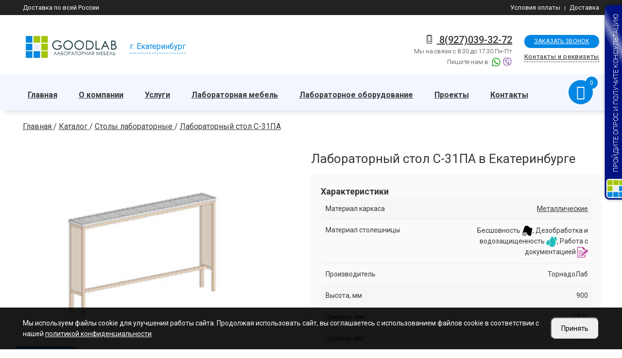

--- FILE ---
content_type: text/html; charset=UTF-8
request_url: https://ekaterinburg.labgood.ru/stoly-laboratornye/c-31pa
body_size: 25422
content:
<!doctype html>
<html class="no-js" lang="Ru-ru">

<head>
    <meta charset="utf-8">
    <meta http-equiv="x-ua-compatible" content="ie=edge">
    <meta name="viewport" content="width=device-width, initial-scale=1, shrink-to-fit=no">

    <title>
        Лабораторный стол C-31ПА купить в Екатеринбурге | Продажа по ценам 2025    </title>
    <meta name="description" content="Лабораторный стол C-31ПА Продажа и Доставка в Екатеринбург - Цены 2025 г. Купить Лабораторный стол C-31ПА с доставкой по России по ценам от производителя." />
    <meta name="keywords" content="" />

    <meta property="og:title" content="Лабораторный стол C-31ПА купить в Екатеринбурге | Продажа по ценам 2025">
    <meta property="og:description" content="Лабораторный стол C-31ПА Продажа и Доставка в Екатеринбург - Цены 2025 г. Купить Лабораторный стол C-31ПА с доставкой по России по ценам от производителя.">
    <meta property="og:type" content="website">
    <meta property="og:url" content="https://ekaterinburg.labgood.ru">
        <meta property="og:image" content="/uploads/product/laboratornyy-stol-c-31.jpg">
    <link rel="shortcut icon" href="/uploads/favicon.png" type="image/png">

    <!-- ************************* CSS Files ************************* -->
    <script src="/js/jquery-1.11.1.min.js"></script>
    <script defer src="/js/modernizr.custom.js"></script>
    <script src="/js/vegas-slider/vegas.min.js"></script>
    <link rel="stylesheet" type="text/css" href="/css/linearicons.css">

    <!-- Vendor CSS -->
    <link rel="stylesheet" href="/css/vendor.css">
    <link href="/css/fontawesome/css/font-awesome.min.css" rel="stylesheet">
    <link href="/js/owl-carousel2/assets/owl.carousel.min.css" rel="stylesheet">
    <link href="/js/owl-carousel2/assets/owl.theme.default.min.css" rel="stylesheet">
    <link rel="stylesheet" href="/css/bootstrap/bootstrap.min.css" />

    <!-- style css -->
    <link rel="stylesheet" href="/css/main_dop.min.css">
    <script src="//code-ya.jivosite.com/widget/URrwBXNNv3" async></script>
<!-- Yandex.Metrika counter -->
<script type="text/javascript" >
   (function(m,e,t,r,i,k,a){m[i]=m[i]||function(){(m[i].a=m[i].a||[]).push(arguments)};
   m[i].l=1*new Date();k=e.createElement(t),a=e.getElementsByTagName(t)[0],k.async=1,k.src=r,a.parentNode.insertBefore(k,a)})
   (window, document, "script", "https://mc.yandex.ru/metrika/tag.js", "ym");

   ym(26147535, "init", {
        clickmap:true,
        trackLinks:true,
        accurateTrackBounce:true,
        webvisor:true
   });
</script>
<noscript><div><img src="https://mc.yandex.ru/watch/26147535" style="position:absolute; left:-9999px;" alt="" /></div></noscript>
<!-- /Yandex.Metrika counter -->
<meta name="yandex-verification" content="c31d0c85ea9bf0ff" />
<meta name="google-site-verification" content="NKGkfYikSMiad1k_HNu91NwH713bQ1ZqflNV3dlTdyY" />


<script>
document.addEventListener('DOMContentLoaded', function() {
    // Создаем HTML структуру
    const cookieHtml = `
        <div id="cookie-consent" class="cookie-consent" style="display: none;">
            <div class="container">
                <div class="cookie-content">
                    <div class="cookie-text">Мы используем файлы cookie для улучшения работы сайта. Продолжая использовать сайт, вы соглашаетесь с использованием файлов cookie в соответствии с нашей <a href="/oferta">политикой конфиденциальности</a>.</div>
                    <div class="cookie-buttons">
                        <button id="accept-cookies" class="cookie-btn">Принять</button>
                    </div>
                </div>
            </div>
        </div>
    `;

    // Создаем стили
    const cookieStyles = `
        <style>
            .cookie-consent {
                position: fixed;
                width: 100%;
                bottom: 0;
                left: 0;
                right: 0;
                background: rgba(0,0,0,0.9);
                color: #fff;
                padding: 20px 0;
                z-index: 9999;
            }
            .cookie-content {
                display: flex;
                align-items: center;
                justify-content: space-between;
                gap: 20px;
            }
            .cookie-btn {
                padding: 10px 20px;
                font-size: 14px;
                border-radius: 10px;
            }
            .cookie-text {
                font-size: 14px;
            }
            .cookie-text a {
                color: #fff;
            }
            .cookie-content p {
                margin: 0;
            }
            .cookie-buttons {
                display: flex;
                gap: 10px;
            }
            .btn-secondary {
                background: #6c757d;
            }
            @media screen and (max-width: 992px) {
                .cookie-content {
                    flex-wrap: wrap;
                }
                .cookie-content div {
                    width: 100%;
                }
            }
        </style>
    `;

    // Добавляем HTML и стили на страницу
    document.body.insertAdjacentHTML('beforeend', cookieHtml);
    document.head.insertAdjacentHTML('beforeend', cookieStyles);

    const cookieConsent = document.getElementById('cookie-consent');
    
    // Проверяем наличие выбора пользователя
    const cookieChoice = localStorage.getItem('cookieConsent');
    
    if (!cookieChoice) {
        cookieConsent.style.display = 'block';
    }

    // Обработчик принятия куки
    document.getElementById('accept-cookies').addEventListener('click', function() {
        localStorage.setItem('cookieConsent', 'accepted');
        cookieConsent.style.display = 'none';
        enableCookies();
    });

    // Обработчик отклонения куки
    document.getElementById('reject-cookies').addEventListener('click', function() {
        localStorage.setItem('cookieConsent', 'rejected');
        cookieConsent.style.display = 'none';
        disableCookies();
    });

    // Если пользователь уже сделал выбор, применяем соответствующие настройки
    if (cookieChoice === 'accepted') {
        enableCookies();
    } else if (cookieChoice === 'rejected') {
        disableCookies();
    }

    function enableCookies() {
        document.cookie = "cookiesEnabled=true; path=/; max-age=31536000";
    }

    function disableCookies() {
        console.log('Disable Cookies');
        // Удаляем все существующие куки
        
        document.cookie = "cookiesEnabled=false; path=/; max-age=31536000";

        document.cookie.split(';').forEach(cookie => {
            const eqPos = cookie.indexOf('=');
            const name = eqPos > -1 ? cookie.substring(0, eqPos) : cookie;
            document.cookie = name + '=;expires=Thu, 01 Jan 1970 00:00:00 GMT';
        });
        console.log(document.cookie);
        if(!document.__defineGetter__) {
            Object.defineProperty(document, 'cookie', {
                get: function(){return ''},
                set: function(){return true},
            });
        } else {
            document.__defineGetter__("cookie", function() { return '';} );
            document.__defineSetter__("cookie", function() {} );
        }
    }
});
</script>

    

    <!-- slider_main -->
    <link rel="stylesheet" href="/js/vegas-slider/vegas.min.css">

    <script>
        // Фиксируем событие, когда DOM полностью загружен
        document.addEventListener('DOMContentLoaded', function () {
            document.querySelectorAll('form input[name=recaptcha_response]').forEach(function (input) {
                let randomKey = Array.from(crypto.getRandomValues(new Uint8Array(32)))
                    .map(b => b.toString(16).padStart(2, '0')).join('');
                input.value = randomKey;
            });
        });
    
    </script>   
    
<script defer type='text/javascript' src='/modules/mod_feedback/jquery.maskedinput.min.js'></script>
<script defer type='text/javascript' src='/modules/mod_feedback/feedback.js'></script>
<link rel='stylesheet' href='/modules/mod_feedback/feedback.min.css'/>
<script defer type='text/javascript' src='/modules/mod_basket/basket.js'></script>
</head>

<body>
    


            <!-- Main Wrapper Start -->
    <div class="wrapper">
        <!-- Header top bar -->
        <div class="top-bar">
            <div class="container">
                <div class="top-bar-left">
                    <ul class="list-inline"><a href="/dostavka-po-rf">Доставка по всей России</a>
                                            </ul>
                </div>
                <div class="top-bar-right">
                    <ul class="list-inline">
                        <li><a href="/usloviya-oplaty">Условия оплаты</a></li><li><a href="/dostavka-po-rf">Доставка</a></li>                    </ul>
                </div>
            </div>
        </div>
        <!-- /Header top bar -->

        <!-- Header Start -->
                    <header class="header">




        <div class="header-wrapper">
            <div class="container">
                <div class="box_group">

                    <div class="logo"> <a href="/"><img src="/img/logo.jpg"></a></div>
                    <div class="gr_city">
                        <div class="city city-link">г.
                            Екатеринбург                        </div>
                    </div>

                    <div class="gr_form"> <a href="#form-call-modal" class="form-modal"> <span>Заказать
                                звонок</span></a> <a href="/kontakty"> <span>Контакты и реквизиты</span></a> </div>
                    <div class="gr_phone_email">
                        
                        <div class="gr_phone">
                                                        <div><i class="contact-block__icon linearicon linearicon-smartphone"></i><a
                                    onClick="yaCounter26147535.reachGoal('link-phone-mobil');"
                                    href="tel:8(927)039-32-72">
                                    8(927)039-32-72                                </a>
                                <p class="tel-desc">
                                    Мы на связи с 8.30 до 17.30 Пн-Пт                                </p>
                                                                <p>Пишите нам в <span class="soc_icon">
                                        <a href="https://api.whatsapp.com/send?phone=79270393272"><i class="whatsapp"></i></a><a href="viber://add?number=	
79270393272"><i class="viber"></i></a>                                    </span></p>
                                                                
                                                            </div>
                        </div>
                       
                    </div>
                </div>
            </div>
        </div>
        <div class="header__inner fixed-header">
            <div class="header__main">
                <div class="container">
                    <div class="row">
                        <div class="col-12">
                            <div class="header_inner">

                                <div class="header_left">
                                    <nav class="main-navigation text-center d-none d-lg-block">
                                        <ul class="mainmenu">
                                            <div class="menu jed-dropmenu">
<a href="/" class="active">Главная</a>
<a href="/o-nas">О компании</a>

<div class='down'>
<a href="/o-nas/karta-postavok">Карта поставок</a><a href="/otzyvy-o-rabote">Отзывы</a><a href="/novosti">Блог</a>
</div><a href="/uslugi">Услуги</a>

<div class='down'>
<a href="/laboratoriya-pod-klyuch">Проектирование лабораторий</a><a href="/podbor-laboratornogo-oborudovaniya">Подбор лабораторного оборудования</a><a href="/podgotovka-tendernoy-dokumentacii">Подготовка тендерной документации</a><a href="/tehnicheskiy-analiz-laboratorii">Технический анализ лаборатории</a><a href="/osnashchenie-laboratornyh-kabinetov">Оснащение лабораторных кабинетов</a>
</div><a href="/laboratornaya-mebel">Лабораторная мебель</a>

<div class='down'>
<a href="/laboratornaya-mebel/v-nalichii">Лабораторная мебель в наличии</a><a href="/stoly-laboratornye">Столы</a><a href="/laboratornye-shkafy">Шкафы</a><a href="/vytyazhnye-shkafy">Вытяжные шкафы</a><a href="/laboratornye-tumby">Тумбы</a><a href="/stulya-i-taburety">Стулья и табуреты</a><a href="/nadstroyki">Надстройки</a><a href="/vspomogatelnoe-oborudovanie">Вспомогательное оборудование</a><a href="/santehnika">Сантехника</a>
</div><a href="/laboratornoe-oborudovanie">Лабораторное оборудование</a>

<div class='down'>
<a href="/shkafy-lvzh">Шкафы ЛВЖ</a><a href="/refraktometry">Рефрактометры</a><a href="/izmeritelnye-pribory">Измерительные приборы</a><a href="/laboratornye-nagrevatelnye-plity">Нагревательное оборудование</a><a href="/laboratornye-vesy">Электронные весы</a><a href="/peremeshivayushchie-ustroystva">Перемешивающие устройства</a><a href="/analiticheskoe-oborudovanie">Аналитическое оборудование</a><a href="/lamsystems">Ламинарные боксы LAMSYSTEMS</a>
</div><a href="/nashi-raboty">Проекты</a>
<a href="/kontakty">Контакты</a>

</div>                                        </ul>
                                    </nav>

                                    <div class="box_menu_phone">
                                        <div class="phone_but">
                                            <p><i class="contact-block__icon linearicon linearicon-phone-wave"></i><a
                                                    href="tel:8(927)039-32-72">
                                                    8(927)039-32-72                                                </a></p>
                                            <p><i class="contact-block__icon linearicon linearicon-smartphone"></i><a
                                                    href="tel:8 (843) 254-51-33">
                                                    8 (843) 254-51-33                                                </a></p>
                                        </div>
                                        <div class="social_but"><span class="soc_icon">
                                                <a href="https://api.whatsapp.com/send?phone=79270393272"><i class="whatsapp"></i></a><a href="viber://add?number=	
79270393272"><i class="viber"></i></a>                                            </span></div>
                                    </div>


                                </div>
                                <div class="header_right">




                                    <div class="header-toolbar-wrap">
                                        <div class="header-toolbar">
                                            <!-- <div class="header-toolbar__item header-toolbar--search-btn">
                                                    <a href="#searchForm" class="header-toolbar__btn toolbar-btn">
                                                        <i class="la la-search"></i>
                                                    </a>
                                                </div>-->
                                            <div class="header-toolbar__item header-toolbar--minicart-btn cart_top basketArea">
                                                    <a href="/korzina" class="header-toolbar__btn toolbar-btn2 basketPanel">
                                                        <i class="la la-shopping-cart"></i>
                                                        <span class="count disable">0</span>
                                                    </a>
                                                </div>

                                            <div class="header-toolbar__item d-block d-lg-none">
                                                <a href="#offcanvasMenu"
                                                    class="header-toolbar__btn toolbar-btn menu-btn">
                                                    <div class="hamburger-icon">
                                                        <span></span>
                                                        <span></span>
                                                        <span></span>
                                                        <span></span>
                                                        <span></span>
                                                        <span></span>
                                                    </div>
                                                </a>
                                            </div>
                                        </div>
                                    </div>
                                </div>
                            </div>
                        </div>
                    </div>
                </div>
            </div>
        </div>
    </header>
    <!-- Header End --><!-- Main Content Wrapper Start -->
<main class="main-content-wrapper">
    <!-- Breadcrumb area Start -->
    <section class="mt--20 mb--5">
        <div class="container">
            <div class="row">
                <div class="col-12">
                    <ul class="breadcrumb b_to">
                        

<div class='url' itemscope='' itemtype='http://schema.org/BreadcrumbList' id='breadcrumbs'>
					<span itemscope='' itemprop='itemListElement' itemtype='http://schema.org/ListItem'>
					<a rel='nofollow' itemprop='item' title='Главная' href='/'>
					<span itemprop='name'>Главная</span>
					<meta itemprop='position' content='1'></a></span> / 
					<span itemscope='' itemprop='itemListElement' itemtype='http://schema.org/ListItem'>
					<a rel='nofollow' itemprop='item' title='Каталог' href='/katalog'>
					<span itemprop='name'>Каталог</span>
					<meta itemprop='position' content='2'></a></span> / 
					<span itemscope='' itemprop='itemListElement' itemtype='http://schema.org/ListItem'>
					<a rel='nofollow' itemprop='item' title='Столы лабораторные' href='/stoly-laboratornye'>
					<span itemprop='name'>Столы лабораторные</span>
					<meta itemprop='position' content='3'></a></span> / 
					<span itemscope='' itemprop='itemListElement' itemtype='http://schema.org/ListItem'>
					<a rel='nofollow' itemprop='item' title='Лабораторный стол C-31ПА' href='/stoly-laboratornye/c-31pa'>
					<span itemprop='name'>Лабораторный стол C-31ПА</span>
					<meta itemprop='position' content='4'></a></span></div>                    </ul>
                </div>
            </div>
        </div>
    </section>
    <!-- Breadcrumb area End -->
    <!-- Main Content Wrapper Start -->
    <div class="main-content-wrapper itemPage">

        <div class="page-content-inner pt--40 pt-md--20">
            <div class="container">
                <div class="row no-gutters mb--77 mb-md--57">


                    <div class="col-lg-5 product-main-image">
                                                <div class="item-images">
                            <div class="image image-main" style="background-image:url(/uploads/product/laboratornyy-stol-c-31.jpg)"></div>
                            <div class="row no-gutters previews">
                                                                <div class="col col-3">
                                    <div class="image active" style="background-image:url(/uploads/product/laboratornyy-stol-c-31.jpg)">

                                    </div>
                                </div>
                                                            </div>
                        </div>
                        <!-- <div class="product-image">
                                                        <div class="product-gallery vertical-slide-nav">
                                <div class="product-gallery__large-image mb-sm--30">
                                    <div class="product-gallery__wrapper">
                                        <div class="element-carousel main-slider image-popup" data-slick-options='{
                                                "slidesToShow": 1,
                                                "slidesToScroll": 1,
                                                "infinite": true,
                                                "arrows": false, 
                                                "asNavFor": ".nav-slider"
                                            }'>

                                            
                                            <figure class="product-gallery__image zoom">
                                                <img src="/uploads/product/laboratornyy-stol-c-31.jpg">
                                                <div class="product-gallery__actions">
                                                    <button class="action-btn btn-zoom-popup"><i class="la la-eye"></i></button>
                                                </div>
                                            </figure>
                                                                                    </div>
                                    </div>
                                </div>
                                <div class="product-gallery__nav-image">
                                    <div class="element-carousel nav-slider product-slide-nav slick-center-bottom" data-slick-options='{
                                            "spaceBetween": 10,
                                            "slidesToShow": 3,
                                            "slidesToScroll": 1,
                                            "vertical": true,
                                            "swipe": true,
                                            "verticalSwiping": true,
                                            "infinite": true,
                                            "focusOnSelect": true,
                                            "asNavFor": ".main-slider",
                                            "arrows": true, 
                                            "prevArrow": {"buttonClass": "slick-btn slick-prev", "iconClass": "la la-angle-up" },
                                            "nextArrow": {"buttonClass": "slick-btn slick-next", "iconClass": "la la-angle-down" }
                                        }' data-slick-responsive='[
                                            {
                                                "breakpoint":1200, 
                                                "settings": {
                                                    "slidesToShow": 2
                                                } 
                                            },
                                            {
                                                "breakpoint":992, 
                                                "settings": {
                                                    "slidesToShow": 3
                                                } 
                                            },
                                            {
                                                "breakpoint":767, 
                                                "settings": {
                                                    "slidesToShow": 4,
                                                    "vertical": false
                                                } 
                                            },
                                            {
                                                "breakpoint":575, 
                                                "settings": {
                                                    "slidesToShow": 3,
                                                    "vertical": false
                                                } 
                                            },
                                            {
                                                "breakpoint":480, 
                                                "settings": {
                                                    "slidesToShow": 2,
                                                    "vertical": false
                                                } 
                                            }
                                        ]'>

                                        
                                        <figure class="product-gallery__nav-image--single">
                                            <img src="/uploads/product/laboratornyy-stol-c-31.jpg">
                                        </figure>
                                        

                                    </div>
                                </div>
                            </div>
                                                    </div> -->
                        <!--product-image-->
                                                                        <div class="similar">
                            <div class="title">Модели</div>
                            <table>
                                <thead>

                                </thead>

                                <tbody>
                                                                        <tr>
                                        <td><a href="/stoly-laboratornye/c-31l">Лабораторный стол C-31Л</a></td>
                                        <td></td>
                                    </tr>
                                                                        <tr>
                                        <td><a href="/stoly-laboratornye/c-31k">Лабораторный стол C-31К</a></td>
                                        <td></td>
                                    </tr>
                                                                        <tr>
                                        <td><a href="/stoly-laboratornye/c-31kg">Лабораторный стол C-31КГ</a></td>
                                        <td></td>
                                    </tr>
                                                                        <tr>
                                        <td><a href="/stoly-laboratornye/c-31pt">Лабораторный стол C-31ПТ</a></td>
                                        <td></td>
                                    </tr>
                                                                        <tr>
                                        <td><a href="/stoly-laboratornye/c-31pv">Лабораторный стол C-31ПВ</a></td>
                                        <td></td>
                                    </tr>
                                                                        <tr>
                                        <td><a href="/stoly-laboratornye/c-31n">Лабораторный стол C-31Н</a></td>
                                        <td></td>
                                    </tr>
                                                                        <tr>
                                        <td><a href="/stoly-laboratornye/c-31dk">Лабораторный стол C-31ДК</a></td>
                                        <td></td>
                                    </tr>
                                                                    </tbody>
                            </table>
                        </div>
                                                                    </div>






                    <div itemscope itemtype="http://schema.org/Product" class="col-xl-6 offset-xl-1 col-lg-7 product-main-details mt-md--50">
                        <div class="product-summary pl-lg--30 pl-md--0">


                            <h1 itemprop="name" class="product-title mb--20">
                                Лабораторный стол C-31ПА в Екатеринбурге</h1>
                            <p class="product-short-description mb--20">

                                </p>
                            <div class="specific">
                                <div class="tit_options"><strong>Характеристики</strong></div>
                                <table border="0" cellpadding="0" cellspacing="0" class="options">
                                                                        <tr itemprop="additionalProperty" itemscope="" itemtype="http://schema.org/PropertyValue">
                                        <td itemprop="name"><span>Материал каркаса</span></td>
                                        <td itemprop="value"><span><a href='/stoly-laboratornye/metallicheskie'>Металлические</a> </span>
                                        </td>
                                    </tr>
                                                                        <tr itemprop="additionalProperty" itemscope="" itemtype="http://schema.org/PropertyValue">
                                        <td itemprop="name"><span>Материал столешницы</span></td>
                                        <td itemprop="value"><span>Бесшовность <img src='/uploads/ikonki/besshovnost.jpg' width='7%'>, Дезобработка и водозащищенность <img src='/uploads/ikonki/dezobrabotka.png' width='7%'>, Работа с документацией <img src='/uploads/ikonki/rabota-s-dokumentaciey.png' width='7%'> </span>
                                        </td>
                                    </tr>
                                                                        <tr itemprop="additionalProperty" itemscope="" itemtype="http://schema.org/PropertyValue">
                                        <td itemprop="name"><span>Количество полок</span></td>
                                        <td itemprop="value"><span>0 </span>
                                        </td>
                                    </tr>
                                                                        <tr itemprop="additionalProperty" itemscope="" itemtype="http://schema.org/PropertyValue">
                                        <td itemprop="name"><span>Количество дверей</span></td>
                                        <td itemprop="value"><span>0 </span>
                                        </td>
                                    </tr>
                                                                        <tr itemprop="additionalProperty" itemscope="" itemtype="http://schema.org/PropertyValue">
                                        <td itemprop="name"><span>Количество ящиков</span></td>
                                        <td itemprop="value"><span>0 </span>
                                        </td>
                                    </tr>
                                                                        <tr itemprop="additionalProperty" itemscope="" itemtype="http://schema.org/PropertyValue">
                                        <td itemprop="name"><span>Производитель</span></td>
                                        <td itemprop="value"><span>ТорнадоЛаб </span>
                                        </td>
                                    </tr>
                                                                        <tr itemprop="additionalProperty" itemscope="" itemtype="http://schema.org/PropertyValue">
                                        <td itemprop="name"><span>Высота, мм</span></td>
                                        <td itemprop="value"><span>900 </span>
                                        </td>
                                    </tr>
                                                                        <tr itemprop="additionalProperty" itemscope="" itemtype="http://schema.org/PropertyValue">
                                        <td itemprop="name"><span>Ширина, мм</span></td>
                                        <td itemprop="value"><span>1470 </span>
                                        </td>
                                    </tr>
                                                                        <tr itemprop="additionalProperty" itemscope="" itemtype="http://schema.org/PropertyValue">
                                        <td itemprop="name"><span>Глубина, мм</span></td>
                                        <td itemprop="value"><span>250 </span>
                                        </td>
                                    </tr>
                                                                        <tr itemprop="additionalProperty" itemscope="" itemtype="http://schema.org/PropertyValue">
                                        <td itemprop="name"><span>Серия</span></td>
                                        <td itemprop="value"><span>С </span>
                                        </td>
                                    </tr>
                                                                                                        </table>
                                </table>

                                <script type="text/javascript">
                                    $(document).ready(function() {
                                        //  если значения равны 0 , скрываем строки таблицы
                                        $('.specific table.options tr').each(function() {
                                            td_value = Number($(this).find('td[itemprop="value"]').text());
                                            if (td_value < 1) {
                                                $(this).hide();
                                            }
                                        });
                                    });
                                </script>


                            </div>
                            <div itemprop="offers" itemscope itemtype="http://schema.org/Offer" class="product-price-wrapper mb--25">
                                                                                                

                            </div>

                            <div class="product-action d-flex flex-sm-row align-items-sm-center flex-column align-items-start mb--30">
                                <div class="btn_gr_shop">
                                                                                                                                                    <a itemprop="potentialAction" href="#form-bay-modal" class="btn btn_shop2_big form-modal" data-data="{'item':{'id':'1734'}}" data-info="Лабораторный стол C-31ПА" data-title="Заказать" data-desc="Лабораторный стол C-31ПА">Узнать цену</a>
                                </div>


                            </div>

                        </div>
                    </div>
                </div>
                <div class="row justify-content-center mb--35 mb-md--35">

                    <div class="col-12 box_images">
                        <div class="tab-style-2">
                            <div class="nav nav-tabs mb--35 mb-sm--25" id="product-tab" role="tablist">


                                <a class="nav-link active" id="nav-description-tab" data-toggle="tab" href="#nav-description" role="tab" aria-selected="true">
                                    <span>ПОЛНОЕ ОПИСАНИЕ</span>
                                </a>
                                                                <a class="nav-link" id="nav-pohozgie-tab" data-toggle="tab" href="#nav-pohozgie" role="tab" aria-selected="true">
                                    <span>ПОХОЖИЕ ТОВАРЫ</span>
                                </a>
                                                                                                    
                            </div>
                            <div class="tab-content" id="product-tabContent">
                                <div class="tab-pane fade show active" id="nav-description" role="tabpanel" aria-labelledby="nav-description-tab">
                                    <div class="col-12">
                                        <p><b>Вес:</b>&nbsp;25.4 кг</p>
<p><b>Особенности:</b>&nbsp;для столов С-6, С-9, С-11, С-13, С-21, С-22; надстроек ШН-2, ШНО-2, ШНП-2, ПСО-2, ПСП-2, ПМО-2 и т.д</p>                                    </div>
                                </div>

                                
                                <div class="tab-pane fade" id="nav-pohozgie" role="tabpanel" aria-labelledby="nav-pohozgie-tab">
                                    <div class="col-12">

                                        <div class="element-carousel slick-vertical-center" data-slick-options='{
                                "spaceBetween": 30,
                                "slidesToShow": 3,
                                "slidesToScroll": 1,
                                "arrows": true,
                                "prevArrow": {"buttonClass": "slick-btn slick-prev", "iconClass": "la la-angle-double-left" },
                                "nextArrow": {"buttonClass": "slick-btn slick-next", "iconClass": "la la-angle-double-right" }
                            }' data-slick-responsive='[
                                {"breakpoint":1199, "settings": {
                                    "slidesToShow": 2
                                }},
                                {"breakpoint":991, "settings": {
                                    "slidesToShow": 2
                                }},
                                {"breakpoint":575, "settings": {
                                    "slidesToShow": 1
                                }}
                            ]'>
                                                                                        <div class="item box_tovar">
                                                <div class="ft-product">
                                                    <div class="product-inner">
                                                        <a href="/stoly-laboratornye/s-2l" style="background-image:url(/uploads/product/tumba-laboratornaya-s-2.jpg);" class="product-image img_list"></a>


                                                        <div class="product-info">
                                                            <div class="product-category">
                                                                <a href="/stoly-laboratornye/s-2l">Лабораторный стол тумба С-2Л</a>
                                                            </div>

                                                            <div class="product-short-description mb--10">
                                                                900 x 510 x
                                                                610 мм<br>
                                                                                                                            </div>
                                                            <div class="product-info-bottom">


                                                                <div class="product-price-wrapper mb--10">
                                                                                                                                        <span class="money" content="По запросу">Летние скидки</span>
                                                                </div>



                                                            </div>


                                                            <div class="btn_gr_shop">
                                                                                                                                                                                                <a href="#add" class="btn btn_shop1 addBasketButton " data-id="401">Заказать</a>
                                                                                                                                                                                                    <a href="#form-bay-modal" class="btn btn_shop2 form-modal" data-info="Запрос прайса" data-title="Запросить прайс">Хочу узнать цену</a>
                                                            </div>
                                                        </div>
                                                    </div>
                                                </div>
                                            </div>



                                                                                        <div class="item box_tovar">
                                                <div class="ft-product">
                                                    <div class="product-inner">
                                                        <a href="/stoly-laboratornye/s-1l" style="background-image:url(/uploads/product/laboratornaya-tumba-s-1.png);" class="product-image img_list"></a>


                                                        <div class="product-info">
                                                            <div class="product-category">
                                                                <a href="/stoly-laboratornye/s-1l">Лабораторный стол тумба С-1Л</a>
                                                            </div>

                                                            <div class="product-short-description mb--10">
                                                                900 x 510 x
                                                                610 мм<br>
                                                                                                                            </div>
                                                            <div class="product-info-bottom">


                                                                <div class="product-price-wrapper mb--10">
                                                                                                                                        <span class="money" content="По запросу">Летние скидки</span>
                                                                </div>



                                                            </div>


                                                            <div class="btn_gr_shop">
                                                                                                                                                                                                <a href="#add" class="btn btn_shop1 addBasketButton " data-id="418">Заказать</a>
                                                                                                                                                                                                    <a href="#form-bay-modal" class="btn btn_shop2 form-modal" data-info="Запрос прайса" data-title="Запросить прайс">Хочу узнать цену</a>
                                                            </div>
                                                        </div>
                                                    </div>
                                                </div>
                                            </div>



                                                                                        <div class="item box_tovar">
                                                <div class="ft-product">
                                                    <div class="product-inner">
                                                        <a href="/stoly-laboratornye/s-3l" style="background-image:url(/uploads/product/laboratornaya-tumba-s-3.jpg);" class="product-image img_list"></a>


                                                        <div class="product-info">
                                                            <div class="product-category">
                                                                <a href="/stoly-laboratornye/s-3l">Лабораторный стол тумба С-3Л</a>
                                                            </div>

                                                            <div class="product-short-description mb--10">
                                                                900 x 940 x
                                                                940 мм<br>
                                                                                                                            </div>
                                                            <div class="product-info-bottom">


                                                                <div class="product-price-wrapper mb--10">
                                                                                                                                        <span class="money" content="По запросу">Летние скидки</span>
                                                                </div>



                                                            </div>


                                                            <div class="btn_gr_shop">
                                                                                                                                                                                                <a href="#add" class="btn btn_shop1 addBasketButton " data-id="419">Заказать</a>
                                                                                                                                                                                                    <a href="#form-bay-modal" class="btn btn_shop2 form-modal" data-info="Запрос прайса" data-title="Запросить прайс">Хочу узнать цену</a>
                                                            </div>
                                                        </div>
                                                    </div>
                                                </div>
                                            </div>



                                                                                        <div class="item box_tovar">
                                                <div class="ft-product">
                                                    <div class="product-inner">
                                                        <a href="/stoly-laboratornye/s-32l" style="background-image:url(/uploads/product/laboratornaya-tumba-s-32.jpg);" class="product-image img_list"></a>


                                                        <div class="product-info">
                                                            <div class="product-category">
                                                                <a href="/stoly-laboratornye/s-32l">Лабораторный стол тумба С-3/2Л</a>
                                                            </div>

                                                            <div class="product-short-description mb--10">
                                                                900 x 610 x
                                                                610 мм<br>
                                                                                                                            </div>
                                                            <div class="product-info-bottom">


                                                                <div class="product-price-wrapper mb--10">
                                                                                                                                        <span class="money" content="По запросу">Летние скидки</span>
                                                                </div>



                                                            </div>


                                                            <div class="btn_gr_shop">
                                                                                                                                                                                                <a href="#add" class="btn btn_shop1 addBasketButton " data-id="420">Заказать</a>
                                                                                                                                                                                                    <a href="#form-bay-modal" class="btn btn_shop2 form-modal" data-info="Запрос прайса" data-title="Запросить прайс">Хочу узнать цену</a>
                                                            </div>
                                                        </div>
                                                    </div>
                                                </div>
                                            </div>



                                                                                        <div class="item box_tovar">
                                                <div class="ft-product">
                                                    <div class="product-inner">
                                                        <a href="/stoly-laboratornye/s-4l" style="background-image:url(/uploads/product/laboratornyy-stol-s-4.jpg);" class="product-image img_list"></a>


                                                        <div class="product-info">
                                                            <div class="product-category">
                                                                <a href="/stoly-laboratornye/s-4l">Лабораторный стол С-4Л</a>
                                                            </div>

                                                            <div class="product-short-description mb--10">
                                                                900 x 985 x
                                                                610 мм<br>
                                                                                                                            </div>
                                                            <div class="product-info-bottom">


                                                                <div class="product-price-wrapper mb--10">
                                                                                                                                        <span class="money" content="По запросу">Летние скидки</span>
                                                                </div>



                                                            </div>


                                                            <div class="btn_gr_shop">
                                                                                                                                                                                                <a href="#add" class="btn btn_shop1 addBasketButton " data-id="421">Заказать</a>
                                                                                                                                                                                                    <a href="#form-bay-modal" class="btn btn_shop2 form-modal" data-info="Запрос прайса" data-title="Запросить прайс">Хочу узнать цену</a>
                                                            </div>
                                                        </div>
                                                    </div>
                                                </div>
                                            </div>



                                                                                        <div class="item box_tovar">
                                                <div class="ft-product">
                                                    <div class="product-inner">
                                                        <a href="/stoly-laboratornye/c-5l" style="background-image:url(/uploads/product/laboratornyy-stol-c-5.jpg);" class="product-image img_list"></a>


                                                        <div class="product-info">
                                                            <div class="product-category">
                                                                <a href="/stoly-laboratornye/c-5l">Лабораторный стол C-5Л</a>
                                                            </div>

                                                            <div class="product-short-description mb--10">
                                                                900 x 985 x
                                                                610 мм<br>
                                                                                                                            </div>
                                                            <div class="product-info-bottom">


                                                                <div class="product-price-wrapper mb--10">
                                                                                                                                        <span class="money" content="По запросу">Летние скидки</span>
                                                                </div>



                                                            </div>


                                                            <div class="btn_gr_shop">
                                                                                                                                                                                                <a href="#add" class="btn btn_shop1 addBasketButton " data-id="423">Заказать</a>
                                                                                                                                                                                                    <a href="#form-bay-modal" class="btn btn_shop2 form-modal" data-info="Запрос прайса" data-title="Запросить прайс">Хочу узнать цену</a>
                                                            </div>
                                                        </div>
                                                    </div>
                                                </div>
                                            </div>



                                                                                        <div class="item box_tovar">
                                                <div class="ft-product">
                                                    <div class="product-inner">
                                                        <a href="/stoly-laboratornye/s-6l" style="background-image:url(/uploads/product/laboratornyy-stol-s-6.jpg);" class="product-image img_list"></a>


                                                        <div class="product-info">
                                                            <div class="product-category">
                                                                <a href="/stoly-laboratornye/s-6l">Лабораторный стол С-6Л</a>
                                                            </div>

                                                            <div class="product-short-description mb--10">
                                                                900 x 1470 x
                                                                610 мм<br>
                                                                                                                            </div>
                                                            <div class="product-info-bottom">


                                                                <div class="product-price-wrapper mb--10">
                                                                                                                                        <span class="money" content="По запросу">Летние скидки</span>
                                                                </div>



                                                            </div>


                                                            <div class="btn_gr_shop">
                                                                                                                                                                                                <a href="#add" class="btn btn_shop1 addBasketButton " data-id="424">Заказать</a>
                                                                                                                                                                                                    <a href="#form-bay-modal" class="btn btn_shop2 form-modal" data-info="Запрос прайса" data-title="Запросить прайс">Хочу узнать цену</a>
                                                            </div>
                                                        </div>
                                                    </div>
                                                </div>
                                            </div>



                                                                                        <div class="item box_tovar">
                                                <div class="ft-product">
                                                    <div class="product-inner">
                                                        <a href="/stoly-laboratornye/s-8l" style="background-image:url(/uploads/product/laboratornyy-stol-s-8.jpg);" class="product-image img_list"></a>


                                                        <div class="product-info">
                                                            <div class="product-category">
                                                                <a href="/stoly-laboratornye/s-8l">Лабораторный стол С-8Л</a>
                                                            </div>

                                                            <div class="product-short-description mb--10">
                                                                900 x 985 x
                                                                610 мм<br>
                                                                                                                            </div>
                                                            <div class="product-info-bottom">


                                                                <div class="product-price-wrapper mb--10">
                                                                                                                                        <span class="money" content="По запросу">Летние скидки</span>
                                                                </div>



                                                            </div>


                                                            <div class="btn_gr_shop">
                                                                                                                                                                                                <a href="#add" class="btn btn_shop1 addBasketButton " data-id="426">Заказать</a>
                                                                                                                                                                                                    <a href="#form-bay-modal" class="btn btn_shop2 form-modal" data-info="Запрос прайса" data-title="Запросить прайс">Хочу узнать цену</a>
                                                            </div>
                                                        </div>
                                                    </div>
                                                </div>
                                            </div>



                                                                                        <div class="item box_tovar">
                                                <div class="ft-product">
                                                    <div class="product-inner">
                                                        <a href="/stoly-laboratornye/s-11l" style="background-image:url(/uploads/product/laboratornyy-stol-s-11.jpg);" class="product-image img_list"></a>


                                                        <div class="product-info">
                                                            <div class="product-category">
                                                                <a href="/stoly-laboratornye/s-11l">Лабораторный стол С-11Л</a>
                                                            </div>

                                                            <div class="product-short-description mb--10">
                                                                900 x 1470 x
                                                                610 мм<br>
                                                                                                                            </div>
                                                            <div class="product-info-bottom">


                                                                <div class="product-price-wrapper mb--10">
                                                                                                                                        <span class="money" content="По запросу">Летние скидки</span>
                                                                </div>



                                                            </div>


                                                            <div class="btn_gr_shop">
                                                                                                                                                                                                <a href="#add" class="btn btn_shop1 addBasketButton " data-id="428">Заказать</a>
                                                                                                                                                                                                    <a href="#form-bay-modal" class="btn btn_shop2 form-modal" data-info="Запрос прайса" data-title="Запросить прайс">Хочу узнать цену</a>
                                                            </div>
                                                        </div>
                                                    </div>
                                                </div>
                                            </div>



                                                                                        <div class="item box_tovar">
                                                <div class="ft-product">
                                                    <div class="product-inner">
                                                        <a href="/stoly-laboratornye/s-19l" style="background-image:url(/uploads/product/laboratornyy-stol-s-19.jpg);" class="product-image img_list"></a>


                                                        <div class="product-info">
                                                            <div class="product-category">
                                                                <a href="/stoly-laboratornye/s-19l">Лабораторный стол С-19Л</a>
                                                            </div>

                                                            <div class="product-short-description mb--10">
                                                                900 x 985 x
                                                                610 мм<br>
                                                                                                                            </div>
                                                            <div class="product-info-bottom">


                                                                <div class="product-price-wrapper mb--10">
                                                                                                                                        <span class="money" content="По запросу">Летние скидки</span>
                                                                </div>



                                                            </div>


                                                            <div class="btn_gr_shop">
                                                                                                                                                                                                <a href="#add" class="btn btn_shop1 addBasketButton " data-id="444">Заказать</a>
                                                                                                                                                                                                    <a href="#form-bay-modal" class="btn btn_shop2 form-modal" data-info="Запрос прайса" data-title="Запросить прайс">Хочу узнать цену</a>
                                                            </div>
                                                        </div>
                                                    </div>
                                                </div>
                                            </div>



                                                                                        <div class="item box_tovar">
                                                <div class="ft-product">
                                                    <div class="product-inner">
                                                        <a href="/stoly-laboratornye/s-20l" style="background-image:url(/uploads/product/laboratornyy-stol-s-20.jpg);" class="product-image img_list"></a>


                                                        <div class="product-info">
                                                            <div class="product-category">
                                                                <a href="/stoly-laboratornye/s-20l">Лабораторный стол С-20Л</a>
                                                            </div>

                                                            <div class="product-short-description mb--10">
                                                                900 x 985 x
                                                                610 мм<br>
                                                                                                                            </div>
                                                            <div class="product-info-bottom">


                                                                <div class="product-price-wrapper mb--10">
                                                                                                                                        <span class="money" content="По запросу">Летние скидки</span>
                                                                </div>



                                                            </div>


                                                            <div class="btn_gr_shop">
                                                                                                                                                                                                <a href="#add" class="btn btn_shop1 addBasketButton " data-id="445">Заказать</a>
                                                                                                                                                                                                    <a href="#form-bay-modal" class="btn btn_shop2 form-modal" data-info="Запрос прайса" data-title="Запросить прайс">Хочу узнать цену</a>
                                                            </div>
                                                        </div>
                                                    </div>
                                                </div>
                                            </div>



                                                                                        <div class="item box_tovar">
                                                <div class="ft-product">
                                                    <div class="product-inner">
                                                        <a href="/stoly-laboratornye/s-21l" style="background-image:url(/uploads/product/laboratornyy-stol-s-21.jpg);" class="product-image img_list"></a>


                                                        <div class="product-info">
                                                            <div class="product-category">
                                                                <a href="/stoly-laboratornye/s-21l">Лабораторный стол С-21Л</a>
                                                            </div>

                                                            <div class="product-short-description mb--10">
                                                                900 x 1470 x
                                                                610 мм<br>
                                                                                                                            </div>
                                                            <div class="product-info-bottom">


                                                                <div class="product-price-wrapper mb--10">
                                                                                                                                        <span class="money" content="По запросу">Летние скидки</span>
                                                                </div>



                                                            </div>


                                                            <div class="btn_gr_shop">
                                                                                                                                                                                                <a href="#add" class="btn btn_shop1 addBasketButton " data-id="446">Заказать</a>
                                                                                                                                                                                                    <a href="#form-bay-modal" class="btn btn_shop2 form-modal" data-info="Запрос прайса" data-title="Запросить прайс">Хочу узнать цену</a>
                                                            </div>
                                                        </div>
                                                    </div>
                                                </div>
                                            </div>



                                                                                        <div class="item box_tovar">
                                                <div class="ft-product">
                                                    <div class="product-inner">
                                                        <a href="/stoly-laboratornye/s-22l" style="background-image:url(/uploads/product/laboratornyy-stol-s-22.jpg);" class="product-image img_list"></a>


                                                        <div class="product-info">
                                                            <div class="product-category">
                                                                <a href="/stoly-laboratornye/s-22l">Лабораторный стол С-22Л</a>
                                                            </div>

                                                            <div class="product-short-description mb--10">
                                                                900 x 1470 x
                                                                610 мм<br>
                                                                                                                            </div>
                                                            <div class="product-info-bottom">


                                                                <div class="product-price-wrapper mb--10">
                                                                                                                                        <span class="money" content="По запросу">Летние скидки</span>
                                                                </div>



                                                            </div>


                                                            <div class="btn_gr_shop">
                                                                                                                                                                                                <a href="#add" class="btn btn_shop1 addBasketButton " data-id="447">Заказать</a>
                                                                                                                                                                                                    <a href="#form-bay-modal" class="btn btn_shop2 form-modal" data-info="Запрос прайса" data-title="Запросить прайс">Хочу узнать цену</a>
                                                            </div>
                                                        </div>
                                                    </div>
                                                </div>
                                            </div>



                                                                                        <div class="item box_tovar">
                                                <div class="ft-product">
                                                    <div class="product-inner">
                                                        <a href="/stoly-laboratornye/moechnyy-s-1" style="background-image:url(/uploads/product/moechnyy-s-1.jpg);" class="product-image img_list"></a>


                                                        <div class="product-info">
                                                            <div class="product-category">
                                                                <a href="/stoly-laboratornye/moechnyy-s-1">Лабораторный моечный стол С-1</a>
                                                            </div>

                                                            <div class="product-short-description mb--10">
                                                                900 x 510 x
                                                                610 мм<br>
                                                                                                                            </div>
                                                            <div class="product-info-bottom">


                                                                <div class="product-price-wrapper mb--10">
                                                                                                                                        <span class="money" content="По запросу">Летние скидки</span>
                                                                </div>



                                                            </div>


                                                            <div class="btn_gr_shop">
                                                                                                                                                                                                <a href="#form-bay-modal" class="btn btn_shop1 form-modal" data-data="{'item':{'id':'448'}}" data-info="Лабораторный моечный стол С-1" data-title="Заказать" data-desc="Лабораторный моечный стол С-1">Заказать</a>
                                                                                                                                                                                                    <a href="#form-bay-modal" class="btn btn_shop2 form-modal" data-info="Запрос прайса" data-title="Запросить прайс">Хочу узнать цену</a>
                                                            </div>
                                                        </div>
                                                    </div>
                                                </div>
                                            </div>



                                                                                        <div class="item box_tovar">
                                                <div class="ft-product">
                                                    <div class="product-inner">
                                                        <a href="/stoly-laboratornye/moechnyy-s-3l" style="background-image:url(/uploads/product/moechnyy-s-3.jpg);" class="product-image img_list"></a>


                                                        <div class="product-info">
                                                            <div class="product-category">
                                                                <a href="/stoly-laboratornye/moechnyy-s-3l">Лабораторный моечный стол С-3Л</a>
                                                            </div>

                                                            <div class="product-short-description mb--10">
                                                                900 x 940 x
                                                                940 мм<br>
                                                                                                                            </div>
                                                            <div class="product-info-bottom">


                                                                <div class="product-price-wrapper mb--10">
                                                                                                                                        <span class="money" content="По запросу">Летние скидки</span>
                                                                </div>



                                                            </div>


                                                            <div class="btn_gr_shop">
                                                                                                                                                                                                <a href="#add" class="btn btn_shop1 addBasketButton " data-id="449">Заказать</a>
                                                                                                                                                                                                    <a href="#form-bay-modal" class="btn btn_shop2 form-modal" data-info="Запрос прайса" data-title="Запросить прайс">Хочу узнать цену</a>
                                                            </div>
                                                        </div>
                                                    </div>
                                                </div>
                                            </div>



                                                                                        <div class="item box_tovar">
                                                <div class="ft-product">
                                                    <div class="product-inner">
                                                        <a href="/stoly-laboratornye/moechnyy-s-23l" style="background-image:url(/uploads/product/laboratornyy-moechnyy-stol-s-23.jpg);" class="product-image img_list"></a>


                                                        <div class="product-info">
                                                            <div class="product-category">
                                                                <a href="/stoly-laboratornye/moechnyy-s-23l">Лабораторный моечный стол С-23Л</a>
                                                            </div>

                                                            <div class="product-short-description mb--10">
                                                                900 x 1220 x
                                                                610 мм<br>
                                                                                                                            </div>
                                                            <div class="product-info-bottom">


                                                                <div class="product-price-wrapper mb--10">
                                                                                                                                        <span class="money" content="По запросу">Летние скидки</span>
                                                                </div>



                                                            </div>


                                                            <div class="btn_gr_shop">
                                                                                                                                                                                                <a href="#add" class="btn btn_shop1 addBasketButton " data-id="450">Заказать</a>
                                                                                                                                                                                                    <a href="#form-bay-modal" class="btn btn_shop2 form-modal" data-info="Запрос прайса" data-title="Запросить прайс">Хочу узнать цену</a>
                                                            </div>
                                                        </div>
                                                    </div>
                                                </div>
                                            </div>



                                                                                        <div class="item box_tovar">
                                                <div class="ft-product">
                                                    <div class="product-inner">
                                                        <a href="/stoly-laboratornye/moechnyy-s-5l" style="background-image:url(/uploads/product/laboratornyy-moechnyy-stol-s-5.jpg);" class="product-image img_list"></a>


                                                        <div class="product-info">
                                                            <div class="product-category">
                                                                <a href="/stoly-laboratornye/moechnyy-s-5l">Лабораторный моечный стол С-5Л</a>
                                                            </div>

                                                            <div class="product-short-description mb--10">
                                                                900 x 985 x
                                                                610 мм<br>
                                                                                                                            </div>
                                                            <div class="product-info-bottom">


                                                                <div class="product-price-wrapper mb--10">
                                                                                                                                        <span class="money" content="По запросу">Летние скидки</span>
                                                                </div>



                                                            </div>


                                                            <div class="btn_gr_shop">
                                                                                                                                                                                                <a href="#add" class="btn btn_shop1 addBasketButton " data-id="451">Заказать</a>
                                                                                                                                                                                                    <a href="#form-bay-modal" class="btn btn_shop2 form-modal" data-info="Запрос прайса" data-title="Запросить прайс">Хочу узнать цену</a>
                                                            </div>
                                                        </div>
                                                    </div>
                                                </div>
                                            </div>



                                                                                        <div class="item box_tovar">
                                                <div class="ft-product">
                                                    <div class="product-inner">
                                                        <a href="/stoly-laboratornye/moechnyy-s-6l" style="background-image:url(/uploads/product/laboratornyy-moechnyy-stol-s-6.jpg);" class="product-image img_list"></a>


                                                        <div class="product-info">
                                                            <div class="product-category">
                                                                <a href="/stoly-laboratornye/moechnyy-s-6l">Лабораторный моечный стол С-6Л</a>
                                                            </div>

                                                            <div class="product-short-description mb--10">
                                                                900 x 1470 x
                                                                610 мм<br>
                                                                                                                            </div>
                                                            <div class="product-info-bottom">


                                                                <div class="product-price-wrapper mb--10">
                                                                                                                                        <span class="money" content="По запросу">Летние скидки</span>
                                                                </div>



                                                            </div>


                                                            <div class="btn_gr_shop">
                                                                                                                                                                                                <a href="#add" class="btn btn_shop1 addBasketButton " data-id="452">Заказать</a>
                                                                                                                                                                                                    <a href="#form-bay-modal" class="btn btn_shop2 form-modal" data-info="Запрос прайса" data-title="Запросить прайс">Хочу узнать цену</a>
                                                            </div>
                                                        </div>
                                                    </div>
                                                </div>
                                            </div>



                                                                                        <div class="item box_tovar">
                                                <div class="ft-product">
                                                    <div class="product-inner">
                                                        <a href="/stoly-laboratornye/moechnyy-s-24l" style="background-image:url(/uploads/product/laboratornyy-moechnyy-stol-s-24.jpg);" class="product-image img_list"></a>


                                                        <div class="product-info">
                                                            <div class="product-category">
                                                                <a href="/stoly-laboratornye/moechnyy-s-24l">Лабораторный моечный стол С-24Л</a>
                                                            </div>

                                                            <div class="product-short-description mb--10">
                                                                900 x 1470 x
                                                                610 мм<br>
                                                                                                                            </div>
                                                            <div class="product-info-bottom">


                                                                <div class="product-price-wrapper mb--10">
                                                                                                                                        <span class="money" content="По запросу">Летние скидки</span>
                                                                </div>



                                                            </div>


                                                            <div class="btn_gr_shop">
                                                                                                                                                                                                <a href="#add" class="btn btn_shop1 addBasketButton " data-id="453">Заказать</a>
                                                                                                                                                                                                    <a href="#form-bay-modal" class="btn btn_shop2 form-modal" data-info="Запрос прайса" data-title="Запросить прайс">Хочу узнать цену</a>
                                                            </div>
                                                        </div>
                                                    </div>
                                                </div>
                                            </div>



                                                                                        <div class="item box_tovar">
                                                <div class="ft-product">
                                                    <div class="product-inner">
                                                        <a href="/stoly-laboratornye/s-23l" style="background-image:url(/uploads/product/laboratornyy-stol-s-23.jpg);" class="product-image img_list"></a>


                                                        <div class="product-info">
                                                            <div class="product-category">
                                                                <a href="/stoly-laboratornye/s-23l">Лабораторный стол С-23Л</a>
                                                            </div>

                                                            <div class="product-short-description mb--10">
                                                                900 x 1220 x
                                                                610 мм<br>
                                                                                                                            </div>
                                                            <div class="product-info-bottom">


                                                                <div class="product-price-wrapper mb--10">
                                                                                                                                        <span class="money" content="По запросу">Летние скидки</span>
                                                                </div>



                                                            </div>


                                                            <div class="btn_gr_shop">
                                                                                                                                                                                                <a href="#add" class="btn btn_shop1 addBasketButton " data-id="461">Заказать</a>
                                                                                                                                                                                                    <a href="#form-bay-modal" class="btn btn_shop2 form-modal" data-info="Запрос прайса" data-title="Запросить прайс">Хочу узнать цену</a>
                                                            </div>
                                                        </div>
                                                    </div>
                                                </div>
                                            </div>



                                                                                        <div class="item box_tovar">
                                                <div class="ft-product">
                                                    <div class="product-inner">
                                                        <a href="/stoly-laboratornye/s-24l" style="background-image:url(/uploads/product/laboratornyy-stol-s-24.jpg);" class="product-image img_list"></a>


                                                        <div class="product-info">
                                                            <div class="product-category">
                                                                <a href="/stoly-laboratornye/s-24l">Лабораторный стол С-24Л</a>
                                                            </div>

                                                            <div class="product-short-description mb--10">
                                                                900 x 1470 x
                                                                610 мм<br>
                                                                                                                            </div>
                                                            <div class="product-info-bottom">


                                                                <div class="product-price-wrapper mb--10">
                                                                                                                                        <span class="money" content="По запросу">Летние скидки</span>
                                                                </div>



                                                            </div>


                                                            <div class="btn_gr_shop">
                                                                                                                                                                                                <a href="#add" class="btn btn_shop1 addBasketButton " data-id="462">Заказать</a>
                                                                                                                                                                                                    <a href="#form-bay-modal" class="btn btn_shop2 form-modal" data-info="Запрос прайса" data-title="Запросить прайс">Хочу узнать цену</a>
                                                            </div>
                                                        </div>
                                                    </div>
                                                </div>
                                            </div>



                                                                                        <div class="item box_tovar">
                                                <div class="ft-product">
                                                    <div class="product-inner">
                                                        <a href="/stoly-laboratornye/s-12l" style="background-image:url(/uploads/product/laboratornyy-stol-s-12.jpg);" class="product-image img_list"></a>


                                                        <div class="product-info">
                                                            <div class="product-category">
                                                                <a href="/stoly-laboratornye/s-12l">Лабораторный стол С-12Л</a>
                                                            </div>

                                                            <div class="product-short-description mb--10">
                                                                900 x 985 x
                                                                610 мм<br>
                                                                                                                            </div>
                                                            <div class="product-info-bottom">


                                                                <div class="product-price-wrapper mb--10">
                                                                                                                                        <span class="money" content="По запросу">Летние скидки</span>
                                                                </div>



                                                            </div>


                                                            <div class="btn_gr_shop">
                                                                                                                                                                                                <a href="#add" class="btn btn_shop1 addBasketButton " data-id="477">Заказать</a>
                                                                                                                                                                                                    <a href="#form-bay-modal" class="btn btn_shop2 form-modal" data-info="Запрос прайса" data-title="Запросить прайс">Хочу узнать цену</a>
                                                            </div>
                                                        </div>
                                                    </div>
                                                </div>
                                            </div>



                                                                                        <div class="item box_tovar">
                                                <div class="ft-product">
                                                    <div class="product-inner">
                                                        <a href="/stoly-laboratornye/s-13l" style="background-image:url(/uploads/product/laboratornyy-stol-s-13.jpg);" class="product-image img_list"></a>


                                                        <div class="product-info">
                                                            <div class="product-category">
                                                                <a href="/stoly-laboratornye/s-13l">Лабораторный стол С-13Л</a>
                                                            </div>

                                                            <div class="product-short-description mb--10">
                                                                900 x 1470 x
                                                                610 мм<br>
                                                                                                                            </div>
                                                            <div class="product-info-bottom">


                                                                <div class="product-price-wrapper mb--10">
                                                                                                                                        <span class="money" content="По запросу">Летние скидки</span>
                                                                </div>



                                                            </div>


                                                            <div class="btn_gr_shop">
                                                                                                                                                                                                <a href="#add" class="btn btn_shop1 addBasketButton " data-id="478">Заказать</a>
                                                                                                                                                                                                    <a href="#form-bay-modal" class="btn btn_shop2 form-modal" data-info="Запрос прайса" data-title="Запросить прайс">Хочу узнать цену</a>
                                                            </div>
                                                        </div>
                                                    </div>
                                                </div>
                                            </div>



                                                                                        <div class="item box_tovar">
                                                <div class="ft-product">
                                                    <div class="product-inner">
                                                        <a href="/stoly-laboratornye/s-151l" style="background-image:url(/uploads/product/laboratornyy-stol-s-151.jpg);" class="product-image img_list"></a>


                                                        <div class="product-info">
                                                            <div class="product-category">
                                                                <a href="/stoly-laboratornye/s-151l">Лабораторный стол С-151Л</a>
                                                            </div>

                                                            <div class="product-short-description mb--10">
                                                                750 x 1200 x
                                                                610 мм<br>
                                                                                                                            </div>
                                                            <div class="product-info-bottom">


                                                                <div class="product-price-wrapper mb--10">
                                                                                                                                        <span class="money" content="По запросу">Летние скидки</span>
                                                                </div>



                                                            </div>


                                                            <div class="btn_gr_shop">
                                                                                                                                                                                                <a href="#add" class="btn btn_shop1 addBasketButton " data-id="484">Заказать</a>
                                                                                                                                                                                                    <a href="#form-bay-modal" class="btn btn_shop2 form-modal" data-info="Запрос прайса" data-title="Запросить прайс">Хочу узнать цену</a>
                                                            </div>
                                                        </div>
                                                    </div>
                                                </div>
                                            </div>



                                                                                        <div class="item box_tovar">
                                                <div class="ft-product">
                                                    <div class="product-inner">
                                                        <a href="/stoly-laboratornye/s-161l" style="background-image:url(/uploads/product/laboratornyy-stol-s-161.jpg);" class="product-image img_list"></a>


                                                        <div class="product-info">
                                                            <div class="product-category">
                                                                <a href="/stoly-laboratornye/s-161l">Лабораторный стол С-161Л</a>
                                                            </div>

                                                            <div class="product-short-description mb--10">
                                                                750 x 1200 x
                                                                610 мм<br>
                                                                                                                            </div>
                                                            <div class="product-info-bottom">


                                                                <div class="product-price-wrapper mb--10">
                                                                                                                                        <span class="money" content="По запросу">Летние скидки</span>
                                                                </div>



                                                            </div>


                                                            <div class="btn_gr_shop">
                                                                                                                                                                                                <a href="#add" class="btn btn_shop1 addBasketButton " data-id="486">Заказать</a>
                                                                                                                                                                                                    <a href="#form-bay-modal" class="btn btn_shop2 form-modal" data-info="Запрос прайса" data-title="Запросить прайс">Хочу узнать цену</a>
                                                            </div>
                                                        </div>
                                                    </div>
                                                </div>
                                            </div>



                                                                                        <div class="item box_tovar">
                                                <div class="ft-product">
                                                    <div class="product-inner">
                                                        <a href="/stoly-laboratornye/c-30l" style="background-image:url(/uploads/product/laboratornyy-stol-c-30.jpg);" class="product-image img_list"></a>


                                                        <div class="product-info">
                                                            <div class="product-category">
                                                                <a href="/stoly-laboratornye/c-30l">Лабораторный стол C-30Л</a>
                                                            </div>

                                                            <div class="product-short-description mb--10">
                                                                900 x 985 x
                                                                250 мм<br>
                                                                                                                            </div>
                                                            <div class="product-info-bottom">


                                                                <div class="product-price-wrapper mb--10">
                                                                                                                                        <span class="money" content="По запросу">Летние скидки</span>
                                                                </div>



                                                            </div>


                                                            <div class="btn_gr_shop">
                                                                                                                                                                                                <a href="#add" class="btn btn_shop1 addBasketButton " data-id="489">Заказать</a>
                                                                                                                                                                                                    <a href="#form-bay-modal" class="btn btn_shop2 form-modal" data-info="Запрос прайса" data-title="Запросить прайс">Хочу узнать цену</a>
                                                            </div>
                                                        </div>
                                                    </div>
                                                </div>
                                            </div>



                                                                                        <div class="item box_tovar">
                                                <div class="ft-product">
                                                    <div class="product-inner">
                                                        <a href="/stoly-laboratornye/c-31l" style="background-image:url(/uploads/product/laboratornyy-stol-c-31.jpg);" class="product-image img_list"></a>


                                                        <div class="product-info">
                                                            <div class="product-category">
                                                                <a href="/stoly-laboratornye/c-31l">Лабораторный стол C-31Л</a>
                                                            </div>

                                                            <div class="product-short-description mb--10">
                                                                900 x 1470 x
                                                                250 мм<br>
                                                                                                                            </div>
                                                            <div class="product-info-bottom">


                                                                <div class="product-price-wrapper mb--10">
                                                                                                                                        <span class="money" content="По запросу">Летние скидки</span>
                                                                </div>



                                                            </div>


                                                            <div class="btn_gr_shop">
                                                                                                                                                                                                <a href="#add" class="btn btn_shop1 addBasketButton " data-id="490">Заказать</a>
                                                                                                                                                                                                    <a href="#form-bay-modal" class="btn btn_shop2 form-modal" data-info="Запрос прайса" data-title="Запросить прайс">Хочу узнать цену</a>
                                                            </div>
                                                        </div>
                                                    </div>
                                                </div>
                                            </div>



                                                                                        <div class="item box_tovar">
                                                <div class="ft-product">
                                                    <div class="product-inner">
                                                        <a href="/stoly-laboratornye/c-32l" style="background-image:url(/uploads/product/s-32.png);" class="product-image img_list"></a>


                                                        <div class="product-info">
                                                            <div class="product-category">
                                                                <a href="/stoly-laboratornye/c-32l">Лабораторный стол C-32Л</a>
                                                            </div>

                                                            <div class="product-short-description mb--10">
                                                                900 x 1935 x
                                                                250 мм<br>
                                                                                                                            </div>
                                                            <div class="product-info-bottom">


                                                                <div class="product-price-wrapper mb--10">
                                                                                                                                        <span class="money" content="По запросу">Летние скидки</span>
                                                                </div>



                                                            </div>


                                                            <div class="btn_gr_shop">
                                                                                                                                                                                                <a href="#add" class="btn btn_shop1 addBasketButton " data-id="491">Заказать</a>
                                                                                                                                                                                                    <a href="#form-bay-modal" class="btn btn_shop2 form-modal" data-info="Запрос прайса" data-title="Запросить прайс">Хочу узнать цену</a>
                                                            </div>
                                                        </div>
                                                    </div>
                                                </div>
                                            </div>



                                                                                        <div class="item box_tovar">
                                                <div class="ft-product">
                                                    <div class="product-inner">
                                                        <a href="/stoly-laboratornye/s-6k" style="background-image:url(/uploads/product/laboratornyy-stol-s-6.jpg);" class="product-image img_list"></a>


                                                        <div class="product-info">
                                                            <div class="product-category">
                                                                <a href="/stoly-laboratornye/s-6k">Лабораторный стол С-6К</a>
                                                            </div>

                                                            <div class="product-short-description mb--10">
                                                                900 x 1470 x
                                                                610 мм<br>
                                                                                                                            </div>
                                                            <div class="product-info-bottom">


                                                                <div class="product-price-wrapper mb--10">
                                                                                                                                        <span class="money" content="По запросу">Летние скидки</span>
                                                                </div>



                                                            </div>


                                                            <div class="btn_gr_shop">
                                                                                                                                                                                                <a href="#add" class="btn btn_shop1 addBasketButton " data-id="1518">Заказать</a>
                                                                                                                                                                                                    <a href="#form-bay-modal" class="btn btn_shop2 form-modal" data-info="Запрос прайса" data-title="Запросить прайс">Хочу узнать цену</a>
                                                            </div>
                                                        </div>
                                                    </div>
                                                </div>
                                            </div>



                                                                                        <div class="item box_tovar">
                                                <div class="ft-product">
                                                    <div class="product-inner">
                                                        <a href="/stoly-laboratornye/s-6kg" style="background-image:url(/uploads/product/laboratornyy-stol-s-6.jpg);" class="product-image img_list"></a>


                                                        <div class="product-info">
                                                            <div class="product-category">
                                                                <a href="/stoly-laboratornye/s-6kg">Лабораторный стол С-6КГ</a>
                                                            </div>

                                                            <div class="product-short-description mb--10">
                                                                900 x 1470 x
                                                                610 мм<br>
                                                                                                                            </div>
                                                            <div class="product-info-bottom">


                                                                <div class="product-price-wrapper mb--10">
                                                                                                                                        <span class="money" content="По запросу">Летние скидки</span>
                                                                </div>



                                                            </div>


                                                            <div class="btn_gr_shop">
                                                                                                                                                                                                <a href="#add" class="btn btn_shop1 addBasketButton " data-id="1519">Заказать</a>
                                                                                                                                                                                                    <a href="#form-bay-modal" class="btn btn_shop2 form-modal" data-info="Запрос прайса" data-title="Запросить прайс">Хочу узнать цену</a>
                                                            </div>
                                                        </div>
                                                    </div>
                                                </div>
                                            </div>



                                                                                        <div class="item box_tovar">
                                                <div class="ft-product">
                                                    <div class="product-inner">
                                                        <a href="/stoly-laboratornye/s-6pa" style="background-image:url(/uploads/product/laboratornyy-stol-s-6.jpg);" class="product-image img_list"></a>


                                                        <div class="product-info">
                                                            <div class="product-category">
                                                                <a href="/stoly-laboratornye/s-6pa">Лабораторный стол С-6ПА</a>
                                                            </div>

                                                            <div class="product-short-description mb--10">
                                                                900 x 1470 x
                                                                610 мм<br>
                                                                                                                            </div>
                                                            <div class="product-info-bottom">


                                                                <div class="product-price-wrapper mb--10">
                                                                                                                                        <span class="money" content="По запросу">Летние скидки</span>
                                                                </div>



                                                            </div>


                                                            <div class="btn_gr_shop">
                                                                                                                                                                                                <a href="#add" class="btn btn_shop1 addBasketButton " data-id="1520">Заказать</a>
                                                                                                                                                                                                    <a href="#form-bay-modal" class="btn btn_shop2 form-modal" data-info="Запрос прайса" data-title="Запросить прайс">Хочу узнать цену</a>
                                                            </div>
                                                        </div>
                                                    </div>
                                                </div>
                                            </div>



                                                                                        <div class="item box_tovar">
                                                <div class="ft-product">
                                                    <div class="product-inner">
                                                        <a href="/stoly-laboratornye/s-6pt" style="background-image:url(/uploads/product/laboratornyy-stol-s-6.jpg);" class="product-image img_list"></a>


                                                        <div class="product-info">
                                                            <div class="product-category">
                                                                <a href="/stoly-laboratornye/s-6pt">Лабораторный стол С-6ПТ</a>
                                                            </div>

                                                            <div class="product-short-description mb--10">
                                                                900 x 1470 x
                                                                610 мм<br>
                                                                                                                            </div>
                                                            <div class="product-info-bottom">


                                                                <div class="product-price-wrapper mb--10">
                                                                                                                                        <span class="money" content="По запросу">Летние скидки</span>
                                                                </div>



                                                            </div>


                                                            <div class="btn_gr_shop">
                                                                                                                                                                                                <a href="#add" class="btn btn_shop1 addBasketButton " data-id="1521">Заказать</a>
                                                                                                                                                                                                    <a href="#form-bay-modal" class="btn btn_shop2 form-modal" data-info="Запрос прайса" data-title="Запросить прайс">Хочу узнать цену</a>
                                                            </div>
                                                        </div>
                                                    </div>
                                                </div>
                                            </div>



                                                                                        <div class="item box_tovar">
                                                <div class="ft-product">
                                                    <div class="product-inner">
                                                        <a href="/stoly-laboratornye/s-6pv" style="background-image:url(/uploads/product/laboratornyy-stol-s-6.jpg);" class="product-image img_list"></a>


                                                        <div class="product-info">
                                                            <div class="product-category">
                                                                <a href="/stoly-laboratornye/s-6pv">Лабораторный стол С-6ПВ</a>
                                                            </div>

                                                            <div class="product-short-description mb--10">
                                                                900 x 1470 x
                                                                610 мм<br>
                                                                                                                            </div>
                                                            <div class="product-info-bottom">


                                                                <div class="product-price-wrapper mb--10">
                                                                                                                                        <span class="money" content="По запросу">Летние скидки</span>
                                                                </div>



                                                            </div>


                                                            <div class="btn_gr_shop">
                                                                                                                                                                                                <a href="#add" class="btn btn_shop1 addBasketButton " data-id="1522">Заказать</a>
                                                                                                                                                                                                    <a href="#form-bay-modal" class="btn btn_shop2 form-modal" data-info="Запрос прайса" data-title="Запросить прайс">Хочу узнать цену</a>
                                                            </div>
                                                        </div>
                                                    </div>
                                                </div>
                                            </div>



                                                                                        <div class="item box_tovar">
                                                <div class="ft-product">
                                                    <div class="product-inner">
                                                        <a href="/stoly-laboratornye/s-6n" style="background-image:url(/uploads/product/laboratornyy-stol-s-6.jpg);" class="product-image img_list"></a>


                                                        <div class="product-info">
                                                            <div class="product-category">
                                                                <a href="/stoly-laboratornye/s-6n">Лабораторный стол С-6Н</a>
                                                            </div>

                                                            <div class="product-short-description mb--10">
                                                                900 x 1470 x
                                                                610 мм<br>
                                                                                                                            </div>
                                                            <div class="product-info-bottom">


                                                                <div class="product-price-wrapper mb--10">
                                                                                                                                        <span class="money" content="По запросу">Летние скидки</span>
                                                                </div>



                                                            </div>


                                                            <div class="btn_gr_shop">
                                                                                                                                                                                                <a href="#add" class="btn btn_shop1 addBasketButton " data-id="1523">Заказать</a>
                                                                                                                                                                                                    <a href="#form-bay-modal" class="btn btn_shop2 form-modal" data-info="Запрос прайса" data-title="Запросить прайс">Хочу узнать цену</a>
                                                            </div>
                                                        </div>
                                                    </div>
                                                </div>
                                            </div>



                                                                                        <div class="item box_tovar">
                                                <div class="ft-product">
                                                    <div class="product-inner">
                                                        <a href="/stoly-laboratornye/s-6dk" style="background-image:url(/uploads/product/laboratornyy-stol-s-6.jpg);" class="product-image img_list"></a>


                                                        <div class="product-info">
                                                            <div class="product-category">
                                                                <a href="/stoly-laboratornye/s-6dk">Лабораторный стол С-6ДК</a>
                                                            </div>

                                                            <div class="product-short-description mb--10">
                                                                900 x 1470 x
                                                                610 мм<br>
                                                                                                                            </div>
                                                            <div class="product-info-bottom">


                                                                <div class="product-price-wrapper mb--10">
                                                                                                                                        <span class="money" content="По запросу">Летние скидки</span>
                                                                </div>



                                                            </div>


                                                            <div class="btn_gr_shop">
                                                                                                                                                                                                <a href="#add" class="btn btn_shop1 addBasketButton " data-id="1524">Заказать</a>
                                                                                                                                                                                                    <a href="#form-bay-modal" class="btn btn_shop2 form-modal" data-info="Запрос прайса" data-title="Запросить прайс">Хочу узнать цену</a>
                                                            </div>
                                                        </div>
                                                    </div>
                                                </div>
                                            </div>



                                                                                        <div class="item box_tovar">
                                                <div class="ft-product">
                                                    <div class="product-inner">
                                                        <a href="/stoly-laboratornye/s-13k" style="background-image:url(/uploads/product/laboratornyy-stol-s-13.jpg);" class="product-image img_list"></a>


                                                        <div class="product-info">
                                                            <div class="product-category">
                                                                <a href="/stoly-laboratornye/s-13k">Лабораторный стол С-13К</a>
                                                            </div>

                                                            <div class="product-short-description mb--10">
                                                                900 x 1470 x
                                                                610 мм<br>
                                                                                                                            </div>
                                                            <div class="product-info-bottom">


                                                                <div class="product-price-wrapper mb--10">
                                                                                                                                        <span class="money" content="По запросу">Летние скидки</span>
                                                                </div>



                                                            </div>


                                                            <div class="btn_gr_shop">
                                                                                                                                                                                                <a href="#add" class="btn btn_shop1 addBasketButton " data-id="1536">Заказать</a>
                                                                                                                                                                                                    <a href="#form-bay-modal" class="btn btn_shop2 form-modal" data-info="Запрос прайса" data-title="Запросить прайс">Хочу узнать цену</a>
                                                            </div>
                                                        </div>
                                                    </div>
                                                </div>
                                            </div>



                                                                                        <div class="item box_tovar">
                                                <div class="ft-product">
                                                    <div class="product-inner">
                                                        <a href="/stoly-laboratornye/s-13kg" style="background-image:url(/uploads/product/laboratornyy-stol-s-13.jpg);" class="product-image img_list"></a>


                                                        <div class="product-info">
                                                            <div class="product-category">
                                                                <a href="/stoly-laboratornye/s-13kg">Лабораторный стол С-13КГ</a>
                                                            </div>

                                                            <div class="product-short-description mb--10">
                                                                900 x 1470 x
                                                                610 мм<br>
                                                                                                                            </div>
                                                            <div class="product-info-bottom">


                                                                <div class="product-price-wrapper mb--10">
                                                                                                                                        <span class="money" content="По запросу">Летние скидки</span>
                                                                </div>



                                                            </div>


                                                            <div class="btn_gr_shop">
                                                                                                                                                                                                <a href="#add" class="btn btn_shop1 addBasketButton " data-id="1537">Заказать</a>
                                                                                                                                                                                                    <a href="#form-bay-modal" class="btn btn_shop2 form-modal" data-info="Запрос прайса" data-title="Запросить прайс">Хочу узнать цену</a>
                                                            </div>
                                                        </div>
                                                    </div>
                                                </div>
                                            </div>



                                                                                        <div class="item box_tovar">
                                                <div class="ft-product">
                                                    <div class="product-inner">
                                                        <a href="/stoly-laboratornye/s-13pa" style="background-image:url(/uploads/product/laboratornyy-stol-s-13.jpg);" class="product-image img_list"></a>


                                                        <div class="product-info">
                                                            <div class="product-category">
                                                                <a href="/stoly-laboratornye/s-13pa">Лабораторный стол С-13ПА</a>
                                                            </div>

                                                            <div class="product-short-description mb--10">
                                                                900 x 1470 x
                                                                610 мм<br>
                                                                                                                            </div>
                                                            <div class="product-info-bottom">


                                                                <div class="product-price-wrapper mb--10">
                                                                                                                                        <span class="money" content="По запросу">Летние скидки</span>
                                                                </div>



                                                            </div>


                                                            <div class="btn_gr_shop">
                                                                                                                                                                                                <a href="#add" class="btn btn_shop1 addBasketButton " data-id="1538">Заказать</a>
                                                                                                                                                                                                    <a href="#form-bay-modal" class="btn btn_shop2 form-modal" data-info="Запрос прайса" data-title="Запросить прайс">Хочу узнать цену</a>
                                                            </div>
                                                        </div>
                                                    </div>
                                                </div>
                                            </div>



                                                                                        <div class="item box_tovar">
                                                <div class="ft-product">
                                                    <div class="product-inner">
                                                        <a href="/stoly-laboratornye/s-13pt" style="background-image:url(/uploads/product/laboratornyy-stol-s-13.jpg);" class="product-image img_list"></a>


                                                        <div class="product-info">
                                                            <div class="product-category">
                                                                <a href="/stoly-laboratornye/s-13pt">Лабораторный стол С-13ПТ</a>
                                                            </div>

                                                            <div class="product-short-description mb--10">
                                                                900 x 1470 x
                                                                610 мм<br>
                                                                                                                            </div>
                                                            <div class="product-info-bottom">


                                                                <div class="product-price-wrapper mb--10">
                                                                                                                                        <span class="money" content="По запросу">Летние скидки</span>
                                                                </div>



                                                            </div>


                                                            <div class="btn_gr_shop">
                                                                                                                                                                                                <a href="#add" class="btn btn_shop1 addBasketButton " data-id="1539">Заказать</a>
                                                                                                                                                                                                    <a href="#form-bay-modal" class="btn btn_shop2 form-modal" data-info="Запрос прайса" data-title="Запросить прайс">Хочу узнать цену</a>
                                                            </div>
                                                        </div>
                                                    </div>
                                                </div>
                                            </div>



                                                                                        <div class="item box_tovar">
                                                <div class="ft-product">
                                                    <div class="product-inner">
                                                        <a href="/stoly-laboratornye/s-13pv" style="background-image:url(/uploads/product/laboratornyy-stol-s-13.jpg);" class="product-image img_list"></a>


                                                        <div class="product-info">
                                                            <div class="product-category">
                                                                <a href="/stoly-laboratornye/s-13pv">Лабораторный стол С-13ПВ</a>
                                                            </div>

                                                            <div class="product-short-description mb--10">
                                                                900 x 1470 x
                                                                610 мм<br>
                                                                                                                            </div>
                                                            <div class="product-info-bottom">


                                                                <div class="product-price-wrapper mb--10">
                                                                                                                                        <span class="money" content="По запросу">Летние скидки</span>
                                                                </div>



                                                            </div>


                                                            <div class="btn_gr_shop">
                                                                                                                                                                                                <a href="#add" class="btn btn_shop1 addBasketButton " data-id="1540">Заказать</a>
                                                                                                                                                                                                    <a href="#form-bay-modal" class="btn btn_shop2 form-modal" data-info="Запрос прайса" data-title="Запросить прайс">Хочу узнать цену</a>
                                                            </div>
                                                        </div>
                                                    </div>
                                                </div>
                                            </div>



                                                                                        <div class="item box_tovar">
                                                <div class="ft-product">
                                                    <div class="product-inner">
                                                        <a href="/stoly-laboratornye/s-13n" style="background-image:url(/uploads/product/laboratornyy-stol-s-13.jpg);" class="product-image img_list"></a>


                                                        <div class="product-info">
                                                            <div class="product-category">
                                                                <a href="/stoly-laboratornye/s-13n">Лабораторный стол С-13Н</a>
                                                            </div>

                                                            <div class="product-short-description mb--10">
                                                                900 x 1470 x
                                                                610 мм<br>
                                                                                                                            </div>
                                                            <div class="product-info-bottom">


                                                                <div class="product-price-wrapper mb--10">
                                                                                                                                        <span class="money" content="По запросу">Летние скидки</span>
                                                                </div>



                                                            </div>


                                                            <div class="btn_gr_shop">
                                                                                                                                                                                                <a href="#add" class="btn btn_shop1 addBasketButton " data-id="1541">Заказать</a>
                                                                                                                                                                                                    <a href="#form-bay-modal" class="btn btn_shop2 form-modal" data-info="Запрос прайса" data-title="Запросить прайс">Хочу узнать цену</a>
                                                            </div>
                                                        </div>
                                                    </div>
                                                </div>
                                            </div>



                                                                                        <div class="item box_tovar">
                                                <div class="ft-product">
                                                    <div class="product-inner">
                                                        <a href="/stoly-laboratornye/s-13dk" style="background-image:url(/uploads/product/laboratornyy-stol-s-13.jpg);" class="product-image img_list"></a>


                                                        <div class="product-info">
                                                            <div class="product-category">
                                                                <a href="/stoly-laboratornye/s-13dk">Лабораторный стол С-13ДК</a>
                                                            </div>

                                                            <div class="product-short-description mb--10">
                                                                900 x 1470 x
                                                                610 мм<br>
                                                                                                                            </div>
                                                            <div class="product-info-bottom">


                                                                <div class="product-price-wrapper mb--10">
                                                                                                                                        <span class="money" content="По запросу">Летние скидки</span>
                                                                </div>



                                                            </div>


                                                            <div class="btn_gr_shop">
                                                                                                                                                                                                <a href="#add" class="btn btn_shop1 addBasketButton " data-id="1542">Заказать</a>
                                                                                                                                                                                                    <a href="#form-bay-modal" class="btn btn_shop2 form-modal" data-info="Запрос прайса" data-title="Запросить прайс">Хочу узнать цену</a>
                                                            </div>
                                                        </div>
                                                    </div>
                                                </div>
                                            </div>



                                                                                        <div class="item box_tovar">
                                                <div class="ft-product">
                                                    <div class="product-inner">
                                                        <a href="/stoly-laboratornye/s-22k" style="background-image:url(/uploads/product/laboratornyy-stol-s-22.jpg);" class="product-image img_list"></a>


                                                        <div class="product-info">
                                                            <div class="product-category">
                                                                <a href="/stoly-laboratornye/s-22k">Лабораторный стол С-22К</a>
                                                            </div>

                                                            <div class="product-short-description mb--10">
                                                                900 x 1470 x
                                                                610 мм<br>
                                                                                                                            </div>
                                                            <div class="product-info-bottom">


                                                                <div class="product-price-wrapper mb--10">
                                                                                                                                        <span class="money" content="По запросу">Летние скидки</span>
                                                                </div>



                                                            </div>


                                                            <div class="btn_gr_shop">
                                                                                                                                                                                                <a href="#add" class="btn btn_shop1 addBasketButton " data-id="1543">Заказать</a>
                                                                                                                                                                                                    <a href="#form-bay-modal" class="btn btn_shop2 form-modal" data-info="Запрос прайса" data-title="Запросить прайс">Хочу узнать цену</a>
                                                            </div>
                                                        </div>
                                                    </div>
                                                </div>
                                            </div>



                                                                                        <div class="item box_tovar">
                                                <div class="ft-product">
                                                    <div class="product-inner">
                                                        <a href="/stoly-laboratornye/s-22kg" style="background-image:url(/uploads/product/laboratornyy-stol-s-22.jpg);" class="product-image img_list"></a>


                                                        <div class="product-info">
                                                            <div class="product-category">
                                                                <a href="/stoly-laboratornye/s-22kg">Лабораторный стол С-22КГ</a>
                                                            </div>

                                                            <div class="product-short-description mb--10">
                                                                900 x 1470 x
                                                                610 мм<br>
                                                                                                                            </div>
                                                            <div class="product-info-bottom">


                                                                <div class="product-price-wrapper mb--10">
                                                                                                                                        <span class="money" content="По запросу">Летние скидки</span>
                                                                </div>



                                                            </div>


                                                            <div class="btn_gr_shop">
                                                                                                                                                                                                <a href="#add" class="btn btn_shop1 addBasketButton " data-id="1544">Заказать</a>
                                                                                                                                                                                                    <a href="#form-bay-modal" class="btn btn_shop2 form-modal" data-info="Запрос прайса" data-title="Запросить прайс">Хочу узнать цену</a>
                                                            </div>
                                                        </div>
                                                    </div>
                                                </div>
                                            </div>



                                                                                        <div class="item box_tovar">
                                                <div class="ft-product">
                                                    <div class="product-inner">
                                                        <a href="/stoly-laboratornye/s-22pa" style="background-image:url(/uploads/product/laboratornyy-stol-s-22.jpg);" class="product-image img_list"></a>


                                                        <div class="product-info">
                                                            <div class="product-category">
                                                                <a href="/stoly-laboratornye/s-22pa">Лабораторный стол С-22ПА</a>
                                                            </div>

                                                            <div class="product-short-description mb--10">
                                                                900 x 1470 x
                                                                610 мм<br>
                                                                                                                            </div>
                                                            <div class="product-info-bottom">


                                                                <div class="product-price-wrapper mb--10">
                                                                                                                                        <span class="money" content="По запросу">Летние скидки</span>
                                                                </div>



                                                            </div>


                                                            <div class="btn_gr_shop">
                                                                                                                                                                                                <a href="#add" class="btn btn_shop1 addBasketButton " data-id="1545">Заказать</a>
                                                                                                                                                                                                    <a href="#form-bay-modal" class="btn btn_shop2 form-modal" data-info="Запрос прайса" data-title="Запросить прайс">Хочу узнать цену</a>
                                                            </div>
                                                        </div>
                                                    </div>
                                                </div>
                                            </div>



                                                                                        <div class="item box_tovar">
                                                <div class="ft-product">
                                                    <div class="product-inner">
                                                        <a href="/stoly-laboratornye/s-22pt" style="background-image:url(/uploads/product/laboratornyy-stol-s-22.jpg);" class="product-image img_list"></a>


                                                        <div class="product-info">
                                                            <div class="product-category">
                                                                <a href="/stoly-laboratornye/s-22pt">Лабораторный стол С-22ПТ</a>
                                                            </div>

                                                            <div class="product-short-description mb--10">
                                                                900 x 1470 x
                                                                610 мм<br>
                                                                                                                            </div>
                                                            <div class="product-info-bottom">


                                                                <div class="product-price-wrapper mb--10">
                                                                                                                                        <span class="money" content="По запросу">Летние скидки</span>
                                                                </div>



                                                            </div>


                                                            <div class="btn_gr_shop">
                                                                                                                                                                                                <a href="#add" class="btn btn_shop1 addBasketButton " data-id="1546">Заказать</a>
                                                                                                                                                                                                    <a href="#form-bay-modal" class="btn btn_shop2 form-modal" data-info="Запрос прайса" data-title="Запросить прайс">Хочу узнать цену</a>
                                                            </div>
                                                        </div>
                                                    </div>
                                                </div>
                                            </div>



                                                                                        <div class="item box_tovar">
                                                <div class="ft-product">
                                                    <div class="product-inner">
                                                        <a href="/stoly-laboratornye/s-22pv" style="background-image:url(/uploads/product/laboratornyy-stol-s-22.jpg);" class="product-image img_list"></a>


                                                        <div class="product-info">
                                                            <div class="product-category">
                                                                <a href="/stoly-laboratornye/s-22pv">Лабораторный стол С-22ПВ</a>
                                                            </div>

                                                            <div class="product-short-description mb--10">
                                                                900 x 1470 x
                                                                610 мм<br>
                                                                                                                            </div>
                                                            <div class="product-info-bottom">


                                                                <div class="product-price-wrapper mb--10">
                                                                                                                                        <span class="money" content="По запросу">Летние скидки</span>
                                                                </div>



                                                            </div>


                                                            <div class="btn_gr_shop">
                                                                                                                                                                                                <a href="#add" class="btn btn_shop1 addBasketButton " data-id="1547">Заказать</a>
                                                                                                                                                                                                    <a href="#form-bay-modal" class="btn btn_shop2 form-modal" data-info="Запрос прайса" data-title="Запросить прайс">Хочу узнать цену</a>
                                                            </div>
                                                        </div>
                                                    </div>
                                                </div>
                                            </div>



                                                                                        <div class="item box_tovar">
                                                <div class="ft-product">
                                                    <div class="product-inner">
                                                        <a href="/stoly-laboratornye/s-22n" style="background-image:url(/uploads/product/laboratornyy-stol-s-22.jpg);" class="product-image img_list"></a>


                                                        <div class="product-info">
                                                            <div class="product-category">
                                                                <a href="/stoly-laboratornye/s-22n">Лабораторный стол С-22Н</a>
                                                            </div>

                                                            <div class="product-short-description mb--10">
                                                                900 x 1470 x
                                                                610 мм<br>
                                                                                                                            </div>
                                                            <div class="product-info-bottom">


                                                                <div class="product-price-wrapper mb--10">
                                                                                                                                        <span class="money" content="По запросу">Летние скидки</span>
                                                                </div>



                                                            </div>


                                                            <div class="btn_gr_shop">
                                                                                                                                                                                                <a href="#add" class="btn btn_shop1 addBasketButton " data-id="1548">Заказать</a>
                                                                                                                                                                                                    <a href="#form-bay-modal" class="btn btn_shop2 form-modal" data-info="Запрос прайса" data-title="Запросить прайс">Хочу узнать цену</a>
                                                            </div>
                                                        </div>
                                                    </div>
                                                </div>
                                            </div>



                                                                                        <div class="item box_tovar">
                                                <div class="ft-product">
                                                    <div class="product-inner">
                                                        <a href="/stoly-laboratornye/s-22dk" style="background-image:url(/uploads/product/laboratornyy-stol-s-22.jpg);" class="product-image img_list"></a>


                                                        <div class="product-info">
                                                            <div class="product-category">
                                                                <a href="/stoly-laboratornye/s-22dk">Лабораторный стол С-22ДК</a>
                                                            </div>

                                                            <div class="product-short-description mb--10">
                                                                900 x 1470 x
                                                                610 мм<br>
                                                                                                                            </div>
                                                            <div class="product-info-bottom">


                                                                <div class="product-price-wrapper mb--10">
                                                                                                                                        <span class="money" content="По запросу">Летние скидки</span>
                                                                </div>



                                                            </div>


                                                            <div class="btn_gr_shop">
                                                                                                                                                                                                <a href="#add" class="btn btn_shop1 addBasketButton " data-id="1549">Заказать</a>
                                                                                                                                                                                                    <a href="#form-bay-modal" class="btn btn_shop2 form-modal" data-info="Запрос прайса" data-title="Запросить прайс">Хочу узнать цену</a>
                                                            </div>
                                                        </div>
                                                    </div>
                                                </div>
                                            </div>



                                                                                        <div class="item box_tovar">
                                                <div class="ft-product">
                                                    <div class="product-inner">
                                                        <a href="/stoly-laboratornye/moechnyy-s-5k" style="background-image:url(/uploads/product/laboratornyy-moechnyy-stol-s-5.jpg);" class="product-image img_list"></a>


                                                        <div class="product-info">
                                                            <div class="product-category">
                                                                <a href="/stoly-laboratornye/moechnyy-s-5k">Лабораторный моечный стол С-5К</a>
                                                            </div>

                                                            <div class="product-short-description mb--10">
                                                                900 x 985 x
                                                                610 мм<br>
                                                                                                                            </div>
                                                            <div class="product-info-bottom">


                                                                <div class="product-price-wrapper mb--10">
                                                                                                                                        <span class="money" content="По запросу">Летние скидки</span>
                                                                </div>



                                                            </div>


                                                            <div class="btn_gr_shop">
                                                                                                                                                                                                <a href="#add" class="btn btn_shop1 addBasketButton " data-id="1576">Заказать</a>
                                                                                                                                                                                                    <a href="#form-bay-modal" class="btn btn_shop2 form-modal" data-info="Запрос прайса" data-title="Запросить прайс">Хочу узнать цену</a>
                                                            </div>
                                                        </div>
                                                    </div>
                                                </div>
                                            </div>



                                                                                        <div class="item box_tovar">
                                                <div class="ft-product">
                                                    <div class="product-inner">
                                                        <a href="/stoly-laboratornye/moechnyy-s-5kg" style="background-image:url(/uploads/product/laboratornyy-moechnyy-stol-s-5.jpg);" class="product-image img_list"></a>


                                                        <div class="product-info">
                                                            <div class="product-category">
                                                                <a href="/stoly-laboratornye/moechnyy-s-5kg">Лабораторный моечный стол С-5КГ</a>
                                                            </div>

                                                            <div class="product-short-description mb--10">
                                                                900 x 985 x
                                                                610 мм<br>
                                                                                                                            </div>
                                                            <div class="product-info-bottom">


                                                                <div class="product-price-wrapper mb--10">
                                                                                                                                        <span class="money" content="По запросу">Летние скидки</span>
                                                                </div>



                                                            </div>


                                                            <div class="btn_gr_shop">
                                                                                                                                                                                                <a href="#add" class="btn btn_shop1 addBasketButton " data-id="1577">Заказать</a>
                                                                                                                                                                                                    <a href="#form-bay-modal" class="btn btn_shop2 form-modal" data-info="Запрос прайса" data-title="Запросить прайс">Хочу узнать цену</a>
                                                            </div>
                                                        </div>
                                                    </div>
                                                </div>
                                            </div>



                                                                                        <div class="item box_tovar">
                                                <div class="ft-product">
                                                    <div class="product-inner">
                                                        <a href="/stoly-laboratornye/moechnyy-s-5pa" style="background-image:url(/uploads/product/laboratornyy-moechnyy-stol-s-5.jpg);" class="product-image img_list"></a>


                                                        <div class="product-info">
                                                            <div class="product-category">
                                                                <a href="/stoly-laboratornye/moechnyy-s-5pa">Лабораторный моечный стол С-5ПА</a>
                                                            </div>

                                                            <div class="product-short-description mb--10">
                                                                900 x 985 x
                                                                610 мм<br>
                                                                                                                            </div>
                                                            <div class="product-info-bottom">


                                                                <div class="product-price-wrapper mb--10">
                                                                                                                                        <span class="money" content="По запросу">Летние скидки</span>
                                                                </div>



                                                            </div>


                                                            <div class="btn_gr_shop">
                                                                                                                                                                                                <a href="#add" class="btn btn_shop1 addBasketButton " data-id="1578">Заказать</a>
                                                                                                                                                                                                    <a href="#form-bay-modal" class="btn btn_shop2 form-modal" data-info="Запрос прайса" data-title="Запросить прайс">Хочу узнать цену</a>
                                                            </div>
                                                        </div>
                                                    </div>
                                                </div>
                                            </div>



                                                                                        <div class="item box_tovar">
                                                <div class="ft-product">
                                                    <div class="product-inner">
                                                        <a href="/stoly-laboratornye/moechnyy-s-5pt" style="background-image:url(/uploads/product/laboratornyy-moechnyy-stol-s-5.jpg);" class="product-image img_list"></a>


                                                        <div class="product-info">
                                                            <div class="product-category">
                                                                <a href="/stoly-laboratornye/moechnyy-s-5pt">Лабораторный моечный стол С-5ПТ</a>
                                                            </div>

                                                            <div class="product-short-description mb--10">
                                                                900 x 985 x
                                                                610 мм<br>
                                                                                                                            </div>
                                                            <div class="product-info-bottom">


                                                                <div class="product-price-wrapper mb--10">
                                                                                                                                        <span class="money" content="По запросу">Летние скидки</span>
                                                                </div>



                                                            </div>


                                                            <div class="btn_gr_shop">
                                                                                                                                                                                                <a href="#add" class="btn btn_shop1 addBasketButton " data-id="1579">Заказать</a>
                                                                                                                                                                                                    <a href="#form-bay-modal" class="btn btn_shop2 form-modal" data-info="Запрос прайса" data-title="Запросить прайс">Хочу узнать цену</a>
                                                            </div>
                                                        </div>
                                                    </div>
                                                </div>
                                            </div>



                                                                                        <div class="item box_tovar">
                                                <div class="ft-product">
                                                    <div class="product-inner">
                                                        <a href="/stoly-laboratornye/moechnyy-s-5pv" style="background-image:url(/uploads/product/laboratornyy-moechnyy-stol-s-5.jpg);" class="product-image img_list"></a>


                                                        <div class="product-info">
                                                            <div class="product-category">
                                                                <a href="/stoly-laboratornye/moechnyy-s-5pv">Лабораторный моечный стол С-5ПВ</a>
                                                            </div>

                                                            <div class="product-short-description mb--10">
                                                                900 x 985 x
                                                                610 мм<br>
                                                                                                                            </div>
                                                            <div class="product-info-bottom">


                                                                <div class="product-price-wrapper mb--10">
                                                                                                                                        <span class="money" content="По запросу">Летние скидки</span>
                                                                </div>



                                                            </div>


                                                            <div class="btn_gr_shop">
                                                                                                                                                                                                <a href="#add" class="btn btn_shop1 addBasketButton " data-id="1580">Заказать</a>
                                                                                                                                                                                                    <a href="#form-bay-modal" class="btn btn_shop2 form-modal" data-info="Запрос прайса" data-title="Запросить прайс">Хочу узнать цену</a>
                                                            </div>
                                                        </div>
                                                    </div>
                                                </div>
                                            </div>



                                                                                        <div class="item box_tovar">
                                                <div class="ft-product">
                                                    <div class="product-inner">
                                                        <a href="/stoly-laboratornye/moechnyy-s-5n" style="background-image:url(/uploads/product/laboratornyy-moechnyy-stol-s-5.jpg);" class="product-image img_list"></a>


                                                        <div class="product-info">
                                                            <div class="product-category">
                                                                <a href="/stoly-laboratornye/moechnyy-s-5n">Лабораторный моечный стол С-5Н</a>
                                                            </div>

                                                            <div class="product-short-description mb--10">
                                                                900 x 985 x
                                                                610 мм<br>
                                                                                                                            </div>
                                                            <div class="product-info-bottom">


                                                                <div class="product-price-wrapper mb--10">
                                                                                                                                        <span class="money" content="По запросу">Летние скидки</span>
                                                                </div>



                                                            </div>


                                                            <div class="btn_gr_shop">
                                                                                                                                                                                                <a href="#add" class="btn btn_shop1 addBasketButton " data-id="1581">Заказать</a>
                                                                                                                                                                                                    <a href="#form-bay-modal" class="btn btn_shop2 form-modal" data-info="Запрос прайса" data-title="Запросить прайс">Хочу узнать цену</a>
                                                            </div>
                                                        </div>
                                                    </div>
                                                </div>
                                            </div>



                                                                                        <div class="item box_tovar">
                                                <div class="ft-product">
                                                    <div class="product-inner">
                                                        <a href="/stoly-laboratornye/moechnyy-s-5dk" style="background-image:url(/uploads/product/laboratornyy-moechnyy-stol-s-5.jpg);" class="product-image img_list"></a>


                                                        <div class="product-info">
                                                            <div class="product-category">
                                                                <a href="/stoly-laboratornye/moechnyy-s-5dk">Лабораторный моечный стол С-5ДК</a>
                                                            </div>

                                                            <div class="product-short-description mb--10">
                                                                900 x 985 x
                                                                610 мм<br>
                                                                                                                            </div>
                                                            <div class="product-info-bottom">


                                                                <div class="product-price-wrapper mb--10">
                                                                                                                                        <span class="money" content="По запросу">Летние скидки</span>
                                                                </div>



                                                            </div>


                                                            <div class="btn_gr_shop">
                                                                                                                                                                                                <a href="#add" class="btn btn_shop1 addBasketButton " data-id="1582">Заказать</a>
                                                                                                                                                                                                    <a href="#form-bay-modal" class="btn btn_shop2 form-modal" data-info="Запрос прайса" data-title="Запросить прайс">Хочу узнать цену</a>
                                                            </div>
                                                        </div>
                                                    </div>
                                                </div>
                                            </div>



                                                                                        <div class="item box_tovar">
                                                <div class="ft-product">
                                                    <div class="product-inner">
                                                        <a href="/stoly-laboratornye/s-4k" style="background-image:url(/uploads/product/laboratornyy-stol-s-4.jpg);" class="product-image img_list"></a>


                                                        <div class="product-info">
                                                            <div class="product-category">
                                                                <a href="/stoly-laboratornye/s-4k">Лабораторный стол С-4К</a>
                                                            </div>

                                                            <div class="product-short-description mb--10">
                                                                900 x 985 x
                                                                610 мм<br>
                                                                                                                            </div>
                                                            <div class="product-info-bottom">


                                                                <div class="product-price-wrapper mb--10">
                                                                                                                                        <span class="money" content="По запросу">Летние скидки</span>
                                                                </div>



                                                            </div>


                                                            <div class="btn_gr_shop">
                                                                                                                                                                                                <a href="#add" class="btn btn_shop1 addBasketButton " data-id="1583">Заказать</a>
                                                                                                                                                                                                    <a href="#form-bay-modal" class="btn btn_shop2 form-modal" data-info="Запрос прайса" data-title="Запросить прайс">Хочу узнать цену</a>
                                                            </div>
                                                        </div>
                                                    </div>
                                                </div>
                                            </div>



                                                                                        <div class="item box_tovar">
                                                <div class="ft-product">
                                                    <div class="product-inner">
                                                        <a href="/stoly-laboratornye/s-4kg" style="background-image:url(/uploads/product/laboratornyy-stol-s-4.jpg);" class="product-image img_list"></a>


                                                        <div class="product-info">
                                                            <div class="product-category">
                                                                <a href="/stoly-laboratornye/s-4kg">Лабораторный стол С-4КГ</a>
                                                            </div>

                                                            <div class="product-short-description mb--10">
                                                                900 x 985 x
                                                                610 мм<br>
                                                                                                                            </div>
                                                            <div class="product-info-bottom">


                                                                <div class="product-price-wrapper mb--10">
                                                                                                                                        <span class="money" content="По запросу">Летние скидки</span>
                                                                </div>



                                                            </div>


                                                            <div class="btn_gr_shop">
                                                                                                                                                                                                <a href="#add" class="btn btn_shop1 addBasketButton " data-id="1584">Заказать</a>
                                                                                                                                                                                                    <a href="#form-bay-modal" class="btn btn_shop2 form-modal" data-info="Запрос прайса" data-title="Запросить прайс">Хочу узнать цену</a>
                                                            </div>
                                                        </div>
                                                    </div>
                                                </div>
                                            </div>



                                                                                        <div class="item box_tovar">
                                                <div class="ft-product">
                                                    <div class="product-inner">
                                                        <a href="/stoly-laboratornye/s-4pa" style="background-image:url(/uploads/product/laboratornyy-stol-s-4.jpg);" class="product-image img_list"></a>


                                                        <div class="product-info">
                                                            <div class="product-category">
                                                                <a href="/stoly-laboratornye/s-4pa">Лабораторный стол С-4ПА</a>
                                                            </div>

                                                            <div class="product-short-description mb--10">
                                                                900 x 985 x
                                                                610 мм<br>
                                                                                                                            </div>
                                                            <div class="product-info-bottom">


                                                                <div class="product-price-wrapper mb--10">
                                                                                                                                        <span class="money" content="По запросу">Летние скидки</span>
                                                                </div>



                                                            </div>


                                                            <div class="btn_gr_shop">
                                                                                                                                                                                                <a href="#add" class="btn btn_shop1 addBasketButton " data-id="1585">Заказать</a>
                                                                                                                                                                                                    <a href="#form-bay-modal" class="btn btn_shop2 form-modal" data-info="Запрос прайса" data-title="Запросить прайс">Хочу узнать цену</a>
                                                            </div>
                                                        </div>
                                                    </div>
                                                </div>
                                            </div>



                                                                                        <div class="item box_tovar">
                                                <div class="ft-product">
                                                    <div class="product-inner">
                                                        <a href="/stoly-laboratornye/s-4pt" style="background-image:url(/uploads/product/laboratornyy-stol-s-4.jpg);" class="product-image img_list"></a>


                                                        <div class="product-info">
                                                            <div class="product-category">
                                                                <a href="/stoly-laboratornye/s-4pt">Лабораторный стол С-4ПТ</a>
                                                            </div>

                                                            <div class="product-short-description mb--10">
                                                                900 x 985 x
                                                                610 мм<br>
                                                                                                                            </div>
                                                            <div class="product-info-bottom">


                                                                <div class="product-price-wrapper mb--10">
                                                                                                                                        <span class="money" content="По запросу">Летние скидки</span>
                                                                </div>



                                                            </div>


                                                            <div class="btn_gr_shop">
                                                                                                                                                                                                <a href="#add" class="btn btn_shop1 addBasketButton " data-id="1586">Заказать</a>
                                                                                                                                                                                                    <a href="#form-bay-modal" class="btn btn_shop2 form-modal" data-info="Запрос прайса" data-title="Запросить прайс">Хочу узнать цену</a>
                                                            </div>
                                                        </div>
                                                    </div>
                                                </div>
                                            </div>



                                                                                        <div class="item box_tovar">
                                                <div class="ft-product">
                                                    <div class="product-inner">
                                                        <a href="/stoly-laboratornye/s-4pv" style="background-image:url(/uploads/product/laboratornyy-stol-s-4.jpg);" class="product-image img_list"></a>


                                                        <div class="product-info">
                                                            <div class="product-category">
                                                                <a href="/stoly-laboratornye/s-4pv">Лабораторный стол С-4ПВ</a>
                                                            </div>

                                                            <div class="product-short-description mb--10">
                                                                900 x 985 x
                                                                610 мм<br>
                                                                                                                            </div>
                                                            <div class="product-info-bottom">


                                                                <div class="product-price-wrapper mb--10">
                                                                                                                                        <span class="money" content="По запросу">Летние скидки</span>
                                                                </div>



                                                            </div>


                                                            <div class="btn_gr_shop">
                                                                                                                                                                                                <a href="#add" class="btn btn_shop1 addBasketButton " data-id="1587">Заказать</a>
                                                                                                                                                                                                    <a href="#form-bay-modal" class="btn btn_shop2 form-modal" data-info="Запрос прайса" data-title="Запросить прайс">Хочу узнать цену</a>
                                                            </div>
                                                        </div>
                                                    </div>
                                                </div>
                                            </div>



                                                                                        <div class="item box_tovar">
                                                <div class="ft-product">
                                                    <div class="product-inner">
                                                        <a href="/stoly-laboratornye/s-4n" style="background-image:url(/uploads/product/laboratornyy-stol-s-4.jpg);" class="product-image img_list"></a>


                                                        <div class="product-info">
                                                            <div class="product-category">
                                                                <a href="/stoly-laboratornye/s-4n">Лабораторный стол С-4Н</a>
                                                            </div>

                                                            <div class="product-short-description mb--10">
                                                                900 x 985 x
                                                                610 мм<br>
                                                                                                                            </div>
                                                            <div class="product-info-bottom">


                                                                <div class="product-price-wrapper mb--10">
                                                                                                                                        <span class="money" content="По запросу">Летние скидки</span>
                                                                </div>



                                                            </div>


                                                            <div class="btn_gr_shop">
                                                                                                                                                                                                <a href="#add" class="btn btn_shop1 addBasketButton " data-id="1588">Заказать</a>
                                                                                                                                                                                                    <a href="#form-bay-modal" class="btn btn_shop2 form-modal" data-info="Запрос прайса" data-title="Запросить прайс">Хочу узнать цену</a>
                                                            </div>
                                                        </div>
                                                    </div>
                                                </div>
                                            </div>



                                                                                        <div class="item box_tovar">
                                                <div class="ft-product">
                                                    <div class="product-inner">
                                                        <a href="/stoly-laboratornye/s-4dk" style="background-image:url(/uploads/product/laboratornyy-stol-s-4.jpg);" class="product-image img_list"></a>


                                                        <div class="product-info">
                                                            <div class="product-category">
                                                                <a href="/stoly-laboratornye/s-4dk">Лабораторный стол С-4ДК</a>
                                                            </div>

                                                            <div class="product-short-description mb--10">
                                                                900 x 985 x
                                                                610 мм<br>
                                                                                                                            </div>
                                                            <div class="product-info-bottom">


                                                                <div class="product-price-wrapper mb--10">
                                                                                                                                        <span class="money" content="По запросу">Летние скидки</span>
                                                                </div>



                                                            </div>


                                                            <div class="btn_gr_shop">
                                                                                                                                                                                                <a href="#add" class="btn btn_shop1 addBasketButton " data-id="1589">Заказать</a>
                                                                                                                                                                                                    <a href="#form-bay-modal" class="btn btn_shop2 form-modal" data-info="Запрос прайса" data-title="Запросить прайс">Хочу узнать цену</a>
                                                            </div>
                                                        </div>
                                                    </div>
                                                </div>
                                            </div>



                                                                                        <div class="item box_tovar">
                                                <div class="ft-product">
                                                    <div class="product-inner">
                                                        <a href="/stoly-laboratornye/c-42k" style="background-image:url(/uploads/product/laboratornyy-stol-c-42.jpg);" class="product-image img_list"></a>


                                                        <div class="product-info">
                                                            <div class="product-category">
                                                                <a href="/stoly-laboratornye/c-42k">Лабораторный стол C-4/2К</a>
                                                            </div>

                                                            <div class="product-short-description mb--10">
                                                                900 x 985 x
                                                                610 мм<br>
                                                                                                                            </div>
                                                            <div class="product-info-bottom">


                                                                <div class="product-price-wrapper mb--10">
                                                                                                                                        <span class="money" content="По запросу">Летние скидки</span>
                                                                </div>



                                                            </div>


                                                            <div class="btn_gr_shop">
                                                                                                                                                                                                <a href="#add" class="btn btn_shop1 addBasketButton " data-id="1590">Заказать</a>
                                                                                                                                                                                                    <a href="#form-bay-modal" class="btn btn_shop2 form-modal" data-info="Запрос прайса" data-title="Запросить прайс">Хочу узнать цену</a>
                                                            </div>
                                                        </div>
                                                    </div>
                                                </div>
                                            </div>



                                                                                        <div class="item box_tovar">
                                                <div class="ft-product">
                                                    <div class="product-inner">
                                                        <a href="/stoly-laboratornye/c-42kg" style="background-image:url(/uploads/product/laboratornyy-stol-c-42.jpg);" class="product-image img_list"></a>


                                                        <div class="product-info">
                                                            <div class="product-category">
                                                                <a href="/stoly-laboratornye/c-42kg">Лабораторный стол C-4/2КГ</a>
                                                            </div>

                                                            <div class="product-short-description mb--10">
                                                                900 x 985 x
                                                                610 мм<br>
                                                                                                                            </div>
                                                            <div class="product-info-bottom">


                                                                <div class="product-price-wrapper mb--10">
                                                                                                                                        <span class="money" content="По запросу">Летние скидки</span>
                                                                </div>



                                                            </div>


                                                            <div class="btn_gr_shop">
                                                                                                                                                                                                <a href="#add" class="btn btn_shop1 addBasketButton " data-id="1591">Заказать</a>
                                                                                                                                                                                                    <a href="#form-bay-modal" class="btn btn_shop2 form-modal" data-info="Запрос прайса" data-title="Запросить прайс">Хочу узнать цену</a>
                                                            </div>
                                                        </div>
                                                    </div>
                                                </div>
                                            </div>



                                                                                        <div class="item box_tovar">
                                                <div class="ft-product">
                                                    <div class="product-inner">
                                                        <a href="/stoly-laboratornye/c-42pa" style="background-image:url(/uploads/product/laboratornyy-stol-c-42.jpg);" class="product-image img_list"></a>


                                                        <div class="product-info">
                                                            <div class="product-category">
                                                                <a href="/stoly-laboratornye/c-42pa">Лабораторный стол C-4/2ПА</a>
                                                            </div>

                                                            <div class="product-short-description mb--10">
                                                                900 x 985 x
                                                                610 мм<br>
                                                                                                                            </div>
                                                            <div class="product-info-bottom">


                                                                <div class="product-price-wrapper mb--10">
                                                                                                                                        <span class="money" content="По запросу">Летние скидки</span>
                                                                </div>



                                                            </div>


                                                            <div class="btn_gr_shop">
                                                                                                                                                                                                <a href="#add" class="btn btn_shop1 addBasketButton " data-id="1592">Заказать</a>
                                                                                                                                                                                                    <a href="#form-bay-modal" class="btn btn_shop2 form-modal" data-info="Запрос прайса" data-title="Запросить прайс">Хочу узнать цену</a>
                                                            </div>
                                                        </div>
                                                    </div>
                                                </div>
                                            </div>



                                                                                        <div class="item box_tovar">
                                                <div class="ft-product">
                                                    <div class="product-inner">
                                                        <a href="/stoly-laboratornye/c-42pt" style="background-image:url(/uploads/product/laboratornyy-stol-c-42.jpg);" class="product-image img_list"></a>


                                                        <div class="product-info">
                                                            <div class="product-category">
                                                                <a href="/stoly-laboratornye/c-42pt">Лабораторный стол C-4/2ПТ</a>
                                                            </div>

                                                            <div class="product-short-description mb--10">
                                                                900 x 985 x
                                                                610 мм<br>
                                                                                                                            </div>
                                                            <div class="product-info-bottom">


                                                                <div class="product-price-wrapper mb--10">
                                                                                                                                        <span class="money" content="По запросу">Летние скидки</span>
                                                                </div>



                                                            </div>


                                                            <div class="btn_gr_shop">
                                                                                                                                                                                                <a href="#add" class="btn btn_shop1 addBasketButton " data-id="1593">Заказать</a>
                                                                                                                                                                                                    <a href="#form-bay-modal" class="btn btn_shop2 form-modal" data-info="Запрос прайса" data-title="Запросить прайс">Хочу узнать цену</a>
                                                            </div>
                                                        </div>
                                                    </div>
                                                </div>
                                            </div>



                                                                                        <div class="item box_tovar">
                                                <div class="ft-product">
                                                    <div class="product-inner">
                                                        <a href="/stoly-laboratornye/c-42pv" style="background-image:url(/uploads/product/laboratornyy-stol-c-42.jpg);" class="product-image img_list"></a>


                                                        <div class="product-info">
                                                            <div class="product-category">
                                                                <a href="/stoly-laboratornye/c-42pv">Лабораторный стол C-4/2ПВ</a>
                                                            </div>

                                                            <div class="product-short-description mb--10">
                                                                900 x 985 x
                                                                610 мм<br>
                                                                                                                            </div>
                                                            <div class="product-info-bottom">


                                                                <div class="product-price-wrapper mb--10">
                                                                                                                                        <span class="money" content="По запросу">Летние скидки</span>
                                                                </div>



                                                            </div>


                                                            <div class="btn_gr_shop">
                                                                                                                                                                                                <a href="#add" class="btn btn_shop1 addBasketButton " data-id="1594">Заказать</a>
                                                                                                                                                                                                    <a href="#form-bay-modal" class="btn btn_shop2 form-modal" data-info="Запрос прайса" data-title="Запросить прайс">Хочу узнать цену</a>
                                                            </div>
                                                        </div>
                                                    </div>
                                                </div>
                                            </div>



                                                                                        <div class="item box_tovar">
                                                <div class="ft-product">
                                                    <div class="product-inner">
                                                        <a href="/stoly-laboratornye/c-42n" style="background-image:url(/uploads/product/laboratornyy-stol-c-42.jpg);" class="product-image img_list"></a>


                                                        <div class="product-info">
                                                            <div class="product-category">
                                                                <a href="/stoly-laboratornye/c-42n">Лабораторный стол C-4/2Н</a>
                                                            </div>

                                                            <div class="product-short-description mb--10">
                                                                900 x 985 x
                                                                610 мм<br>
                                                                                                                            </div>
                                                            <div class="product-info-bottom">


                                                                <div class="product-price-wrapper mb--10">
                                                                                                                                        <span class="money" content="По запросу">Летние скидки</span>
                                                                </div>



                                                            </div>


                                                            <div class="btn_gr_shop">
                                                                                                                                                                                                <a href="#add" class="btn btn_shop1 addBasketButton " data-id="1595">Заказать</a>
                                                                                                                                                                                                    <a href="#form-bay-modal" class="btn btn_shop2 form-modal" data-info="Запрос прайса" data-title="Запросить прайс">Хочу узнать цену</a>
                                                            </div>
                                                        </div>
                                                    </div>
                                                </div>
                                            </div>



                                                                                        <div class="item box_tovar">
                                                <div class="ft-product">
                                                    <div class="product-inner">
                                                        <a href="/stoly-laboratornye/c-42dk" style="background-image:url(/uploads/product/laboratornyy-stol-c-42.jpg);" class="product-image img_list"></a>


                                                        <div class="product-info">
                                                            <div class="product-category">
                                                                <a href="/stoly-laboratornye/c-42dk">Лабораторный стол C-4/2ДК</a>
                                                            </div>

                                                            <div class="product-short-description mb--10">
                                                                900 x 985 x
                                                                610 мм<br>
                                                                                                                            </div>
                                                            <div class="product-info-bottom">


                                                                <div class="product-price-wrapper mb--10">
                                                                                                                                        <span class="money" content="По запросу">Летние скидки</span>
                                                                </div>



                                                            </div>


                                                            <div class="btn_gr_shop">
                                                                                                                                                                                                <a href="#add" class="btn btn_shop1 addBasketButton " data-id="1596">Заказать</a>
                                                                                                                                                                                                    <a href="#form-bay-modal" class="btn btn_shop2 form-modal" data-info="Запрос прайса" data-title="Запросить прайс">Хочу узнать цену</a>
                                                            </div>
                                                        </div>
                                                    </div>
                                                </div>
                                            </div>



                                                                                        <div class="item box_tovar">
                                                <div class="ft-product">
                                                    <div class="product-inner">
                                                        <a href="/stoly-laboratornye/s-5k" style="background-image:url(/uploads/product/laboratornyy-stol-c-5.jpg);" class="product-image img_list"></a>


                                                        <div class="product-info">
                                                            <div class="product-category">
                                                                <a href="/stoly-laboratornye/s-5k">Лабораторный стол С-5К</a>
                                                            </div>

                                                            <div class="product-short-description mb--10">
                                                                900 x 985 x
                                                                610 мм<br>
                                                                                                                            </div>
                                                            <div class="product-info-bottom">


                                                                <div class="product-price-wrapper mb--10">
                                                                                                                                        <span class="money" content="По запросу">Летние скидки</span>
                                                                </div>



                                                            </div>


                                                            <div class="btn_gr_shop">
                                                                                                                                                                                                <a href="#add" class="btn btn_shop1 addBasketButton " data-id="1597">Заказать</a>
                                                                                                                                                                                                    <a href="#form-bay-modal" class="btn btn_shop2 form-modal" data-info="Запрос прайса" data-title="Запросить прайс">Хочу узнать цену</a>
                                                            </div>
                                                        </div>
                                                    </div>
                                                </div>
                                            </div>



                                                                                        <div class="item box_tovar">
                                                <div class="ft-product">
                                                    <div class="product-inner">
                                                        <a href="/stoly-laboratornye/s-5kg" style="background-image:url(/uploads/product/laboratornyy-stol-c-5.jpg);" class="product-image img_list"></a>


                                                        <div class="product-info">
                                                            <div class="product-category">
                                                                <a href="/stoly-laboratornye/s-5kg">Лабораторный стол С-5КГ</a>
                                                            </div>

                                                            <div class="product-short-description mb--10">
                                                                900 x 985 x
                                                                610 мм<br>
                                                                                                                            </div>
                                                            <div class="product-info-bottom">


                                                                <div class="product-price-wrapper mb--10">
                                                                                                                                        <span class="money" content="По запросу">Летние скидки</span>
                                                                </div>



                                                            </div>


                                                            <div class="btn_gr_shop">
                                                                                                                                                                                                <a href="#add" class="btn btn_shop1 addBasketButton " data-id="1598">Заказать</a>
                                                                                                                                                                                                    <a href="#form-bay-modal" class="btn btn_shop2 form-modal" data-info="Запрос прайса" data-title="Запросить прайс">Хочу узнать цену</a>
                                                            </div>
                                                        </div>
                                                    </div>
                                                </div>
                                            </div>



                                                                                        <div class="item box_tovar">
                                                <div class="ft-product">
                                                    <div class="product-inner">
                                                        <a href="/stoly-laboratornye/s-5pa" style="background-image:url(/uploads/product/laboratornyy-stol-c-5.jpg);" class="product-image img_list"></a>


                                                        <div class="product-info">
                                                            <div class="product-category">
                                                                <a href="/stoly-laboratornye/s-5pa">Лабораторный стол С-5ПА</a>
                                                            </div>

                                                            <div class="product-short-description mb--10">
                                                                900 x 985 x
                                                                610 мм<br>
                                                                                                                            </div>
                                                            <div class="product-info-bottom">


                                                                <div class="product-price-wrapper mb--10">
                                                                                                                                        <span class="money" content="По запросу">Летние скидки</span>
                                                                </div>



                                                            </div>


                                                            <div class="btn_gr_shop">
                                                                                                                                                                                                <a href="#add" class="btn btn_shop1 addBasketButton " data-id="1599">Заказать</a>
                                                                                                                                                                                                    <a href="#form-bay-modal" class="btn btn_shop2 form-modal" data-info="Запрос прайса" data-title="Запросить прайс">Хочу узнать цену</a>
                                                            </div>
                                                        </div>
                                                    </div>
                                                </div>
                                            </div>



                                                                                        <div class="item box_tovar">
                                                <div class="ft-product">
                                                    <div class="product-inner">
                                                        <a href="/stoly-laboratornye/s-5pt" style="background-image:url(/uploads/product/laboratornyy-stol-c-5.jpg);" class="product-image img_list"></a>


                                                        <div class="product-info">
                                                            <div class="product-category">
                                                                <a href="/stoly-laboratornye/s-5pt">Лабораторный стол С-5ПТ</a>
                                                            </div>

                                                            <div class="product-short-description mb--10">
                                                                900 x 985 x
                                                                610 мм<br>
                                                                                                                            </div>
                                                            <div class="product-info-bottom">


                                                                <div class="product-price-wrapper mb--10">
                                                                                                                                        <span class="money" content="По запросу">Летние скидки</span>
                                                                </div>



                                                            </div>


                                                            <div class="btn_gr_shop">
                                                                                                                                                                                                <a href="#add" class="btn btn_shop1 addBasketButton " data-id="1600">Заказать</a>
                                                                                                                                                                                                    <a href="#form-bay-modal" class="btn btn_shop2 form-modal" data-info="Запрос прайса" data-title="Запросить прайс">Хочу узнать цену</a>
                                                            </div>
                                                        </div>
                                                    </div>
                                                </div>
                                            </div>



                                                                                        <div class="item box_tovar">
                                                <div class="ft-product">
                                                    <div class="product-inner">
                                                        <a href="/stoly-laboratornye/s-5pv" style="background-image:url(/uploads/product/laboratornyy-stol-c-5.jpg);" class="product-image img_list"></a>


                                                        <div class="product-info">
                                                            <div class="product-category">
                                                                <a href="/stoly-laboratornye/s-5pv">Лабораторный стол С-5ПВ</a>
                                                            </div>

                                                            <div class="product-short-description mb--10">
                                                                900 x 985 x
                                                                610 мм<br>
                                                                                                                            </div>
                                                            <div class="product-info-bottom">


                                                                <div class="product-price-wrapper mb--10">
                                                                                                                                        <span class="money" content="По запросу">Летние скидки</span>
                                                                </div>



                                                            </div>


                                                            <div class="btn_gr_shop">
                                                                                                                                                                                                <a href="#add" class="btn btn_shop1 addBasketButton " data-id="1601">Заказать</a>
                                                                                                                                                                                                    <a href="#form-bay-modal" class="btn btn_shop2 form-modal" data-info="Запрос прайса" data-title="Запросить прайс">Хочу узнать цену</a>
                                                            </div>
                                                        </div>
                                                    </div>
                                                </div>
                                            </div>



                                                                                        <div class="item box_tovar">
                                                <div class="ft-product">
                                                    <div class="product-inner">
                                                        <a href="/stoly-laboratornye/s-5n" style="background-image:url(/uploads/product/laboratornyy-stol-c-5.jpg);" class="product-image img_list"></a>


                                                        <div class="product-info">
                                                            <div class="product-category">
                                                                <a href="/stoly-laboratornye/s-5n">Лабораторный стол С-5Н</a>
                                                            </div>

                                                            <div class="product-short-description mb--10">
                                                                900 x 985 x
                                                                610 мм<br>
                                                                                                                            </div>
                                                            <div class="product-info-bottom">


                                                                <div class="product-price-wrapper mb--10">
                                                                                                                                        <span class="money" content="По запросу">Летние скидки</span>
                                                                </div>



                                                            </div>


                                                            <div class="btn_gr_shop">
                                                                                                                                                                                                <a href="#add" class="btn btn_shop1 addBasketButton " data-id="1602">Заказать</a>
                                                                                                                                                                                                    <a href="#form-bay-modal" class="btn btn_shop2 form-modal" data-info="Запрос прайса" data-title="Запросить прайс">Хочу узнать цену</a>
                                                            </div>
                                                        </div>
                                                    </div>
                                                </div>
                                            </div>



                                                                                        <div class="item box_tovar">
                                                <div class="ft-product">
                                                    <div class="product-inner">
                                                        <a href="/stoly-laboratornye/s-5dk" style="background-image:url(/uploads/product/laboratornyy-stol-c-5.jpg);" class="product-image img_list"></a>


                                                        <div class="product-info">
                                                            <div class="product-category">
                                                                <a href="/stoly-laboratornye/s-5dk">Лабораторный стол С-5ДК</a>
                                                            </div>

                                                            <div class="product-short-description mb--10">
                                                                900 x 985 x
                                                                610 мм<br>
                                                                                                                            </div>
                                                            <div class="product-info-bottom">


                                                                <div class="product-price-wrapper mb--10">
                                                                                                                                        <span class="money" content="По запросу">Летние скидки</span>
                                                                </div>



                                                            </div>


                                                            <div class="btn_gr_shop">
                                                                                                                                                                                                <a href="#add" class="btn btn_shop1 addBasketButton " data-id="1603">Заказать</a>
                                                                                                                                                                                                    <a href="#form-bay-modal" class="btn btn_shop2 form-modal" data-info="Запрос прайса" data-title="Запросить прайс">Хочу узнать цену</a>
                                                            </div>
                                                        </div>
                                                    </div>
                                                </div>
                                            </div>



                                                                                        <div class="item box_tovar">
                                                <div class="ft-product">
                                                    <div class="product-inner">
                                                        <a href="/stoly-laboratornye/s-8k" style="background-image:url(/uploads/product/laboratornyy-stol-s-8.jpg);" class="product-image img_list"></a>


                                                        <div class="product-info">
                                                            <div class="product-category">
                                                                <a href="/stoly-laboratornye/s-8k">Лабораторный стол С-8К</a>
                                                            </div>

                                                            <div class="product-short-description mb--10">
                                                                900 x 985 x
                                                                610 мм<br>
                                                                                                                            </div>
                                                            <div class="product-info-bottom">


                                                                <div class="product-price-wrapper mb--10">
                                                                                                                                        <span class="money" content="По запросу">Летние скидки</span>
                                                                </div>



                                                            </div>


                                                            <div class="btn_gr_shop">
                                                                                                                                                                                                <a href="#add" class="btn btn_shop1 addBasketButton " data-id="1611">Заказать</a>
                                                                                                                                                                                                    <a href="#form-bay-modal" class="btn btn_shop2 form-modal" data-info="Запрос прайса" data-title="Запросить прайс">Хочу узнать цену</a>
                                                            </div>
                                                        </div>
                                                    </div>
                                                </div>
                                            </div>



                                                                                        <div class="item box_tovar">
                                                <div class="ft-product">
                                                    <div class="product-inner">
                                                        <a href="/stoly-laboratornye/s-8kg" style="background-image:url(/uploads/product/laboratornyy-stol-s-8.jpg);" class="product-image img_list"></a>


                                                        <div class="product-info">
                                                            <div class="product-category">
                                                                <a href="/stoly-laboratornye/s-8kg">Лабораторный стол С-8КГ</a>
                                                            </div>

                                                            <div class="product-short-description mb--10">
                                                                900 x 985 x
                                                                610 мм<br>
                                                                                                                            </div>
                                                            <div class="product-info-bottom">


                                                                <div class="product-price-wrapper mb--10">
                                                                                                                                        <span class="money" content="По запросу">Летние скидки</span>
                                                                </div>



                                                            </div>


                                                            <div class="btn_gr_shop">
                                                                                                                                                                                                <a href="#add" class="btn btn_shop1 addBasketButton " data-id="1612">Заказать</a>
                                                                                                                                                                                                    <a href="#form-bay-modal" class="btn btn_shop2 form-modal" data-info="Запрос прайса" data-title="Запросить прайс">Хочу узнать цену</a>
                                                            </div>
                                                        </div>
                                                    </div>
                                                </div>
                                            </div>



                                                                                        <div class="item box_tovar">
                                                <div class="ft-product">
                                                    <div class="product-inner">
                                                        <a href="/stoly-laboratornye/s-8pa" style="background-image:url(/uploads/product/laboratornyy-stol-s-8.jpg);" class="product-image img_list"></a>


                                                        <div class="product-info">
                                                            <div class="product-category">
                                                                <a href="/stoly-laboratornye/s-8pa">Лабораторный стол С-8ПА</a>
                                                            </div>

                                                            <div class="product-short-description mb--10">
                                                                900 x 985 x
                                                                610 мм<br>
                                                                                                                            </div>
                                                            <div class="product-info-bottom">


                                                                <div class="product-price-wrapper mb--10">
                                                                                                                                        <span class="money" content="По запросу">Летние скидки</span>
                                                                </div>



                                                            </div>


                                                            <div class="btn_gr_shop">
                                                                                                                                                                                                <a href="#add" class="btn btn_shop1 addBasketButton " data-id="1613">Заказать</a>
                                                                                                                                                                                                    <a href="#form-bay-modal" class="btn btn_shop2 form-modal" data-info="Запрос прайса" data-title="Запросить прайс">Хочу узнать цену</a>
                                                            </div>
                                                        </div>
                                                    </div>
                                                </div>
                                            </div>



                                                                                        <div class="item box_tovar">
                                                <div class="ft-product">
                                                    <div class="product-inner">
                                                        <a href="/stoly-laboratornye/s-8pt" style="background-image:url(/uploads/product/laboratornyy-stol-s-8.jpg);" class="product-image img_list"></a>


                                                        <div class="product-info">
                                                            <div class="product-category">
                                                                <a href="/stoly-laboratornye/s-8pt">Лабораторный стол С-8ПТ</a>
                                                            </div>

                                                            <div class="product-short-description mb--10">
                                                                900 x 985 x
                                                                610 мм<br>
                                                                                                                            </div>
                                                            <div class="product-info-bottom">


                                                                <div class="product-price-wrapper mb--10">
                                                                                                                                        <span class="money" content="По запросу">Летние скидки</span>
                                                                </div>



                                                            </div>


                                                            <div class="btn_gr_shop">
                                                                                                                                                                                                <a href="#add" class="btn btn_shop1 addBasketButton " data-id="1614">Заказать</a>
                                                                                                                                                                                                    <a href="#form-bay-modal" class="btn btn_shop2 form-modal" data-info="Запрос прайса" data-title="Запросить прайс">Хочу узнать цену</a>
                                                            </div>
                                                        </div>
                                                    </div>
                                                </div>
                                            </div>



                                                                                        <div class="item box_tovar">
                                                <div class="ft-product">
                                                    <div class="product-inner">
                                                        <a href="/stoly-laboratornye/s-8pv" style="background-image:url(/uploads/product/laboratornyy-stol-s-8.jpg);" class="product-image img_list"></a>


                                                        <div class="product-info">
                                                            <div class="product-category">
                                                                <a href="/stoly-laboratornye/s-8pv">Лабораторный стол С-8ПВ</a>
                                                            </div>

                                                            <div class="product-short-description mb--10">
                                                                900 x 985 x
                                                                610 мм<br>
                                                                                                                            </div>
                                                            <div class="product-info-bottom">


                                                                <div class="product-price-wrapper mb--10">
                                                                                                                                        <span class="money" content="По запросу">Летние скидки</span>
                                                                </div>



                                                            </div>


                                                            <div class="btn_gr_shop">
                                                                                                                                                                                                <a href="#add" class="btn btn_shop1 addBasketButton " data-id="1615">Заказать</a>
                                                                                                                                                                                                    <a href="#form-bay-modal" class="btn btn_shop2 form-modal" data-info="Запрос прайса" data-title="Запросить прайс">Хочу узнать цену</a>
                                                            </div>
                                                        </div>
                                                    </div>
                                                </div>
                                            </div>



                                                                                        <div class="item box_tovar">
                                                <div class="ft-product">
                                                    <div class="product-inner">
                                                        <a href="/stoly-laboratornye/s-8n" style="background-image:url(/uploads/product/laboratornyy-stol-s-8.jpg);" class="product-image img_list"></a>


                                                        <div class="product-info">
                                                            <div class="product-category">
                                                                <a href="/stoly-laboratornye/s-8n">Лабораторный стол С-8Н</a>
                                                            </div>

                                                            <div class="product-short-description mb--10">
                                                                900 x 985 x
                                                                610 мм<br>
                                                                                                                            </div>
                                                            <div class="product-info-bottom">


                                                                <div class="product-price-wrapper mb--10">
                                                                                                                                        <span class="money" content="По запросу">Летние скидки</span>
                                                                </div>



                                                            </div>


                                                            <div class="btn_gr_shop">
                                                                                                                                                                                                <a href="#add" class="btn btn_shop1 addBasketButton " data-id="1616">Заказать</a>
                                                                                                                                                                                                    <a href="#form-bay-modal" class="btn btn_shop2 form-modal" data-info="Запрос прайса" data-title="Запросить прайс">Хочу узнать цену</a>
                                                            </div>
                                                        </div>
                                                    </div>
                                                </div>
                                            </div>



                                                                                        <div class="item box_tovar">
                                                <div class="ft-product">
                                                    <div class="product-inner">
                                                        <a href="/stoly-laboratornye/s-8dk" style="background-image:url(/uploads/product/laboratornyy-stol-s-8.jpg);" class="product-image img_list"></a>


                                                        <div class="product-info">
                                                            <div class="product-category">
                                                                <a href="/stoly-laboratornye/s-8dk">Лабораторный стол С-8ДК</a>
                                                            </div>

                                                            <div class="product-short-description mb--10">
                                                                900 x 985 x
                                                                610 мм<br>
                                                                                                                            </div>
                                                            <div class="product-info-bottom">


                                                                <div class="product-price-wrapper mb--10">
                                                                                                                                        <span class="money" content="По запросу">Летние скидки</span>
                                                                </div>



                                                            </div>


                                                            <div class="btn_gr_shop">
                                                                                                                                                                                                <a href="#add" class="btn btn_shop1 addBasketButton " data-id="1617">Заказать</a>
                                                                                                                                                                                                    <a href="#form-bay-modal" class="btn btn_shop2 form-modal" data-info="Запрос прайса" data-title="Запросить прайс">Хочу узнать цену</a>
                                                            </div>
                                                        </div>
                                                    </div>
                                                </div>
                                            </div>



                                                                                        <div class="item box_tovar">
                                                <div class="ft-product">
                                                    <div class="product-inner">
                                                        <a href="/stoly-laboratornye/s-11k" style="background-image:url(/uploads/product/laboratornyy-stol-s-11.jpg);" class="product-image img_list"></a>


                                                        <div class="product-info">
                                                            <div class="product-category">
                                                                <a href="/stoly-laboratornye/s-11k">Лабораторный стол С-11К</a>
                                                            </div>

                                                            <div class="product-short-description mb--10">
                                                                900 x 1470 x
                                                                610 мм<br>
                                                                                                                            </div>
                                                            <div class="product-info-bottom">


                                                                <div class="product-price-wrapper mb--10">
                                                                                                                                        <span class="money" content="По запросу">Летние скидки</span>
                                                                </div>



                                                            </div>


                                                            <div class="btn_gr_shop">
                                                                                                                                                                                                <a href="#add" class="btn btn_shop1 addBasketButton " data-id="1625">Заказать</a>
                                                                                                                                                                                                    <a href="#form-bay-modal" class="btn btn_shop2 form-modal" data-info="Запрос прайса" data-title="Запросить прайс">Хочу узнать цену</a>
                                                            </div>
                                                        </div>
                                                    </div>
                                                </div>
                                            </div>



                                                                                        <div class="item box_tovar">
                                                <div class="ft-product">
                                                    <div class="product-inner">
                                                        <a href="/stoly-laboratornye/s-11kg" style="background-image:url(/uploads/product/laboratornyy-stol-s-11.jpg);" class="product-image img_list"></a>


                                                        <div class="product-info">
                                                            <div class="product-category">
                                                                <a href="/stoly-laboratornye/s-11kg">Лабораторный стол С-11КГ</a>
                                                            </div>

                                                            <div class="product-short-description mb--10">
                                                                900 x 1470 x
                                                                610 мм<br>
                                                                                                                            </div>
                                                            <div class="product-info-bottom">


                                                                <div class="product-price-wrapper mb--10">
                                                                                                                                        <span class="money" content="По запросу">Летние скидки</span>
                                                                </div>



                                                            </div>


                                                            <div class="btn_gr_shop">
                                                                                                                                                                                                <a href="#add" class="btn btn_shop1 addBasketButton " data-id="1626">Заказать</a>
                                                                                                                                                                                                    <a href="#form-bay-modal" class="btn btn_shop2 form-modal" data-info="Запрос прайса" data-title="Запросить прайс">Хочу узнать цену</a>
                                                            </div>
                                                        </div>
                                                    </div>
                                                </div>
                                            </div>



                                                                                        <div class="item box_tovar">
                                                <div class="ft-product">
                                                    <div class="product-inner">
                                                        <a href="/stoly-laboratornye/s-11pa" style="background-image:url(/uploads/product/laboratornyy-stol-s-11.jpg);" class="product-image img_list"></a>


                                                        <div class="product-info">
                                                            <div class="product-category">
                                                                <a href="/stoly-laboratornye/s-11pa">Лабораторный стол С-11ПА</a>
                                                            </div>

                                                            <div class="product-short-description mb--10">
                                                                900 x 1470 x
                                                                610 мм<br>
                                                                                                                            </div>
                                                            <div class="product-info-bottom">


                                                                <div class="product-price-wrapper mb--10">
                                                                                                                                        <span class="money" content="По запросу">Летние скидки</span>
                                                                </div>



                                                            </div>


                                                            <div class="btn_gr_shop">
                                                                                                                                                                                                <a href="#add" class="btn btn_shop1 addBasketButton " data-id="1627">Заказать</a>
                                                                                                                                                                                                    <a href="#form-bay-modal" class="btn btn_shop2 form-modal" data-info="Запрос прайса" data-title="Запросить прайс">Хочу узнать цену</a>
                                                            </div>
                                                        </div>
                                                    </div>
                                                </div>
                                            </div>



                                                                                        <div class="item box_tovar">
                                                <div class="ft-product">
                                                    <div class="product-inner">
                                                        <a href="/stoly-laboratornye/s-11pt" style="background-image:url(/uploads/product/laboratornyy-stol-s-11.jpg);" class="product-image img_list"></a>


                                                        <div class="product-info">
                                                            <div class="product-category">
                                                                <a href="/stoly-laboratornye/s-11pt">Лабораторный стол С-11ПТ</a>
                                                            </div>

                                                            <div class="product-short-description mb--10">
                                                                900 x 1470 x
                                                                610 мм<br>
                                                                                                                            </div>
                                                            <div class="product-info-bottom">


                                                                <div class="product-price-wrapper mb--10">
                                                                                                                                        <span class="money" content="По запросу">Летние скидки</span>
                                                                </div>



                                                            </div>


                                                            <div class="btn_gr_shop">
                                                                                                                                                                                                <a href="#add" class="btn btn_shop1 addBasketButton " data-id="1628">Заказать</a>
                                                                                                                                                                                                    <a href="#form-bay-modal" class="btn btn_shop2 form-modal" data-info="Запрос прайса" data-title="Запросить прайс">Хочу узнать цену</a>
                                                            </div>
                                                        </div>
                                                    </div>
                                                </div>
                                            </div>



                                                                                        <div class="item box_tovar">
                                                <div class="ft-product">
                                                    <div class="product-inner">
                                                        <a href="/stoly-laboratornye/s-11pv" style="background-image:url(/uploads/product/laboratornyy-stol-s-11.jpg);" class="product-image img_list"></a>


                                                        <div class="product-info">
                                                            <div class="product-category">
                                                                <a href="/stoly-laboratornye/s-11pv">Лабораторный стол С-11ПВ</a>
                                                            </div>

                                                            <div class="product-short-description mb--10">
                                                                900 x 1470 x
                                                                610 мм<br>
                                                                                                                            </div>
                                                            <div class="product-info-bottom">


                                                                <div class="product-price-wrapper mb--10">
                                                                                                                                        <span class="money" content="По запросу">Летние скидки</span>
                                                                </div>



                                                            </div>


                                                            <div class="btn_gr_shop">
                                                                                                                                                                                                <a href="#add" class="btn btn_shop1 addBasketButton " data-id="1629">Заказать</a>
                                                                                                                                                                                                    <a href="#form-bay-modal" class="btn btn_shop2 form-modal" data-info="Запрос прайса" data-title="Запросить прайс">Хочу узнать цену</a>
                                                            </div>
                                                        </div>
                                                    </div>
                                                </div>
                                            </div>



                                                                                        <div class="item box_tovar">
                                                <div class="ft-product">
                                                    <div class="product-inner">
                                                        <a href="/stoly-laboratornye/s-11n" style="background-image:url(/uploads/product/laboratornyy-stol-s-11.jpg);" class="product-image img_list"></a>


                                                        <div class="product-info">
                                                            <div class="product-category">
                                                                <a href="/stoly-laboratornye/s-11n">Лабораторный стол С-11Н</a>
                                                            </div>

                                                            <div class="product-short-description mb--10">
                                                                900 x 1470 x
                                                                610 мм<br>
                                                                                                                            </div>
                                                            <div class="product-info-bottom">


                                                                <div class="product-price-wrapper mb--10">
                                                                                                                                        <span class="money" content="По запросу">Летние скидки</span>
                                                                </div>



                                                            </div>


                                                            <div class="btn_gr_shop">
                                                                                                                                                                                                <a href="#add" class="btn btn_shop1 addBasketButton " data-id="1630">Заказать</a>
                                                                                                                                                                                                    <a href="#form-bay-modal" class="btn btn_shop2 form-modal" data-info="Запрос прайса" data-title="Запросить прайс">Хочу узнать цену</a>
                                                            </div>
                                                        </div>
                                                    </div>
                                                </div>
                                            </div>



                                                                                        <div class="item box_tovar">
                                                <div class="ft-product">
                                                    <div class="product-inner">
                                                        <a href="/stoly-laboratornye/s-11dk" style="background-image:url(/uploads/product/laboratornyy-stol-s-11.jpg);" class="product-image img_list"></a>


                                                        <div class="product-info">
                                                            <div class="product-category">
                                                                <a href="/stoly-laboratornye/s-11dk">Лабораторный стол С-11ДК</a>
                                                            </div>

                                                            <div class="product-short-description mb--10">
                                                                900 x 1470 x
                                                                610 мм<br>
                                                                                                                            </div>
                                                            <div class="product-info-bottom">


                                                                <div class="product-price-wrapper mb--10">
                                                                                                                                        <span class="money" content="По запросу">Летние скидки</span>
                                                                </div>



                                                            </div>


                                                            <div class="btn_gr_shop">
                                                                                                                                                                                                <a href="#add" class="btn btn_shop1 addBasketButton " data-id="1631">Заказать</a>
                                                                                                                                                                                                    <a href="#form-bay-modal" class="btn btn_shop2 form-modal" data-info="Запрос прайса" data-title="Запросить прайс">Хочу узнать цену</a>
                                                            </div>
                                                        </div>
                                                    </div>
                                                </div>
                                            </div>



                                                                                        <div class="item box_tovar">
                                                <div class="ft-product">
                                                    <div class="product-inner">
                                                        <a href="/stoly-laboratornye/s-12k" style="background-image:url(/uploads/product/laboratornyy-stol-s-12.jpg);" class="product-image img_list"></a>


                                                        <div class="product-info">
                                                            <div class="product-category">
                                                                <a href="/stoly-laboratornye/s-12k">Лабораторный стол С-12К</a>
                                                            </div>

                                                            <div class="product-short-description mb--10">
                                                                900 x 985 x
                                                                610 мм<br>
                                                                                                                            </div>
                                                            <div class="product-info-bottom">


                                                                <div class="product-price-wrapper mb--10">
                                                                                                                                        <span class="money" content="По запросу">Летние скидки</span>
                                                                </div>



                                                            </div>


                                                            <div class="btn_gr_shop">
                                                                                                                                                                                                <a href="#add" class="btn btn_shop1 addBasketButton " data-id="1632">Заказать</a>
                                                                                                                                                                                                    <a href="#form-bay-modal" class="btn btn_shop2 form-modal" data-info="Запрос прайса" data-title="Запросить прайс">Хочу узнать цену</a>
                                                            </div>
                                                        </div>
                                                    </div>
                                                </div>
                                            </div>



                                                                                        <div class="item box_tovar">
                                                <div class="ft-product">
                                                    <div class="product-inner">
                                                        <a href="/stoly-laboratornye/s-12kg" style="background-image:url(/uploads/product/laboratornyy-stol-s-12.jpg);" class="product-image img_list"></a>


                                                        <div class="product-info">
                                                            <div class="product-category">
                                                                <a href="/stoly-laboratornye/s-12kg">Лабораторный стол С-12КГ</a>
                                                            </div>

                                                            <div class="product-short-description mb--10">
                                                                900 x 985 x
                                                                610 мм<br>
                                                                                                                            </div>
                                                            <div class="product-info-bottom">


                                                                <div class="product-price-wrapper mb--10">
                                                                                                                                        <span class="money" content="По запросу">Летние скидки</span>
                                                                </div>



                                                            </div>


                                                            <div class="btn_gr_shop">
                                                                                                                                                                                                <a href="#add" class="btn btn_shop1 addBasketButton " data-id="1633">Заказать</a>
                                                                                                                                                                                                    <a href="#form-bay-modal" class="btn btn_shop2 form-modal" data-info="Запрос прайса" data-title="Запросить прайс">Хочу узнать цену</a>
                                                            </div>
                                                        </div>
                                                    </div>
                                                </div>
                                            </div>



                                                                                        <div class="item box_tovar">
                                                <div class="ft-product">
                                                    <div class="product-inner">
                                                        <a href="/stoly-laboratornye/s-12pa" style="background-image:url(/uploads/product/laboratornyy-stol-s-12.jpg);" class="product-image img_list"></a>


                                                        <div class="product-info">
                                                            <div class="product-category">
                                                                <a href="/stoly-laboratornye/s-12pa">Лабораторный стол С-12ПА</a>
                                                            </div>

                                                            <div class="product-short-description mb--10">
                                                                900 x 985 x
                                                                610 мм<br>
                                                                                                                            </div>
                                                            <div class="product-info-bottom">


                                                                <div class="product-price-wrapper mb--10">
                                                                                                                                        <span class="money" content="По запросу">Летние скидки</span>
                                                                </div>



                                                            </div>


                                                            <div class="btn_gr_shop">
                                                                                                                                                                                                <a href="#add" class="btn btn_shop1 addBasketButton " data-id="1634">Заказать</a>
                                                                                                                                                                                                    <a href="#form-bay-modal" class="btn btn_shop2 form-modal" data-info="Запрос прайса" data-title="Запросить прайс">Хочу узнать цену</a>
                                                            </div>
                                                        </div>
                                                    </div>
                                                </div>
                                            </div>



                                                                                        <div class="item box_tovar">
                                                <div class="ft-product">
                                                    <div class="product-inner">
                                                        <a href="/stoly-laboratornye/s-12pt" style="background-image:url(/uploads/product/laboratornyy-stol-s-12.jpg);" class="product-image img_list"></a>


                                                        <div class="product-info">
                                                            <div class="product-category">
                                                                <a href="/stoly-laboratornye/s-12pt">Лабораторный стол С-12ПТ</a>
                                                            </div>

                                                            <div class="product-short-description mb--10">
                                                                900 x 985 x
                                                                610 мм<br>
                                                                                                                            </div>
                                                            <div class="product-info-bottom">


                                                                <div class="product-price-wrapper mb--10">
                                                                                                                                        <span class="money" content="По запросу">Летние скидки</span>
                                                                </div>



                                                            </div>


                                                            <div class="btn_gr_shop">
                                                                                                                                                                                                <a href="#add" class="btn btn_shop1 addBasketButton " data-id="1635">Заказать</a>
                                                                                                                                                                                                    <a href="#form-bay-modal" class="btn btn_shop2 form-modal" data-info="Запрос прайса" data-title="Запросить прайс">Хочу узнать цену</a>
                                                            </div>
                                                        </div>
                                                    </div>
                                                </div>
                                            </div>



                                                                                        <div class="item box_tovar">
                                                <div class="ft-product">
                                                    <div class="product-inner">
                                                        <a href="/stoly-laboratornye/s-12pv" style="background-image:url(/uploads/product/laboratornyy-stol-s-12.jpg);" class="product-image img_list"></a>


                                                        <div class="product-info">
                                                            <div class="product-category">
                                                                <a href="/stoly-laboratornye/s-12pv">Лабораторный стол С-12ПВ</a>
                                                            </div>

                                                            <div class="product-short-description mb--10">
                                                                900 x 985 x
                                                                610 мм<br>
                                                                                                                            </div>
                                                            <div class="product-info-bottom">


                                                                <div class="product-price-wrapper mb--10">
                                                                                                                                        <span class="money" content="По запросу">Летние скидки</span>
                                                                </div>



                                                            </div>


                                                            <div class="btn_gr_shop">
                                                                                                                                                                                                <a href="#add" class="btn btn_shop1 addBasketButton " data-id="1636">Заказать</a>
                                                                                                                                                                                                    <a href="#form-bay-modal" class="btn btn_shop2 form-modal" data-info="Запрос прайса" data-title="Запросить прайс">Хочу узнать цену</a>
                                                            </div>
                                                        </div>
                                                    </div>
                                                </div>
                                            </div>



                                                                                        <div class="item box_tovar">
                                                <div class="ft-product">
                                                    <div class="product-inner">
                                                        <a href="/stoly-laboratornye/s-12n" style="background-image:url(/uploads/product/laboratornyy-stol-s-12.jpg);" class="product-image img_list"></a>


                                                        <div class="product-info">
                                                            <div class="product-category">
                                                                <a href="/stoly-laboratornye/s-12n">Лабораторный стол С-12Н</a>
                                                            </div>

                                                            <div class="product-short-description mb--10">
                                                                900 x 985 x
                                                                610 мм<br>
                                                                                                                            </div>
                                                            <div class="product-info-bottom">


                                                                <div class="product-price-wrapper mb--10">
                                                                                                                                        <span class="money" content="По запросу">Летние скидки</span>
                                                                </div>



                                                            </div>


                                                            <div class="btn_gr_shop">
                                                                                                                                                                                                <a href="#add" class="btn btn_shop1 addBasketButton " data-id="1637">Заказать</a>
                                                                                                                                                                                                    <a href="#form-bay-modal" class="btn btn_shop2 form-modal" data-info="Запрос прайса" data-title="Запросить прайс">Хочу узнать цену</a>
                                                            </div>
                                                        </div>
                                                    </div>
                                                </div>
                                            </div>



                                                                                        <div class="item box_tovar">
                                                <div class="ft-product">
                                                    <div class="product-inner">
                                                        <a href="/stoly-laboratornye/s-12dk" style="background-image:url(/uploads/product/laboratornyy-stol-s-12.jpg);" class="product-image img_list"></a>


                                                        <div class="product-info">
                                                            <div class="product-category">
                                                                <a href="/stoly-laboratornye/s-12dk">Лабораторный стол С-12ДК</a>
                                                            </div>

                                                            <div class="product-short-description mb--10">
                                                                900 x 985 x
                                                                610 мм<br>
                                                                                                                            </div>
                                                            <div class="product-info-bottom">


                                                                <div class="product-price-wrapper mb--10">
                                                                                                                                        <span class="money" content="По запросу">Летние скидки</span>
                                                                </div>



                                                            </div>


                                                            <div class="btn_gr_shop">
                                                                                                                                                                                                <a href="#add" class="btn btn_shop1 addBasketButton " data-id="1638">Заказать</a>
                                                                                                                                                                                                    <a href="#form-bay-modal" class="btn btn_shop2 form-modal" data-info="Запрос прайса" data-title="Запросить прайс">Хочу узнать цену</a>
                                                            </div>
                                                        </div>
                                                    </div>
                                                </div>
                                            </div>



                                                                                        <div class="item box_tovar">
                                                <div class="ft-product">
                                                    <div class="product-inner">
                                                        <a href="/stoly-laboratornye/s-151k" style="background-image:url(/uploads/product/laboratornyy-stol-s-151.jpg);" class="product-image img_list"></a>


                                                        <div class="product-info">
                                                            <div class="product-category">
                                                                <a href="/stoly-laboratornye/s-151k">Лабораторный стол С-151К</a>
                                                            </div>

                                                            <div class="product-short-description mb--10">
                                                                750 x 1200 x
                                                                610 мм<br>
                                                                                                                            </div>
                                                            <div class="product-info-bottom">


                                                                <div class="product-price-wrapper mb--10">
                                                                                                                                        <span class="money" content="По запросу">Летние скидки</span>
                                                                </div>



                                                            </div>


                                                            <div class="btn_gr_shop">
                                                                                                                                                                                                <a href="#add" class="btn btn_shop1 addBasketButton " data-id="1653">Заказать</a>
                                                                                                                                                                                                    <a href="#form-bay-modal" class="btn btn_shop2 form-modal" data-info="Запрос прайса" data-title="Запросить прайс">Хочу узнать цену</a>
                                                            </div>
                                                        </div>
                                                    </div>
                                                </div>
                                            </div>



                                                                                        <div class="item box_tovar">
                                                <div class="ft-product">
                                                    <div class="product-inner">
                                                        <a href="/stoly-laboratornye/s-151kg" style="background-image:url(/uploads/product/laboratornyy-stol-s-151.jpg);" class="product-image img_list"></a>


                                                        <div class="product-info">
                                                            <div class="product-category">
                                                                <a href="/stoly-laboratornye/s-151kg">Лабораторный стол С-151КГ</a>
                                                            </div>

                                                            <div class="product-short-description mb--10">
                                                                750 x 1200 x
                                                                610 мм<br>
                                                                                                                            </div>
                                                            <div class="product-info-bottom">


                                                                <div class="product-price-wrapper mb--10">
                                                                                                                                        <span class="money" content="По запросу">Летние скидки</span>
                                                                </div>



                                                            </div>


                                                            <div class="btn_gr_shop">
                                                                                                                                                                                                <a href="#add" class="btn btn_shop1 addBasketButton " data-id="1654">Заказать</a>
                                                                                                                                                                                                    <a href="#form-bay-modal" class="btn btn_shop2 form-modal" data-info="Запрос прайса" data-title="Запросить прайс">Хочу узнать цену</a>
                                                            </div>
                                                        </div>
                                                    </div>
                                                </div>
                                            </div>



                                                                                        <div class="item box_tovar">
                                                <div class="ft-product">
                                                    <div class="product-inner">
                                                        <a href="/stoly-laboratornye/s-151pa" style="background-image:url(/uploads/product/laboratornyy-stol-s-151.jpg);" class="product-image img_list"></a>


                                                        <div class="product-info">
                                                            <div class="product-category">
                                                                <a href="/stoly-laboratornye/s-151pa">Лабораторный стол С-151ПА</a>
                                                            </div>

                                                            <div class="product-short-description mb--10">
                                                                750 x 1200 x
                                                                610 мм<br>
                                                                                                                            </div>
                                                            <div class="product-info-bottom">


                                                                <div class="product-price-wrapper mb--10">
                                                                                                                                        <span class="money" content="По запросу">Летние скидки</span>
                                                                </div>



                                                            </div>


                                                            <div class="btn_gr_shop">
                                                                                                                                                                                                <a href="#add" class="btn btn_shop1 addBasketButton " data-id="1655">Заказать</a>
                                                                                                                                                                                                    <a href="#form-bay-modal" class="btn btn_shop2 form-modal" data-info="Запрос прайса" data-title="Запросить прайс">Хочу узнать цену</a>
                                                            </div>
                                                        </div>
                                                    </div>
                                                </div>
                                            </div>



                                                                                        <div class="item box_tovar">
                                                <div class="ft-product">
                                                    <div class="product-inner">
                                                        <a href="/stoly-laboratornye/s-151pt" style="background-image:url(/uploads/product/laboratornyy-stol-s-151.jpg);" class="product-image img_list"></a>


                                                        <div class="product-info">
                                                            <div class="product-category">
                                                                <a href="/stoly-laboratornye/s-151pt">Лабораторный стол С-151ПТ</a>
                                                            </div>

                                                            <div class="product-short-description mb--10">
                                                                750 x 1200 x
                                                                610 мм<br>
                                                                                                                            </div>
                                                            <div class="product-info-bottom">


                                                                <div class="product-price-wrapper mb--10">
                                                                                                                                        <span class="money" content="По запросу">Летние скидки</span>
                                                                </div>



                                                            </div>


                                                            <div class="btn_gr_shop">
                                                                                                                                                                                                <a href="#add" class="btn btn_shop1 addBasketButton " data-id="1656">Заказать</a>
                                                                                                                                                                                                    <a href="#form-bay-modal" class="btn btn_shop2 form-modal" data-info="Запрос прайса" data-title="Запросить прайс">Хочу узнать цену</a>
                                                            </div>
                                                        </div>
                                                    </div>
                                                </div>
                                            </div>



                                                                                        <div class="item box_tovar">
                                                <div class="ft-product">
                                                    <div class="product-inner">
                                                        <a href="/stoly-laboratornye/s-151pv" style="background-image:url(/uploads/product/laboratornyy-stol-s-151.jpg);" class="product-image img_list"></a>


                                                        <div class="product-info">
                                                            <div class="product-category">
                                                                <a href="/stoly-laboratornye/s-151pv">Лабораторный стол С-151ПВ</a>
                                                            </div>

                                                            <div class="product-short-description mb--10">
                                                                750 x 1200 x
                                                                610 мм<br>
                                                                                                                            </div>
                                                            <div class="product-info-bottom">


                                                                <div class="product-price-wrapper mb--10">
                                                                                                                                        <span class="money" content="По запросу">Летние скидки</span>
                                                                </div>



                                                            </div>


                                                            <div class="btn_gr_shop">
                                                                                                                                                                                                <a href="#add" class="btn btn_shop1 addBasketButton " data-id="1657">Заказать</a>
                                                                                                                                                                                                    <a href="#form-bay-modal" class="btn btn_shop2 form-modal" data-info="Запрос прайса" data-title="Запросить прайс">Хочу узнать цену</a>
                                                            </div>
                                                        </div>
                                                    </div>
                                                </div>
                                            </div>



                                                                                        <div class="item box_tovar">
                                                <div class="ft-product">
                                                    <div class="product-inner">
                                                        <a href="/stoly-laboratornye/s-151n" style="background-image:url(/uploads/product/laboratornyy-stol-s-151.jpg);" class="product-image img_list"></a>


                                                        <div class="product-info">
                                                            <div class="product-category">
                                                                <a href="/stoly-laboratornye/s-151n">Лабораторный стол С-151Н</a>
                                                            </div>

                                                            <div class="product-short-description mb--10">
                                                                750 x 1200 x
                                                                610 мм<br>
                                                                                                                            </div>
                                                            <div class="product-info-bottom">


                                                                <div class="product-price-wrapper mb--10">
                                                                                                                                        <span class="money" content="По запросу">Летние скидки</span>
                                                                </div>



                                                            </div>


                                                            <div class="btn_gr_shop">
                                                                                                                                                                                                <a href="#add" class="btn btn_shop1 addBasketButton " data-id="1658">Заказать</a>
                                                                                                                                                                                                    <a href="#form-bay-modal" class="btn btn_shop2 form-modal" data-info="Запрос прайса" data-title="Запросить прайс">Хочу узнать цену</a>
                                                            </div>
                                                        </div>
                                                    </div>
                                                </div>
                                            </div>



                                                                                        <div class="item box_tovar">
                                                <div class="ft-product">
                                                    <div class="product-inner">
                                                        <a href="/stoly-laboratornye/s-151dk" style="background-image:url(/uploads/product/laboratornyy-stol-s-151.jpg);" class="product-image img_list"></a>


                                                        <div class="product-info">
                                                            <div class="product-category">
                                                                <a href="/stoly-laboratornye/s-151dk">Лабораторный стол С-151ДК</a>
                                                            </div>

                                                            <div class="product-short-description mb--10">
                                                                750 x 1200 x
                                                                610 мм<br>
                                                                                                                            </div>
                                                            <div class="product-info-bottom">


                                                                <div class="product-price-wrapper mb--10">
                                                                                                                                        <span class="money" content="По запросу">Летние скидки</span>
                                                                </div>



                                                            </div>


                                                            <div class="btn_gr_shop">
                                                                                                                                                                                                <a href="#add" class="btn btn_shop1 addBasketButton " data-id="1659">Заказать</a>
                                                                                                                                                                                                    <a href="#form-bay-modal" class="btn btn_shop2 form-modal" data-info="Запрос прайса" data-title="Запросить прайс">Хочу узнать цену</a>
                                                            </div>
                                                        </div>
                                                    </div>
                                                </div>
                                            </div>



                                                                                        <div class="item box_tovar">
                                                <div class="ft-product">
                                                    <div class="product-inner">
                                                        <a href="/stoly-laboratornye/s-161k" style="background-image:url(/uploads/product/laboratornyy-stol-s-161.jpg);" class="product-image img_list"></a>


                                                        <div class="product-info">
                                                            <div class="product-category">
                                                                <a href="/stoly-laboratornye/s-161k">Лабораторный стол С-161К</a>
                                                            </div>

                                                            <div class="product-short-description mb--10">
                                                                750 x 1200 x
                                                                610 мм<br>
                                                                                                                            </div>
                                                            <div class="product-info-bottom">


                                                                <div class="product-price-wrapper mb--10">
                                                                                                                                        <span class="money" content="По запросу">Летние скидки</span>
                                                                </div>



                                                            </div>


                                                            <div class="btn_gr_shop">
                                                                                                                                                                                                <a href="#add" class="btn btn_shop1 addBasketButton " data-id="1667">Заказать</a>
                                                                                                                                                                                                    <a href="#form-bay-modal" class="btn btn_shop2 form-modal" data-info="Запрос прайса" data-title="Запросить прайс">Хочу узнать цену</a>
                                                            </div>
                                                        </div>
                                                    </div>
                                                </div>
                                            </div>



                                                                                        <div class="item box_tovar">
                                                <div class="ft-product">
                                                    <div class="product-inner">
                                                        <a href="/stoly-laboratornye/s-161kg" style="background-image:url(/uploads/product/laboratornyy-stol-s-161.jpg);" class="product-image img_list"></a>


                                                        <div class="product-info">
                                                            <div class="product-category">
                                                                <a href="/stoly-laboratornye/s-161kg">Лабораторный стол С-161КГ</a>
                                                            </div>

                                                            <div class="product-short-description mb--10">
                                                                750 x 1200 x
                                                                610 мм<br>
                                                                                                                            </div>
                                                            <div class="product-info-bottom">


                                                                <div class="product-price-wrapper mb--10">
                                                                                                                                        <span class="money" content="По запросу">Летние скидки</span>
                                                                </div>



                                                            </div>


                                                            <div class="btn_gr_shop">
                                                                                                                                                                                                <a href="#add" class="btn btn_shop1 addBasketButton " data-id="1668">Заказать</a>
                                                                                                                                                                                                    <a href="#form-bay-modal" class="btn btn_shop2 form-modal" data-info="Запрос прайса" data-title="Запросить прайс">Хочу узнать цену</a>
                                                            </div>
                                                        </div>
                                                    </div>
                                                </div>
                                            </div>



                                                                                        <div class="item box_tovar">
                                                <div class="ft-product">
                                                    <div class="product-inner">
                                                        <a href="/stoly-laboratornye/s-161pa" style="background-image:url(/uploads/product/laboratornyy-stol-s-161.jpg);" class="product-image img_list"></a>


                                                        <div class="product-info">
                                                            <div class="product-category">
                                                                <a href="/stoly-laboratornye/s-161pa">Лабораторный стол С-161ПА</a>
                                                            </div>

                                                            <div class="product-short-description mb--10">
                                                                750 x 1200 x
                                                                610 мм<br>
                                                                                                                            </div>
                                                            <div class="product-info-bottom">


                                                                <div class="product-price-wrapper mb--10">
                                                                                                                                        <span class="money" content="По запросу">Летние скидки</span>
                                                                </div>



                                                            </div>


                                                            <div class="btn_gr_shop">
                                                                                                                                                                                                <a href="#add" class="btn btn_shop1 addBasketButton " data-id="1669">Заказать</a>
                                                                                                                                                                                                    <a href="#form-bay-modal" class="btn btn_shop2 form-modal" data-info="Запрос прайса" data-title="Запросить прайс">Хочу узнать цену</a>
                                                            </div>
                                                        </div>
                                                    </div>
                                                </div>
                                            </div>



                                                                                        <div class="item box_tovar">
                                                <div class="ft-product">
                                                    <div class="product-inner">
                                                        <a href="/stoly-laboratornye/s-161pt" style="background-image:url(/uploads/product/laboratornyy-stol-s-161.jpg);" class="product-image img_list"></a>


                                                        <div class="product-info">
                                                            <div class="product-category">
                                                                <a href="/stoly-laboratornye/s-161pt">Лабораторный стол С-161ПТ</a>
                                                            </div>

                                                            <div class="product-short-description mb--10">
                                                                750 x 1200 x
                                                                610 мм<br>
                                                                                                                            </div>
                                                            <div class="product-info-bottom">


                                                                <div class="product-price-wrapper mb--10">
                                                                                                                                        <span class="money" content="По запросу">Летние скидки</span>
                                                                </div>



                                                            </div>


                                                            <div class="btn_gr_shop">
                                                                                                                                                                                                <a href="#add" class="btn btn_shop1 addBasketButton " data-id="1670">Заказать</a>
                                                                                                                                                                                                    <a href="#form-bay-modal" class="btn btn_shop2 form-modal" data-info="Запрос прайса" data-title="Запросить прайс">Хочу узнать цену</a>
                                                            </div>
                                                        </div>
                                                    </div>
                                                </div>
                                            </div>



                                                                                        <div class="item box_tovar">
                                                <div class="ft-product">
                                                    <div class="product-inner">
                                                        <a href="/stoly-laboratornye/s-161pv" style="background-image:url(/uploads/product/laboratornyy-stol-s-161.jpg);" class="product-image img_list"></a>


                                                        <div class="product-info">
                                                            <div class="product-category">
                                                                <a href="/stoly-laboratornye/s-161pv">Лабораторный стол С-161ПВ</a>
                                                            </div>

                                                            <div class="product-short-description mb--10">
                                                                750 x 1200 x
                                                                610 мм<br>
                                                                                                                            </div>
                                                            <div class="product-info-bottom">


                                                                <div class="product-price-wrapper mb--10">
                                                                                                                                        <span class="money" content="По запросу">Летние скидки</span>
                                                                </div>



                                                            </div>


                                                            <div class="btn_gr_shop">
                                                                                                                                                                                                <a href="#add" class="btn btn_shop1 addBasketButton " data-id="1671">Заказать</a>
                                                                                                                                                                                                    <a href="#form-bay-modal" class="btn btn_shop2 form-modal" data-info="Запрос прайса" data-title="Запросить прайс">Хочу узнать цену</a>
                                                            </div>
                                                        </div>
                                                    </div>
                                                </div>
                                            </div>



                                                                                        <div class="item box_tovar">
                                                <div class="ft-product">
                                                    <div class="product-inner">
                                                        <a href="/stoly-laboratornye/s-161n" style="background-image:url(/uploads/product/laboratornyy-stol-s-161.jpg);" class="product-image img_list"></a>


                                                        <div class="product-info">
                                                            <div class="product-category">
                                                                <a href="/stoly-laboratornye/s-161n">Лабораторный стол С-161Н</a>
                                                            </div>

                                                            <div class="product-short-description mb--10">
                                                                750 x 1200 x
                                                                610 мм<br>
                                                                                                                            </div>
                                                            <div class="product-info-bottom">


                                                                <div class="product-price-wrapper mb--10">
                                                                                                                                        <span class="money" content="По запросу">Летние скидки</span>
                                                                </div>



                                                            </div>


                                                            <div class="btn_gr_shop">
                                                                                                                                                                                                <a href="#add" class="btn btn_shop1 addBasketButton " data-id="1672">Заказать</a>
                                                                                                                                                                                                    <a href="#form-bay-modal" class="btn btn_shop2 form-modal" data-info="Запрос прайса" data-title="Запросить прайс">Хочу узнать цену</a>
                                                            </div>
                                                        </div>
                                                    </div>
                                                </div>
                                            </div>



                                                                                        <div class="item box_tovar">
                                                <div class="ft-product">
                                                    <div class="product-inner">
                                                        <a href="/stoly-laboratornye/s-161dk" style="background-image:url(/uploads/product/laboratornyy-stol-s-161.jpg);" class="product-image img_list"></a>


                                                        <div class="product-info">
                                                            <div class="product-category">
                                                                <a href="/stoly-laboratornye/s-161dk">Лабораторный стол С-161ДК</a>
                                                            </div>

                                                            <div class="product-short-description mb--10">
                                                                750 x 1200 x
                                                                610 мм<br>
                                                                                                                            </div>
                                                            <div class="product-info-bottom">


                                                                <div class="product-price-wrapper mb--10">
                                                                                                                                        <span class="money" content="По запросу">Летние скидки</span>
                                                                </div>



                                                            </div>


                                                            <div class="btn_gr_shop">
                                                                                                                                                                                                <a href="#add" class="btn btn_shop1 addBasketButton " data-id="1673">Заказать</a>
                                                                                                                                                                                                    <a href="#form-bay-modal" class="btn btn_shop2 form-modal" data-info="Запрос прайса" data-title="Запросить прайс">Хочу узнать цену</a>
                                                            </div>
                                                        </div>
                                                    </div>
                                                </div>
                                            </div>



                                                                                        <div class="item box_tovar">
                                                <div class="ft-product">
                                                    <div class="product-inner">
                                                        <a href="/stoly-laboratornye/s-19k" style="background-image:url(/uploads/product/laboratornyy-stol-s-19.jpg);" class="product-image img_list"></a>


                                                        <div class="product-info">
                                                            <div class="product-category">
                                                                <a href="/stoly-laboratornye/s-19k">Лабораторный стол С-19К</a>
                                                            </div>

                                                            <div class="product-short-description mb--10">
                                                                900 x 985 x
                                                                610 мм<br>
                                                                                                                            </div>
                                                            <div class="product-info-bottom">


                                                                <div class="product-price-wrapper mb--10">
                                                                                                                                        <span class="money" content="По запросу">Летние скидки</span>
                                                                </div>



                                                            </div>


                                                            <div class="btn_gr_shop">
                                                                                                                                                                                                <a href="#add" class="btn btn_shop1 addBasketButton " data-id="1689">Заказать</a>
                                                                                                                                                                                                    <a href="#form-bay-modal" class="btn btn_shop2 form-modal" data-info="Запрос прайса" data-title="Запросить прайс">Хочу узнать цену</a>
                                                            </div>
                                                        </div>
                                                    </div>
                                                </div>
                                            </div>



                                                                                        <div class="item box_tovar">
                                                <div class="ft-product">
                                                    <div class="product-inner">
                                                        <a href="/stoly-laboratornye/s-19kg" style="background-image:url(/uploads/product/laboratornyy-stol-s-19.jpg);" class="product-image img_list"></a>


                                                        <div class="product-info">
                                                            <div class="product-category">
                                                                <a href="/stoly-laboratornye/s-19kg">Лабораторный стол С-19КГ</a>
                                                            </div>

                                                            <div class="product-short-description mb--10">
                                                                900 x 985 x
                                                                610 мм<br>
                                                                                                                            </div>
                                                            <div class="product-info-bottom">


                                                                <div class="product-price-wrapper mb--10">
                                                                                                                                        <span class="money" content="По запросу">Летние скидки</span>
                                                                </div>



                                                            </div>


                                                            <div class="btn_gr_shop">
                                                                                                                                                                                                <a href="#add" class="btn btn_shop1 addBasketButton " data-id="1690">Заказать</a>
                                                                                                                                                                                                    <a href="#form-bay-modal" class="btn btn_shop2 form-modal" data-info="Запрос прайса" data-title="Запросить прайс">Хочу узнать цену</a>
                                                            </div>
                                                        </div>
                                                    </div>
                                                </div>
                                            </div>



                                                                                        <div class="item box_tovar">
                                                <div class="ft-product">
                                                    <div class="product-inner">
                                                        <a href="/stoly-laboratornye/s-19pa" style="background-image:url(/uploads/product/laboratornyy-stol-s-19.jpg);" class="product-image img_list"></a>


                                                        <div class="product-info">
                                                            <div class="product-category">
                                                                <a href="/stoly-laboratornye/s-19pa">Лабораторный стол С-19ПА</a>
                                                            </div>

                                                            <div class="product-short-description mb--10">
                                                                900 x 985 x
                                                                610 мм<br>
                                                                                                                            </div>
                                                            <div class="product-info-bottom">


                                                                <div class="product-price-wrapper mb--10">
                                                                                                                                        <span class="money" content="По запросу">Летние скидки</span>
                                                                </div>



                                                            </div>


                                                            <div class="btn_gr_shop">
                                                                                                                                                                                                <a href="#add" class="btn btn_shop1 addBasketButton " data-id="1691">Заказать</a>
                                                                                                                                                                                                    <a href="#form-bay-modal" class="btn btn_shop2 form-modal" data-info="Запрос прайса" data-title="Запросить прайс">Хочу узнать цену</a>
                                                            </div>
                                                        </div>
                                                    </div>
                                                </div>
                                            </div>



                                                                                        <div class="item box_tovar">
                                                <div class="ft-product">
                                                    <div class="product-inner">
                                                        <a href="/stoly-laboratornye/s-19pt" style="background-image:url(/uploads/product/laboratornyy-stol-s-19.jpg);" class="product-image img_list"></a>


                                                        <div class="product-info">
                                                            <div class="product-category">
                                                                <a href="/stoly-laboratornye/s-19pt">Лабораторный стол С-19ПТ</a>
                                                            </div>

                                                            <div class="product-short-description mb--10">
                                                                900 x 985 x
                                                                610 мм<br>
                                                                                                                            </div>
                                                            <div class="product-info-bottom">


                                                                <div class="product-price-wrapper mb--10">
                                                                                                                                        <span class="money" content="По запросу">Летние скидки</span>
                                                                </div>



                                                            </div>


                                                            <div class="btn_gr_shop">
                                                                                                                                                                                                <a href="#add" class="btn btn_shop1 addBasketButton " data-id="1692">Заказать</a>
                                                                                                                                                                                                    <a href="#form-bay-modal" class="btn btn_shop2 form-modal" data-info="Запрос прайса" data-title="Запросить прайс">Хочу узнать цену</a>
                                                            </div>
                                                        </div>
                                                    </div>
                                                </div>
                                            </div>



                                                                                        <div class="item box_tovar">
                                                <div class="ft-product">
                                                    <div class="product-inner">
                                                        <a href="/stoly-laboratornye/s-19pv" style="background-image:url(/uploads/product/laboratornyy-stol-s-19.jpg);" class="product-image img_list"></a>


                                                        <div class="product-info">
                                                            <div class="product-category">
                                                                <a href="/stoly-laboratornye/s-19pv">Лабораторный стол С-19ПВ</a>
                                                            </div>

                                                            <div class="product-short-description mb--10">
                                                                900 x 985 x
                                                                610 мм<br>
                                                                                                                            </div>
                                                            <div class="product-info-bottom">


                                                                <div class="product-price-wrapper mb--10">
                                                                                                                                        <span class="money" content="По запросу">Летние скидки</span>
                                                                </div>



                                                            </div>


                                                            <div class="btn_gr_shop">
                                                                                                                                                                                                <a href="#add" class="btn btn_shop1 addBasketButton " data-id="1693">Заказать</a>
                                                                                                                                                                                                    <a href="#form-bay-modal" class="btn btn_shop2 form-modal" data-info="Запрос прайса" data-title="Запросить прайс">Хочу узнать цену</a>
                                                            </div>
                                                        </div>
                                                    </div>
                                                </div>
                                            </div>



                                                                                        <div class="item box_tovar">
                                                <div class="ft-product">
                                                    <div class="product-inner">
                                                        <a href="/stoly-laboratornye/s-19n" style="background-image:url(/uploads/product/laboratornyy-stol-s-19.jpg);" class="product-image img_list"></a>


                                                        <div class="product-info">
                                                            <div class="product-category">
                                                                <a href="/stoly-laboratornye/s-19n">Лабораторный стол С-19Н</a>
                                                            </div>

                                                            <div class="product-short-description mb--10">
                                                                900 x 985 x
                                                                610 мм<br>
                                                                                                                            </div>
                                                            <div class="product-info-bottom">


                                                                <div class="product-price-wrapper mb--10">
                                                                                                                                        <span class="money" content="По запросу">Летние скидки</span>
                                                                </div>



                                                            </div>


                                                            <div class="btn_gr_shop">
                                                                                                                                                                                                <a href="#add" class="btn btn_shop1 addBasketButton " data-id="1694">Заказать</a>
                                                                                                                                                                                                    <a href="#form-bay-modal" class="btn btn_shop2 form-modal" data-info="Запрос прайса" data-title="Запросить прайс">Хочу узнать цену</a>
                                                            </div>
                                                        </div>
                                                    </div>
                                                </div>
                                            </div>



                                                                                        <div class="item box_tovar">
                                                <div class="ft-product">
                                                    <div class="product-inner">
                                                        <a href="/stoly-laboratornye/s-19dk" style="background-image:url(/uploads/product/laboratornyy-stol-s-19.jpg);" class="product-image img_list"></a>


                                                        <div class="product-info">
                                                            <div class="product-category">
                                                                <a href="/stoly-laboratornye/s-19dk">Лабораторный стол С-19ДК</a>
                                                            </div>

                                                            <div class="product-short-description mb--10">
                                                                900 x 985 x
                                                                610 мм<br>
                                                                                                                            </div>
                                                            <div class="product-info-bottom">


                                                                <div class="product-price-wrapper mb--10">
                                                                                                                                        <span class="money" content="По запросу">Летние скидки</span>
                                                                </div>



                                                            </div>


                                                            <div class="btn_gr_shop">
                                                                                                                                                                                                <a href="#add" class="btn btn_shop1 addBasketButton " data-id="1695">Заказать</a>
                                                                                                                                                                                                    <a href="#form-bay-modal" class="btn btn_shop2 form-modal" data-info="Запрос прайса" data-title="Запросить прайс">Хочу узнать цену</a>
                                                            </div>
                                                        </div>
                                                    </div>
                                                </div>
                                            </div>



                                                                                        <div class="item box_tovar">
                                                <div class="ft-product">
                                                    <div class="product-inner">
                                                        <a href="/stoly-laboratornye/s-20k" style="background-image:url(/uploads/product/laboratornyy-stol-s-20.jpg);" class="product-image img_list"></a>


                                                        <div class="product-info">
                                                            <div class="product-category">
                                                                <a href="/stoly-laboratornye/s-20k">Лабораторный стол С-20К</a>
                                                            </div>

                                                            <div class="product-short-description mb--10">
                                                                900 x 985 x
                                                                610 мм<br>
                                                                                                                            </div>
                                                            <div class="product-info-bottom">


                                                                <div class="product-price-wrapper mb--10">
                                                                                                                                        <span class="money" content="По запросу">Летние скидки</span>
                                                                </div>



                                                            </div>


                                                            <div class="btn_gr_shop">
                                                                                                                                                                                                <a href="#add" class="btn btn_shop1 addBasketButton " data-id="1696">Заказать</a>
                                                                                                                                                                                                    <a href="#form-bay-modal" class="btn btn_shop2 form-modal" data-info="Запрос прайса" data-title="Запросить прайс">Хочу узнать цену</a>
                                                            </div>
                                                        </div>
                                                    </div>
                                                </div>
                                            </div>



                                                                                        <div class="item box_tovar">
                                                <div class="ft-product">
                                                    <div class="product-inner">
                                                        <a href="/stoly-laboratornye/s-20kg" style="background-image:url(/uploads/product/laboratornyy-stol-s-20.jpg);" class="product-image img_list"></a>


                                                        <div class="product-info">
                                                            <div class="product-category">
                                                                <a href="/stoly-laboratornye/s-20kg">Лабораторный стол С-20КГ</a>
                                                            </div>

                                                            <div class="product-short-description mb--10">
                                                                900 x 985 x
                                                                610 мм<br>
                                                                                                                            </div>
                                                            <div class="product-info-bottom">


                                                                <div class="product-price-wrapper mb--10">
                                                                                                                                        <span class="money" content="По запросу">Летние скидки</span>
                                                                </div>



                                                            </div>


                                                            <div class="btn_gr_shop">
                                                                                                                                                                                                <a href="#add" class="btn btn_shop1 addBasketButton " data-id="1697">Заказать</a>
                                                                                                                                                                                                    <a href="#form-bay-modal" class="btn btn_shop2 form-modal" data-info="Запрос прайса" data-title="Запросить прайс">Хочу узнать цену</a>
                                                            </div>
                                                        </div>
                                                    </div>
                                                </div>
                                            </div>



                                                                                        <div class="item box_tovar">
                                                <div class="ft-product">
                                                    <div class="product-inner">
                                                        <a href="/stoly-laboratornye/s-20pa" style="background-image:url(/uploads/product/laboratornyy-stol-s-20.jpg);" class="product-image img_list"></a>


                                                        <div class="product-info">
                                                            <div class="product-category">
                                                                <a href="/stoly-laboratornye/s-20pa">Лабораторный стол С-20ПА</a>
                                                            </div>

                                                            <div class="product-short-description mb--10">
                                                                900 x 985 x
                                                                610 мм<br>
                                                                                                                            </div>
                                                            <div class="product-info-bottom">


                                                                <div class="product-price-wrapper mb--10">
                                                                                                                                        <span class="money" content="По запросу">Летние скидки</span>
                                                                </div>



                                                            </div>


                                                            <div class="btn_gr_shop">
                                                                                                                                                                                                <a href="#add" class="btn btn_shop1 addBasketButton " data-id="1698">Заказать</a>
                                                                                                                                                                                                    <a href="#form-bay-modal" class="btn btn_shop2 form-modal" data-info="Запрос прайса" data-title="Запросить прайс">Хочу узнать цену</a>
                                                            </div>
                                                        </div>
                                                    </div>
                                                </div>
                                            </div>



                                                                                        <div class="item box_tovar">
                                                <div class="ft-product">
                                                    <div class="product-inner">
                                                        <a href="/stoly-laboratornye/s-20pt" style="background-image:url(/uploads/product/laboratornyy-stol-s-20.jpg);" class="product-image img_list"></a>


                                                        <div class="product-info">
                                                            <div class="product-category">
                                                                <a href="/stoly-laboratornye/s-20pt">Лабораторный стол С-20ПТ</a>
                                                            </div>

                                                            <div class="product-short-description mb--10">
                                                                900 x 985 x
                                                                610 мм<br>
                                                                                                                            </div>
                                                            <div class="product-info-bottom">


                                                                <div class="product-price-wrapper mb--10">
                                                                                                                                        <span class="money" content="По запросу">Летние скидки</span>
                                                                </div>



                                                            </div>


                                                            <div class="btn_gr_shop">
                                                                                                                                                                                                <a href="#add" class="btn btn_shop1 addBasketButton " data-id="1699">Заказать</a>
                                                                                                                                                                                                    <a href="#form-bay-modal" class="btn btn_shop2 form-modal" data-info="Запрос прайса" data-title="Запросить прайс">Хочу узнать цену</a>
                                                            </div>
                                                        </div>
                                                    </div>
                                                </div>
                                            </div>



                                                                                        <div class="item box_tovar">
                                                <div class="ft-product">
                                                    <div class="product-inner">
                                                        <a href="/stoly-laboratornye/s-20pv" style="background-image:url(/uploads/product/laboratornyy-stol-s-20.jpg);" class="product-image img_list"></a>


                                                        <div class="product-info">
                                                            <div class="product-category">
                                                                <a href="/stoly-laboratornye/s-20pv">Лабораторный стол С-20ПВ</a>
                                                            </div>

                                                            <div class="product-short-description mb--10">
                                                                900 x 985 x
                                                                610 мм<br>
                                                                                                                            </div>
                                                            <div class="product-info-bottom">


                                                                <div class="product-price-wrapper mb--10">
                                                                                                                                        <span class="money" content="По запросу">Летние скидки</span>
                                                                </div>



                                                            </div>


                                                            <div class="btn_gr_shop">
                                                                                                                                                                                                <a href="#add" class="btn btn_shop1 addBasketButton " data-id="1700">Заказать</a>
                                                                                                                                                                                                    <a href="#form-bay-modal" class="btn btn_shop2 form-modal" data-info="Запрос прайса" data-title="Запросить прайс">Хочу узнать цену</a>
                                                            </div>
                                                        </div>
                                                    </div>
                                                </div>
                                            </div>



                                                                                        <div class="item box_tovar">
                                                <div class="ft-product">
                                                    <div class="product-inner">
                                                        <a href="/stoly-laboratornye/s-20n" style="background-image:url(/uploads/product/laboratornyy-stol-s-20.jpg);" class="product-image img_list"></a>


                                                        <div class="product-info">
                                                            <div class="product-category">
                                                                <a href="/stoly-laboratornye/s-20n">Лабораторный стол С-20Н</a>
                                                            </div>

                                                            <div class="product-short-description mb--10">
                                                                900 x 985 x
                                                                610 мм<br>
                                                                                                                            </div>
                                                            <div class="product-info-bottom">


                                                                <div class="product-price-wrapper mb--10">
                                                                                                                                        <span class="money" content="По запросу">Летние скидки</span>
                                                                </div>



                                                            </div>


                                                            <div class="btn_gr_shop">
                                                                                                                                                                                                <a href="#add" class="btn btn_shop1 addBasketButton " data-id="1701">Заказать</a>
                                                                                                                                                                                                    <a href="#form-bay-modal" class="btn btn_shop2 form-modal" data-info="Запрос прайса" data-title="Запросить прайс">Хочу узнать цену</a>
                                                            </div>
                                                        </div>
                                                    </div>
                                                </div>
                                            </div>



                                                                                        <div class="item box_tovar">
                                                <div class="ft-product">
                                                    <div class="product-inner">
                                                        <a href="/stoly-laboratornye/s-20dk" style="background-image:url(/uploads/product/laboratornyy-stol-s-20.jpg);" class="product-image img_list"></a>


                                                        <div class="product-info">
                                                            <div class="product-category">
                                                                <a href="/stoly-laboratornye/s-20dk">Лабораторный стол С-20ДК</a>
                                                            </div>

                                                            <div class="product-short-description mb--10">
                                                                900 x 985 x
                                                                610 мм<br>
                                                                                                                            </div>
                                                            <div class="product-info-bottom">


                                                                <div class="product-price-wrapper mb--10">
                                                                                                                                        <span class="money" content="По запросу">Летние скидки</span>
                                                                </div>



                                                            </div>


                                                            <div class="btn_gr_shop">
                                                                                                                                                                                                <a href="#add" class="btn btn_shop1 addBasketButton " data-id="1702">Заказать</a>
                                                                                                                                                                                                    <a href="#form-bay-modal" class="btn btn_shop2 form-modal" data-info="Запрос прайса" data-title="Запросить прайс">Хочу узнать цену</a>
                                                            </div>
                                                        </div>
                                                    </div>
                                                </div>
                                            </div>



                                                                                        <div class="item box_tovar">
                                                <div class="ft-product">
                                                    <div class="product-inner">
                                                        <a href="/stoly-laboratornye/s-21k" style="background-image:url(/uploads/product/laboratornyy-stol-s-21.jpg);" class="product-image img_list"></a>


                                                        <div class="product-info">
                                                            <div class="product-category">
                                                                <a href="/stoly-laboratornye/s-21k">Лабораторный стол С-21К</a>
                                                            </div>

                                                            <div class="product-short-description mb--10">
                                                                900 x 1470 x
                                                                610 мм<br>
                                                                                                                            </div>
                                                            <div class="product-info-bottom">


                                                                <div class="product-price-wrapper mb--10">
                                                                                                                                        <span class="money" content="По запросу">Летние скидки</span>
                                                                </div>



                                                            </div>


                                                            <div class="btn_gr_shop">
                                                                                                                                                                                                <a href="#add" class="btn btn_shop1 addBasketButton " data-id="1703">Заказать</a>
                                                                                                                                                                                                    <a href="#form-bay-modal" class="btn btn_shop2 form-modal" data-info="Запрос прайса" data-title="Запросить прайс">Хочу узнать цену</a>
                                                            </div>
                                                        </div>
                                                    </div>
                                                </div>
                                            </div>



                                                                                        <div class="item box_tovar">
                                                <div class="ft-product">
                                                    <div class="product-inner">
                                                        <a href="/stoly-laboratornye/s-21kg" style="background-image:url(/uploads/product/laboratornyy-stol-s-21.jpg);" class="product-image img_list"></a>


                                                        <div class="product-info">
                                                            <div class="product-category">
                                                                <a href="/stoly-laboratornye/s-21kg">Лабораторный стол С-21КГ</a>
                                                            </div>

                                                            <div class="product-short-description mb--10">
                                                                900 x 1470 x
                                                                610 мм<br>
                                                                                                                            </div>
                                                            <div class="product-info-bottom">


                                                                <div class="product-price-wrapper mb--10">
                                                                                                                                        <span class="money" content="По запросу">Летние скидки</span>
                                                                </div>



                                                            </div>


                                                            <div class="btn_gr_shop">
                                                                                                                                                                                                <a href="#add" class="btn btn_shop1 addBasketButton " data-id="1704">Заказать</a>
                                                                                                                                                                                                    <a href="#form-bay-modal" class="btn btn_shop2 form-modal" data-info="Запрос прайса" data-title="Запросить прайс">Хочу узнать цену</a>
                                                            </div>
                                                        </div>
                                                    </div>
                                                </div>
                                            </div>



                                                                                        <div class="item box_tovar">
                                                <div class="ft-product">
                                                    <div class="product-inner">
                                                        <a href="/stoly-laboratornye/s-21pa" style="background-image:url(/uploads/product/laboratornyy-stol-s-21.jpg);" class="product-image img_list"></a>


                                                        <div class="product-info">
                                                            <div class="product-category">
                                                                <a href="/stoly-laboratornye/s-21pa">Лабораторный стол С-21ПА</a>
                                                            </div>

                                                            <div class="product-short-description mb--10">
                                                                900 x 1470 x
                                                                610 мм<br>
                                                                                                                            </div>
                                                            <div class="product-info-bottom">


                                                                <div class="product-price-wrapper mb--10">
                                                                                                                                        <span class="money" content="По запросу">Летние скидки</span>
                                                                </div>



                                                            </div>


                                                            <div class="btn_gr_shop">
                                                                                                                                                                                                <a href="#add" class="btn btn_shop1 addBasketButton " data-id="1705">Заказать</a>
                                                                                                                                                                                                    <a href="#form-bay-modal" class="btn btn_shop2 form-modal" data-info="Запрос прайса" data-title="Запросить прайс">Хочу узнать цену</a>
                                                            </div>
                                                        </div>
                                                    </div>
                                                </div>
                                            </div>



                                                                                        <div class="item box_tovar">
                                                <div class="ft-product">
                                                    <div class="product-inner">
                                                        <a href="/stoly-laboratornye/s-21pt" style="background-image:url(/uploads/product/laboratornyy-stol-s-21.jpg);" class="product-image img_list"></a>


                                                        <div class="product-info">
                                                            <div class="product-category">
                                                                <a href="/stoly-laboratornye/s-21pt">Лабораторный стол С-21ПТ</a>
                                                            </div>

                                                            <div class="product-short-description mb--10">
                                                                900 x 1470 x
                                                                610 мм<br>
                                                                                                                            </div>
                                                            <div class="product-info-bottom">


                                                                <div class="product-price-wrapper mb--10">
                                                                                                                                        <span class="money" content="По запросу">Летние скидки</span>
                                                                </div>



                                                            </div>


                                                            <div class="btn_gr_shop">
                                                                                                                                                                                                <a href="#add" class="btn btn_shop1 addBasketButton " data-id="1706">Заказать</a>
                                                                                                                                                                                                    <a href="#form-bay-modal" class="btn btn_shop2 form-modal" data-info="Запрос прайса" data-title="Запросить прайс">Хочу узнать цену</a>
                                                            </div>
                                                        </div>
                                                    </div>
                                                </div>
                                            </div>



                                                                                        <div class="item box_tovar">
                                                <div class="ft-product">
                                                    <div class="product-inner">
                                                        <a href="/stoly-laboratornye/s-21pv" style="background-image:url(/uploads/product/laboratornyy-stol-s-21.jpg);" class="product-image img_list"></a>


                                                        <div class="product-info">
                                                            <div class="product-category">
                                                                <a href="/stoly-laboratornye/s-21pv">Лабораторный стол С-21ПВ</a>
                                                            </div>

                                                            <div class="product-short-description mb--10">
                                                                900 x 1470 x
                                                                610 мм<br>
                                                                                                                            </div>
                                                            <div class="product-info-bottom">


                                                                <div class="product-price-wrapper mb--10">
                                                                                                                                        <span class="money" content="По запросу">Летние скидки</span>
                                                                </div>



                                                            </div>


                                                            <div class="btn_gr_shop">
                                                                                                                                                                                                <a href="#add" class="btn btn_shop1 addBasketButton " data-id="1707">Заказать</a>
                                                                                                                                                                                                    <a href="#form-bay-modal" class="btn btn_shop2 form-modal" data-info="Запрос прайса" data-title="Запросить прайс">Хочу узнать цену</a>
                                                            </div>
                                                        </div>
                                                    </div>
                                                </div>
                                            </div>



                                                                                        <div class="item box_tovar">
                                                <div class="ft-product">
                                                    <div class="product-inner">
                                                        <a href="/stoly-laboratornye/s-21n" style="background-image:url(/uploads/product/laboratornyy-stol-s-21.jpg);" class="product-image img_list"></a>


                                                        <div class="product-info">
                                                            <div class="product-category">
                                                                <a href="/stoly-laboratornye/s-21n">Лабораторный стол С-21Н</a>
                                                            </div>

                                                            <div class="product-short-description mb--10">
                                                                900 x 1470 x
                                                                610 мм<br>
                                                                                                                            </div>
                                                            <div class="product-info-bottom">


                                                                <div class="product-price-wrapper mb--10">
                                                                                                                                        <span class="money" content="По запросу">Летние скидки</span>
                                                                </div>



                                                            </div>


                                                            <div class="btn_gr_shop">
                                                                                                                                                                                                <a href="#add" class="btn btn_shop1 addBasketButton " data-id="1708">Заказать</a>
                                                                                                                                                                                                    <a href="#form-bay-modal" class="btn btn_shop2 form-modal" data-info="Запрос прайса" data-title="Запросить прайс">Хочу узнать цену</a>
                                                            </div>
                                                        </div>
                                                    </div>
                                                </div>
                                            </div>



                                                                                        <div class="item box_tovar">
                                                <div class="ft-product">
                                                    <div class="product-inner">
                                                        <a href="/stoly-laboratornye/s-21dk" style="background-image:url(/uploads/product/laboratornyy-stol-s-21.jpg);" class="product-image img_list"></a>


                                                        <div class="product-info">
                                                            <div class="product-category">
                                                                <a href="/stoly-laboratornye/s-21dk">Лабораторный стол С-21ДК</a>
                                                            </div>

                                                            <div class="product-short-description mb--10">
                                                                900 x 1470 x
                                                                610 мм<br>
                                                                                                                            </div>
                                                            <div class="product-info-bottom">


                                                                <div class="product-price-wrapper mb--10">
                                                                                                                                        <span class="money" content="По запросу">Летние скидки</span>
                                                                </div>



                                                            </div>


                                                            <div class="btn_gr_shop">
                                                                                                                                                                                                <a href="#add" class="btn btn_shop1 addBasketButton " data-id="1709">Заказать</a>
                                                                                                                                                                                                    <a href="#form-bay-modal" class="btn btn_shop2 form-modal" data-info="Запрос прайса" data-title="Запросить прайс">Хочу узнать цену</a>
                                                            </div>
                                                        </div>
                                                    </div>
                                                </div>
                                            </div>



                                                                                        <div class="item box_tovar">
                                                <div class="ft-product">
                                                    <div class="product-inner">
                                                        <a href="/stoly-laboratornye/s-23k" style="background-image:url(/uploads/product/laboratornyy-stol-s-23.jpg);" class="product-image img_list"></a>


                                                        <div class="product-info">
                                                            <div class="product-category">
                                                                <a href="/stoly-laboratornye/s-23k">Лабораторный стол С-23К</a>
                                                            </div>

                                                            <div class="product-short-description mb--10">
                                                                900 x 1220 x
                                                                610 мм<br>
                                                                                                                            </div>
                                                            <div class="product-info-bottom">


                                                                <div class="product-price-wrapper mb--10">
                                                                                                                                        <span class="money" content="По запросу">Летние скидки</span>
                                                                </div>



                                                            </div>


                                                            <div class="btn_gr_shop">
                                                                                                                                                                                                <a href="#add" class="btn btn_shop1 addBasketButton " data-id="1710">Заказать</a>
                                                                                                                                                                                                    <a href="#form-bay-modal" class="btn btn_shop2 form-modal" data-info="Запрос прайса" data-title="Запросить прайс">Хочу узнать цену</a>
                                                            </div>
                                                        </div>
                                                    </div>
                                                </div>
                                            </div>



                                                                                        <div class="item box_tovar">
                                                <div class="ft-product">
                                                    <div class="product-inner">
                                                        <a href="/stoly-laboratornye/s-23kg" style="background-image:url(/uploads/product/laboratornyy-stol-s-23.jpg);" class="product-image img_list"></a>


                                                        <div class="product-info">
                                                            <div class="product-category">
                                                                <a href="/stoly-laboratornye/s-23kg">Лабораторный стол С-23КГ</a>
                                                            </div>

                                                            <div class="product-short-description mb--10">
                                                                900 x 1220 x
                                                                610 мм<br>
                                                                                                                            </div>
                                                            <div class="product-info-bottom">


                                                                <div class="product-price-wrapper mb--10">
                                                                                                                                        <span class="money" content="По запросу">Летние скидки</span>
                                                                </div>



                                                            </div>


                                                            <div class="btn_gr_shop">
                                                                                                                                                                                                <a href="#add" class="btn btn_shop1 addBasketButton " data-id="1711">Заказать</a>
                                                                                                                                                                                                    <a href="#form-bay-modal" class="btn btn_shop2 form-modal" data-info="Запрос прайса" data-title="Запросить прайс">Хочу узнать цену</a>
                                                            </div>
                                                        </div>
                                                    </div>
                                                </div>
                                            </div>



                                                                                        <div class="item box_tovar">
                                                <div class="ft-product">
                                                    <div class="product-inner">
                                                        <a href="/stoly-laboratornye/s-23pa" style="background-image:url(/uploads/product/laboratornyy-stol-s-23.jpg);" class="product-image img_list"></a>


                                                        <div class="product-info">
                                                            <div class="product-category">
                                                                <a href="/stoly-laboratornye/s-23pa">Лабораторный стол С-23ПА</a>
                                                            </div>

                                                            <div class="product-short-description mb--10">
                                                                900 x 1220 x
                                                                610 мм<br>
                                                                                                                            </div>
                                                            <div class="product-info-bottom">


                                                                <div class="product-price-wrapper mb--10">
                                                                                                                                        <span class="money" content="По запросу">Летние скидки</span>
                                                                </div>



                                                            </div>


                                                            <div class="btn_gr_shop">
                                                                                                                                                                                                <a href="#add" class="btn btn_shop1 addBasketButton " data-id="1712">Заказать</a>
                                                                                                                                                                                                    <a href="#form-bay-modal" class="btn btn_shop2 form-modal" data-info="Запрос прайса" data-title="Запросить прайс">Хочу узнать цену</a>
                                                            </div>
                                                        </div>
                                                    </div>
                                                </div>
                                            </div>



                                                                                        <div class="item box_tovar">
                                                <div class="ft-product">
                                                    <div class="product-inner">
                                                        <a href="/stoly-laboratornye/s-23pt" style="background-image:url(/uploads/product/laboratornyy-stol-s-23.jpg);" class="product-image img_list"></a>


                                                        <div class="product-info">
                                                            <div class="product-category">
                                                                <a href="/stoly-laboratornye/s-23pt">Лабораторный стол С-23ПТ</a>
                                                            </div>

                                                            <div class="product-short-description mb--10">
                                                                900 x 1220 x
                                                                610 мм<br>
                                                                                                                            </div>
                                                            <div class="product-info-bottom">


                                                                <div class="product-price-wrapper mb--10">
                                                                                                                                        <span class="money" content="По запросу">Летние скидки</span>
                                                                </div>



                                                            </div>


                                                            <div class="btn_gr_shop">
                                                                                                                                                                                                <a href="#add" class="btn btn_shop1 addBasketButton " data-id="1713">Заказать</a>
                                                                                                                                                                                                    <a href="#form-bay-modal" class="btn btn_shop2 form-modal" data-info="Запрос прайса" data-title="Запросить прайс">Хочу узнать цену</a>
                                                            </div>
                                                        </div>
                                                    </div>
                                                </div>
                                            </div>



                                                                                        <div class="item box_tovar">
                                                <div class="ft-product">
                                                    <div class="product-inner">
                                                        <a href="/stoly-laboratornye/s-23pv" style="background-image:url(/uploads/product/laboratornyy-stol-s-23.jpg);" class="product-image img_list"></a>


                                                        <div class="product-info">
                                                            <div class="product-category">
                                                                <a href="/stoly-laboratornye/s-23pv">Лабораторный стол С-23ПВ</a>
                                                            </div>

                                                            <div class="product-short-description mb--10">
                                                                900 x 1220 x
                                                                610 мм<br>
                                                                                                                            </div>
                                                            <div class="product-info-bottom">


                                                                <div class="product-price-wrapper mb--10">
                                                                                                                                        <span class="money" content="По запросу">Летние скидки</span>
                                                                </div>



                                                            </div>


                                                            <div class="btn_gr_shop">
                                                                                                                                                                                                <a href="#add" class="btn btn_shop1 addBasketButton " data-id="1714">Заказать</a>
                                                                                                                                                                                                    <a href="#form-bay-modal" class="btn btn_shop2 form-modal" data-info="Запрос прайса" data-title="Запросить прайс">Хочу узнать цену</a>
                                                            </div>
                                                        </div>
                                                    </div>
                                                </div>
                                            </div>



                                                                                        <div class="item box_tovar">
                                                <div class="ft-product">
                                                    <div class="product-inner">
                                                        <a href="/stoly-laboratornye/s-23n" style="background-image:url(/uploads/product/laboratornyy-stol-s-23.jpg);" class="product-image img_list"></a>


                                                        <div class="product-info">
                                                            <div class="product-category">
                                                                <a href="/stoly-laboratornye/s-23n">Лабораторный стол С-23Н</a>
                                                            </div>

                                                            <div class="product-short-description mb--10">
                                                                900 x 1220 x
                                                                610 мм<br>
                                                                                                                            </div>
                                                            <div class="product-info-bottom">


                                                                <div class="product-price-wrapper mb--10">
                                                                                                                                        <span class="money" content="По запросу">Летние скидки</span>
                                                                </div>



                                                            </div>


                                                            <div class="btn_gr_shop">
                                                                                                                                                                                                <a href="#add" class="btn btn_shop1 addBasketButton " data-id="1715">Заказать</a>
                                                                                                                                                                                                    <a href="#form-bay-modal" class="btn btn_shop2 form-modal" data-info="Запрос прайса" data-title="Запросить прайс">Хочу узнать цену</a>
                                                            </div>
                                                        </div>
                                                    </div>
                                                </div>
                                            </div>



                                                                                        <div class="item box_tovar">
                                                <div class="ft-product">
                                                    <div class="product-inner">
                                                        <a href="/stoly-laboratornye/s-23dk" style="background-image:url(/uploads/product/laboratornyy-stol-s-23.jpg);" class="product-image img_list"></a>


                                                        <div class="product-info">
                                                            <div class="product-category">
                                                                <a href="/stoly-laboratornye/s-23dk">Лабораторный стол С-23ДК</a>
                                                            </div>

                                                            <div class="product-short-description mb--10">
                                                                900 x 1220 x
                                                                610 мм<br>
                                                                                                                            </div>
                                                            <div class="product-info-bottom">


                                                                <div class="product-price-wrapper mb--10">
                                                                                                                                        <span class="money" content="По запросу">Летние скидки</span>
                                                                </div>



                                                            </div>


                                                            <div class="btn_gr_shop">
                                                                                                                                                                                                <a href="#add" class="btn btn_shop1 addBasketButton " data-id="1716">Заказать</a>
                                                                                                                                                                                                    <a href="#form-bay-modal" class="btn btn_shop2 form-modal" data-info="Запрос прайса" data-title="Запросить прайс">Хочу узнать цену</a>
                                                            </div>
                                                        </div>
                                                    </div>
                                                </div>
                                            </div>



                                                                                        <div class="item box_tovar">
                                                <div class="ft-product">
                                                    <div class="product-inner">
                                                        <a href="/stoly-laboratornye/s-24k" style="background-image:url(/uploads/product/laboratornyy-stol-s-24.jpg);" class="product-image img_list"></a>


                                                        <div class="product-info">
                                                            <div class="product-category">
                                                                <a href="/stoly-laboratornye/s-24k">Лабораторный стол С-24К</a>
                                                            </div>

                                                            <div class="product-short-description mb--10">
                                                                900 x 1470 x
                                                                610 мм<br>
                                                                                                                            </div>
                                                            <div class="product-info-bottom">


                                                                <div class="product-price-wrapper mb--10">
                                                                                                                                        <span class="money" content="По запросу">Летние скидки</span>
                                                                </div>



                                                            </div>


                                                            <div class="btn_gr_shop">
                                                                                                                                                                                                <a href="#add" class="btn btn_shop1 addBasketButton " data-id="1718">Заказать</a>
                                                                                                                                                                                                    <a href="#form-bay-modal" class="btn btn_shop2 form-modal" data-info="Запрос прайса" data-title="Запросить прайс">Хочу узнать цену</a>
                                                            </div>
                                                        </div>
                                                    </div>
                                                </div>
                                            </div>



                                                                                        <div class="item box_tovar">
                                                <div class="ft-product">
                                                    <div class="product-inner">
                                                        <a href="/stoly-laboratornye/s-24kg" style="background-image:url(/uploads/product/laboratornyy-stol-s-24.jpg);" class="product-image img_list"></a>


                                                        <div class="product-info">
                                                            <div class="product-category">
                                                                <a href="/stoly-laboratornye/s-24kg">Лабораторный стол С-24КГ</a>
                                                            </div>

                                                            <div class="product-short-description mb--10">
                                                                900 x 1470 x
                                                                610 мм<br>
                                                                                                                            </div>
                                                            <div class="product-info-bottom">


                                                                <div class="product-price-wrapper mb--10">
                                                                                                                                        <span class="money" content="По запросу">Летние скидки</span>
                                                                </div>



                                                            </div>


                                                            <div class="btn_gr_shop">
                                                                                                                                                                                                <a href="#add" class="btn btn_shop1 addBasketButton " data-id="1719">Заказать</a>
                                                                                                                                                                                                    <a href="#form-bay-modal" class="btn btn_shop2 form-modal" data-info="Запрос прайса" data-title="Запросить прайс">Хочу узнать цену</a>
                                                            </div>
                                                        </div>
                                                    </div>
                                                </div>
                                            </div>



                                                                                        <div class="item box_tovar">
                                                <div class="ft-product">
                                                    <div class="product-inner">
                                                        <a href="/stoly-laboratornye/s-24pa" style="background-image:url(/uploads/product/laboratornyy-stol-s-24.jpg);" class="product-image img_list"></a>


                                                        <div class="product-info">
                                                            <div class="product-category">
                                                                <a href="/stoly-laboratornye/s-24pa">Лабораторный стол С-24ПА</a>
                                                            </div>

                                                            <div class="product-short-description mb--10">
                                                                900 x 1470 x
                                                                610 мм<br>
                                                                                                                            </div>
                                                            <div class="product-info-bottom">


                                                                <div class="product-price-wrapper mb--10">
                                                                                                                                        <span class="money" content="По запросу">Летние скидки</span>
                                                                </div>



                                                            </div>


                                                            <div class="btn_gr_shop">
                                                                                                                                                                                                <a href="#add" class="btn btn_shop1 addBasketButton " data-id="1720">Заказать</a>
                                                                                                                                                                                                    <a href="#form-bay-modal" class="btn btn_shop2 form-modal" data-info="Запрос прайса" data-title="Запросить прайс">Хочу узнать цену</a>
                                                            </div>
                                                        </div>
                                                    </div>
                                                </div>
                                            </div>



                                                                                        <div class="item box_tovar">
                                                <div class="ft-product">
                                                    <div class="product-inner">
                                                        <a href="/stoly-laboratornye/s-24pt" style="background-image:url(/uploads/product/laboratornyy-stol-s-24.jpg);" class="product-image img_list"></a>


                                                        <div class="product-info">
                                                            <div class="product-category">
                                                                <a href="/stoly-laboratornye/s-24pt">Лабораторный стол С-24ПТ</a>
                                                            </div>

                                                            <div class="product-short-description mb--10">
                                                                900 x 1470 x
                                                                610 мм<br>
                                                                                                                            </div>
                                                            <div class="product-info-bottom">


                                                                <div class="product-price-wrapper mb--10">
                                                                                                                                        <span class="money" content="По запросу">Летние скидки</span>
                                                                </div>



                                                            </div>


                                                            <div class="btn_gr_shop">
                                                                                                                                                                                                <a href="#add" class="btn btn_shop1 addBasketButton " data-id="1721">Заказать</a>
                                                                                                                                                                                                    <a href="#form-bay-modal" class="btn btn_shop2 form-modal" data-info="Запрос прайса" data-title="Запросить прайс">Хочу узнать цену</a>
                                                            </div>
                                                        </div>
                                                    </div>
                                                </div>
                                            </div>



                                                                                        <div class="item box_tovar">
                                                <div class="ft-product">
                                                    <div class="product-inner">
                                                        <a href="/stoly-laboratornye/s-24pv" style="background-image:url(/uploads/product/laboratornyy-stol-s-24.jpg);" class="product-image img_list"></a>


                                                        <div class="product-info">
                                                            <div class="product-category">
                                                                <a href="/stoly-laboratornye/s-24pv">Лабораторный стол С-24ПВ</a>
                                                            </div>

                                                            <div class="product-short-description mb--10">
                                                                900 x 1470 x
                                                                610 мм<br>
                                                                                                                            </div>
                                                            <div class="product-info-bottom">


                                                                <div class="product-price-wrapper mb--10">
                                                                                                                                        <span class="money" content="По запросу">Летние скидки</span>
                                                                </div>



                                                            </div>


                                                            <div class="btn_gr_shop">
                                                                                                                                                                                                <a href="#add" class="btn btn_shop1 addBasketButton " data-id="1722">Заказать</a>
                                                                                                                                                                                                    <a href="#form-bay-modal" class="btn btn_shop2 form-modal" data-info="Запрос прайса" data-title="Запросить прайс">Хочу узнать цену</a>
                                                            </div>
                                                        </div>
                                                    </div>
                                                </div>
                                            </div>



                                                                                        <div class="item box_tovar">
                                                <div class="ft-product">
                                                    <div class="product-inner">
                                                        <a href="/stoly-laboratornye/s-24n" style="background-image:url(/uploads/product/laboratornyy-stol-s-24.jpg);" class="product-image img_list"></a>


                                                        <div class="product-info">
                                                            <div class="product-category">
                                                                <a href="/stoly-laboratornye/s-24n">Лабораторный стол С-24Н</a>
                                                            </div>

                                                            <div class="product-short-description mb--10">
                                                                900 x 1470 x
                                                                610 мм<br>
                                                                                                                            </div>
                                                            <div class="product-info-bottom">


                                                                <div class="product-price-wrapper mb--10">
                                                                                                                                        <span class="money" content="По запросу">Летние скидки</span>
                                                                </div>



                                                            </div>


                                                            <div class="btn_gr_shop">
                                                                                                                                                                                                <a href="#add" class="btn btn_shop1 addBasketButton " data-id="1723">Заказать</a>
                                                                                                                                                                                                    <a href="#form-bay-modal" class="btn btn_shop2 form-modal" data-info="Запрос прайса" data-title="Запросить прайс">Хочу узнать цену</a>
                                                            </div>
                                                        </div>
                                                    </div>
                                                </div>
                                            </div>



                                                                                        <div class="item box_tovar">
                                                <div class="ft-product">
                                                    <div class="product-inner">
                                                        <a href="/stoly-laboratornye/s-24dk" style="background-image:url(/uploads/product/laboratornyy-stol-s-24.jpg);" class="product-image img_list"></a>


                                                        <div class="product-info">
                                                            <div class="product-category">
                                                                <a href="/stoly-laboratornye/s-24dk">Лабораторный стол С-24ДК</a>
                                                            </div>

                                                            <div class="product-short-description mb--10">
                                                                900 x 1470 x
                                                                610 мм<br>
                                                                                                                            </div>
                                                            <div class="product-info-bottom">


                                                                <div class="product-price-wrapper mb--10">
                                                                                                                                        <span class="money" content="По запросу">Летние скидки</span>
                                                                </div>



                                                            </div>


                                                            <div class="btn_gr_shop">
                                                                                                                                                                                                <a href="#add" class="btn btn_shop1 addBasketButton " data-id="1724">Заказать</a>
                                                                                                                                                                                                    <a href="#form-bay-modal" class="btn btn_shop2 form-modal" data-info="Запрос прайса" data-title="Запросить прайс">Хочу узнать цену</a>
                                                            </div>
                                                        </div>
                                                    </div>
                                                </div>
                                            </div>



                                                                                        <div class="item box_tovar">
                                                <div class="ft-product">
                                                    <div class="product-inner">
                                                        <a href="/stoly-laboratornye/c-30k" style="background-image:url(/uploads/product/laboratornyy-stol-c-30.jpg);" class="product-image img_list"></a>


                                                        <div class="product-info">
                                                            <div class="product-category">
                                                                <a href="/stoly-laboratornye/c-30k">Лабораторный стол C-30К</a>
                                                            </div>

                                                            <div class="product-short-description mb--10">
                                                                900 x 985 x
                                                                250 мм<br>
                                                                                                                            </div>
                                                            <div class="product-info-bottom">


                                                                <div class="product-price-wrapper mb--10">
                                                                                                                                        <span class="money" content="По запросу">Летние скидки</span>
                                                                </div>



                                                            </div>


                                                            <div class="btn_gr_shop">
                                                                                                                                                                                                <a href="#add" class="btn btn_shop1 addBasketButton " data-id="1725">Заказать</a>
                                                                                                                                                                                                    <a href="#form-bay-modal" class="btn btn_shop2 form-modal" data-info="Запрос прайса" data-title="Запросить прайс">Хочу узнать цену</a>
                                                            </div>
                                                        </div>
                                                    </div>
                                                </div>
                                            </div>



                                                                                        <div class="item box_tovar">
                                                <div class="ft-product">
                                                    <div class="product-inner">
                                                        <a href="/stoly-laboratornye/c-30kg" style="background-image:url(/uploads/product/laboratornyy-stol-c-30.jpg);" class="product-image img_list"></a>


                                                        <div class="product-info">
                                                            <div class="product-category">
                                                                <a href="/stoly-laboratornye/c-30kg">Лабораторный стол C-30КГ</a>
                                                            </div>

                                                            <div class="product-short-description mb--10">
                                                                900 x 985 x
                                                                250 мм<br>
                                                                                                                            </div>
                                                            <div class="product-info-bottom">


                                                                <div class="product-price-wrapper mb--10">
                                                                                                                                        <span class="money" content="По запросу">Летние скидки</span>
                                                                </div>



                                                            </div>


                                                            <div class="btn_gr_shop">
                                                                                                                                                                                                <a href="#add" class="btn btn_shop1 addBasketButton " data-id="1726">Заказать</a>
                                                                                                                                                                                                    <a href="#form-bay-modal" class="btn btn_shop2 form-modal" data-info="Запрос прайса" data-title="Запросить прайс">Хочу узнать цену</a>
                                                            </div>
                                                        </div>
                                                    </div>
                                                </div>
                                            </div>



                                                                                        <div class="item box_tovar">
                                                <div class="ft-product">
                                                    <div class="product-inner">
                                                        <a href="/stoly-laboratornye/c-30pa" style="background-image:url(/uploads/product/laboratornyy-stol-c-30.jpg);" class="product-image img_list"></a>


                                                        <div class="product-info">
                                                            <div class="product-category">
                                                                <a href="/stoly-laboratornye/c-30pa">Лабораторный стол C-30ПА</a>
                                                            </div>

                                                            <div class="product-short-description mb--10">
                                                                900 x 985 x
                                                                250 мм<br>
                                                                                                                            </div>
                                                            <div class="product-info-bottom">


                                                                <div class="product-price-wrapper mb--10">
                                                                                                                                        <span class="money" content="По запросу">Летние скидки</span>
                                                                </div>



                                                            </div>


                                                            <div class="btn_gr_shop">
                                                                                                                                                                                                <a href="#add" class="btn btn_shop1 addBasketButton " data-id="1727">Заказать</a>
                                                                                                                                                                                                    <a href="#form-bay-modal" class="btn btn_shop2 form-modal" data-info="Запрос прайса" data-title="Запросить прайс">Хочу узнать цену</a>
                                                            </div>
                                                        </div>
                                                    </div>
                                                </div>
                                            </div>



                                                                                        <div class="item box_tovar">
                                                <div class="ft-product">
                                                    <div class="product-inner">
                                                        <a href="/stoly-laboratornye/c-30pt" style="background-image:url(/uploads/product/laboratornyy-stol-c-30.jpg);" class="product-image img_list"></a>


                                                        <div class="product-info">
                                                            <div class="product-category">
                                                                <a href="/stoly-laboratornye/c-30pt">Лабораторный стол C-30ПТ</a>
                                                            </div>

                                                            <div class="product-short-description mb--10">
                                                                900 x 985 x
                                                                250 мм<br>
                                                                                                                            </div>
                                                            <div class="product-info-bottom">


                                                                <div class="product-price-wrapper mb--10">
                                                                                                                                        <span class="money" content="По запросу">Летние скидки</span>
                                                                </div>



                                                            </div>


                                                            <div class="btn_gr_shop">
                                                                                                                                                                                                <a href="#add" class="btn btn_shop1 addBasketButton " data-id="1728">Заказать</a>
                                                                                                                                                                                                    <a href="#form-bay-modal" class="btn btn_shop2 form-modal" data-info="Запрос прайса" data-title="Запросить прайс">Хочу узнать цену</a>
                                                            </div>
                                                        </div>
                                                    </div>
                                                </div>
                                            </div>



                                                                                        <div class="item box_tovar">
                                                <div class="ft-product">
                                                    <div class="product-inner">
                                                        <a href="/stoly-laboratornye/c-30pv" style="background-image:url(/uploads/product/laboratornyy-stol-c-30.jpg);" class="product-image img_list"></a>


                                                        <div class="product-info">
                                                            <div class="product-category">
                                                                <a href="/stoly-laboratornye/c-30pv">Лабораторный стол C-30ПВ</a>
                                                            </div>

                                                            <div class="product-short-description mb--10">
                                                                900 x 985 x
                                                                250 мм<br>
                                                                                                                            </div>
                                                            <div class="product-info-bottom">


                                                                <div class="product-price-wrapper mb--10">
                                                                                                                                        <span class="money" content="По запросу">Летние скидки</span>
                                                                </div>



                                                            </div>


                                                            <div class="btn_gr_shop">
                                                                                                                                                                                                <a href="#add" class="btn btn_shop1 addBasketButton " data-id="1729">Заказать</a>
                                                                                                                                                                                                    <a href="#form-bay-modal" class="btn btn_shop2 form-modal" data-info="Запрос прайса" data-title="Запросить прайс">Хочу узнать цену</a>
                                                            </div>
                                                        </div>
                                                    </div>
                                                </div>
                                            </div>



                                                                                        <div class="item box_tovar">
                                                <div class="ft-product">
                                                    <div class="product-inner">
                                                        <a href="/stoly-laboratornye/c-30n" style="background-image:url(/uploads/product/laboratornyy-stol-c-30.jpg);" class="product-image img_list"></a>


                                                        <div class="product-info">
                                                            <div class="product-category">
                                                                <a href="/stoly-laboratornye/c-30n">Лабораторный стол C-30Н</a>
                                                            </div>

                                                            <div class="product-short-description mb--10">
                                                                900 x 985 x
                                                                250 мм<br>
                                                                                                                            </div>
                                                            <div class="product-info-bottom">


                                                                <div class="product-price-wrapper mb--10">
                                                                                                                                        <span class="money" content="По запросу">Летние скидки</span>
                                                                </div>



                                                            </div>


                                                            <div class="btn_gr_shop">
                                                                                                                                                                                                <a href="#add" class="btn btn_shop1 addBasketButton " data-id="1730">Заказать</a>
                                                                                                                                                                                                    <a href="#form-bay-modal" class="btn btn_shop2 form-modal" data-info="Запрос прайса" data-title="Запросить прайс">Хочу узнать цену</a>
                                                            </div>
                                                        </div>
                                                    </div>
                                                </div>
                                            </div>



                                                                                        <div class="item box_tovar">
                                                <div class="ft-product">
                                                    <div class="product-inner">
                                                        <a href="/stoly-laboratornye/c-30dk" style="background-image:url(/uploads/product/laboratornyy-stol-c-30.jpg);" class="product-image img_list"></a>


                                                        <div class="product-info">
                                                            <div class="product-category">
                                                                <a href="/stoly-laboratornye/c-30dk">Лабораторный стол C-30ДК</a>
                                                            </div>

                                                            <div class="product-short-description mb--10">
                                                                900 x 985 x
                                                                250 мм<br>
                                                                                                                            </div>
                                                            <div class="product-info-bottom">


                                                                <div class="product-price-wrapper mb--10">
                                                                                                                                        <span class="money" content="По запросу">Летние скидки</span>
                                                                </div>



                                                            </div>


                                                            <div class="btn_gr_shop">
                                                                                                                                                                                                <a href="#add" class="btn btn_shop1 addBasketButton " data-id="1731">Заказать</a>
                                                                                                                                                                                                    <a href="#form-bay-modal" class="btn btn_shop2 form-modal" data-info="Запрос прайса" data-title="Запросить прайс">Хочу узнать цену</a>
                                                            </div>
                                                        </div>
                                                    </div>
                                                </div>
                                            </div>



                                                                                        <div class="item box_tovar">
                                                <div class="ft-product">
                                                    <div class="product-inner">
                                                        <a href="/stoly-laboratornye/c-31k" style="background-image:url(/uploads/product/laboratornyy-stol-c-31.jpg);" class="product-image img_list"></a>


                                                        <div class="product-info">
                                                            <div class="product-category">
                                                                <a href="/stoly-laboratornye/c-31k">Лабораторный стол C-31К</a>
                                                            </div>

                                                            <div class="product-short-description mb--10">
                                                                900 x 1470 x
                                                                250 мм<br>
                                                                                                                            </div>
                                                            <div class="product-info-bottom">


                                                                <div class="product-price-wrapper mb--10">
                                                                                                                                        <span class="money" content="По запросу">Летние скидки</span>
                                                                </div>



                                                            </div>


                                                            <div class="btn_gr_shop">
                                                                                                                                                                                                <a href="#add" class="btn btn_shop1 addBasketButton " data-id="1732">Заказать</a>
                                                                                                                                                                                                    <a href="#form-bay-modal" class="btn btn_shop2 form-modal" data-info="Запрос прайса" data-title="Запросить прайс">Хочу узнать цену</a>
                                                            </div>
                                                        </div>
                                                    </div>
                                                </div>
                                            </div>



                                                                                        <div class="item box_tovar">
                                                <div class="ft-product">
                                                    <div class="product-inner">
                                                        <a href="/stoly-laboratornye/c-31kg" style="background-image:url(/uploads/product/laboratornyy-stol-c-31.jpg);" class="product-image img_list"></a>


                                                        <div class="product-info">
                                                            <div class="product-category">
                                                                <a href="/stoly-laboratornye/c-31kg">Лабораторный стол C-31КГ</a>
                                                            </div>

                                                            <div class="product-short-description mb--10">
                                                                900 x 1470 x
                                                                250 мм<br>
                                                                                                                            </div>
                                                            <div class="product-info-bottom">


                                                                <div class="product-price-wrapper mb--10">
                                                                                                                                        <span class="money" content="По запросу">Летние скидки</span>
                                                                </div>



                                                            </div>


                                                            <div class="btn_gr_shop">
                                                                                                                                                                                                <a href="#add" class="btn btn_shop1 addBasketButton " data-id="1733">Заказать</a>
                                                                                                                                                                                                    <a href="#form-bay-modal" class="btn btn_shop2 form-modal" data-info="Запрос прайса" data-title="Запросить прайс">Хочу узнать цену</a>
                                                            </div>
                                                        </div>
                                                    </div>
                                                </div>
                                            </div>



                                                                                        <div class="item box_tovar">
                                                <div class="ft-product">
                                                    <div class="product-inner">
                                                        <a href="/stoly-laboratornye/c-31pt" style="background-image:url(/uploads/product/laboratornyy-stol-c-31.jpg);" class="product-image img_list"></a>


                                                        <div class="product-info">
                                                            <div class="product-category">
                                                                <a href="/stoly-laboratornye/c-31pt">Лабораторный стол C-31ПТ</a>
                                                            </div>

                                                            <div class="product-short-description mb--10">
                                                                900 x 1470 x
                                                                250 мм<br>
                                                                                                                            </div>
                                                            <div class="product-info-bottom">


                                                                <div class="product-price-wrapper mb--10">
                                                                                                                                        <span class="money" content="По запросу">Летние скидки</span>
                                                                </div>



                                                            </div>


                                                            <div class="btn_gr_shop">
                                                                                                                                                                                                <a href="#add" class="btn btn_shop1 addBasketButton " data-id="1735">Заказать</a>
                                                                                                                                                                                                    <a href="#form-bay-modal" class="btn btn_shop2 form-modal" data-info="Запрос прайса" data-title="Запросить прайс">Хочу узнать цену</a>
                                                            </div>
                                                        </div>
                                                    </div>
                                                </div>
                                            </div>



                                                                                        <div class="item box_tovar">
                                                <div class="ft-product">
                                                    <div class="product-inner">
                                                        <a href="/stoly-laboratornye/c-31pv" style="background-image:url(/uploads/product/laboratornyy-stol-c-31.jpg);" class="product-image img_list"></a>


                                                        <div class="product-info">
                                                            <div class="product-category">
                                                                <a href="/stoly-laboratornye/c-31pv">Лабораторный стол C-31ПВ</a>
                                                            </div>

                                                            <div class="product-short-description mb--10">
                                                                900 x 1470 x
                                                                250 мм<br>
                                                                                                                            </div>
                                                            <div class="product-info-bottom">


                                                                <div class="product-price-wrapper mb--10">
                                                                                                                                        <span class="money" content="По запросу">Летние скидки</span>
                                                                </div>



                                                            </div>


                                                            <div class="btn_gr_shop">
                                                                                                                                                                                                <a href="#add" class="btn btn_shop1 addBasketButton " data-id="1736">Заказать</a>
                                                                                                                                                                                                    <a href="#form-bay-modal" class="btn btn_shop2 form-modal" data-info="Запрос прайса" data-title="Запросить прайс">Хочу узнать цену</a>
                                                            </div>
                                                        </div>
                                                    </div>
                                                </div>
                                            </div>



                                                                                        <div class="item box_tovar">
                                                <div class="ft-product">
                                                    <div class="product-inner">
                                                        <a href="/stoly-laboratornye/c-31n" style="background-image:url(/uploads/product/laboratornyy-stol-c-31.jpg);" class="product-image img_list"></a>


                                                        <div class="product-info">
                                                            <div class="product-category">
                                                                <a href="/stoly-laboratornye/c-31n">Лабораторный стол C-31Н</a>
                                                            </div>

                                                            <div class="product-short-description mb--10">
                                                                900 x 1470 x
                                                                250 мм<br>
                                                                                                                            </div>
                                                            <div class="product-info-bottom">


                                                                <div class="product-price-wrapper mb--10">
                                                                                                                                        <span class="money" content="По запросу">Летние скидки</span>
                                                                </div>



                                                            </div>


                                                            <div class="btn_gr_shop">
                                                                                                                                                                                                <a href="#add" class="btn btn_shop1 addBasketButton " data-id="1737">Заказать</a>
                                                                                                                                                                                                    <a href="#form-bay-modal" class="btn btn_shop2 form-modal" data-info="Запрос прайса" data-title="Запросить прайс">Хочу узнать цену</a>
                                                            </div>
                                                        </div>
                                                    </div>
                                                </div>
                                            </div>



                                                                                        <div class="item box_tovar">
                                                <div class="ft-product">
                                                    <div class="product-inner">
                                                        <a href="/stoly-laboratornye/c-31dk" style="background-image:url(/uploads/product/laboratornyy-stol-c-31.jpg);" class="product-image img_list"></a>


                                                        <div class="product-info">
                                                            <div class="product-category">
                                                                <a href="/stoly-laboratornye/c-31dk">Лабораторный стол C-31ДК</a>
                                                            </div>

                                                            <div class="product-short-description mb--10">
                                                                900 x 1470 x
                                                                250 мм<br>
                                                                                                                            </div>
                                                            <div class="product-info-bottom">


                                                                <div class="product-price-wrapper mb--10">
                                                                                                                                        <span class="money" content="По запросу">Летние скидки</span>
                                                                </div>



                                                            </div>


                                                            <div class="btn_gr_shop">
                                                                                                                                                                                                <a href="#add" class="btn btn_shop1 addBasketButton " data-id="1738">Заказать</a>
                                                                                                                                                                                                    <a href="#form-bay-modal" class="btn btn_shop2 form-modal" data-info="Запрос прайса" data-title="Запросить прайс">Хочу узнать цену</a>
                                                            </div>
                                                        </div>
                                                    </div>
                                                </div>
                                            </div>



                                                                                        <div class="item box_tovar">
                                                <div class="ft-product">
                                                    <div class="product-inner">
                                                        <a href="/stoly-laboratornye/c-32k" style="background-image:url(/uploads/product/s-32.png);" class="product-image img_list"></a>


                                                        <div class="product-info">
                                                            <div class="product-category">
                                                                <a href="/stoly-laboratornye/c-32k">Лабораторный стол C-32К</a>
                                                            </div>

                                                            <div class="product-short-description mb--10">
                                                                900 x 1935 x
                                                                250 мм<br>
                                                                                                                            </div>
                                                            <div class="product-info-bottom">


                                                                <div class="product-price-wrapper mb--10">
                                                                                                                                        <span class="money" content="По запросу">Летние скидки</span>
                                                                </div>



                                                            </div>


                                                            <div class="btn_gr_shop">
                                                                                                                                                                                                <a href="#add" class="btn btn_shop1 addBasketButton " data-id="1739">Заказать</a>
                                                                                                                                                                                                    <a href="#form-bay-modal" class="btn btn_shop2 form-modal" data-info="Запрос прайса" data-title="Запросить прайс">Хочу узнать цену</a>
                                                            </div>
                                                        </div>
                                                    </div>
                                                </div>
                                            </div>



                                                                                        <div class="item box_tovar">
                                                <div class="ft-product">
                                                    <div class="product-inner">
                                                        <a href="/stoly-laboratornye/c-32kg" style="background-image:url(/uploads/product/s-32.png);" class="product-image img_list"></a>


                                                        <div class="product-info">
                                                            <div class="product-category">
                                                                <a href="/stoly-laboratornye/c-32kg">Лабораторный стол C-32КГ</a>
                                                            </div>

                                                            <div class="product-short-description mb--10">
                                                                900 x 1935 x
                                                                250 мм<br>
                                                                                                                            </div>
                                                            <div class="product-info-bottom">


                                                                <div class="product-price-wrapper mb--10">
                                                                                                                                        <span class="money" content="По запросу">Летние скидки</span>
                                                                </div>



                                                            </div>


                                                            <div class="btn_gr_shop">
                                                                                                                                                                                                <a href="#add" class="btn btn_shop1 addBasketButton " data-id="1740">Заказать</a>
                                                                                                                                                                                                    <a href="#form-bay-modal" class="btn btn_shop2 form-modal" data-info="Запрос прайса" data-title="Запросить прайс">Хочу узнать цену</a>
                                                            </div>
                                                        </div>
                                                    </div>
                                                </div>
                                            </div>



                                                                                        <div class="item box_tovar">
                                                <div class="ft-product">
                                                    <div class="product-inner">
                                                        <a href="/stoly-laboratornye/c-32pa" style="background-image:url(/uploads/product/s-32.png);" class="product-image img_list"></a>


                                                        <div class="product-info">
                                                            <div class="product-category">
                                                                <a href="/stoly-laboratornye/c-32pa">Лабораторный стол C-32ПА</a>
                                                            </div>

                                                            <div class="product-short-description mb--10">
                                                                900 x 1935 x
                                                                250 мм<br>
                                                                                                                            </div>
                                                            <div class="product-info-bottom">


                                                                <div class="product-price-wrapper mb--10">
                                                                                                                                        <span class="money" content="По запросу">Летние скидки</span>
                                                                </div>



                                                            </div>


                                                            <div class="btn_gr_shop">
                                                                                                                                                                                                <a href="#add" class="btn btn_shop1 addBasketButton " data-id="1741">Заказать</a>
                                                                                                                                                                                                    <a href="#form-bay-modal" class="btn btn_shop2 form-modal" data-info="Запрос прайса" data-title="Запросить прайс">Хочу узнать цену</a>
                                                            </div>
                                                        </div>
                                                    </div>
                                                </div>
                                            </div>



                                                                                        <div class="item box_tovar">
                                                <div class="ft-product">
                                                    <div class="product-inner">
                                                        <a href="/stoly-laboratornye/c-32pt" style="background-image:url(/uploads/product/s-32.png);" class="product-image img_list"></a>


                                                        <div class="product-info">
                                                            <div class="product-category">
                                                                <a href="/stoly-laboratornye/c-32pt">Лабораторный стол C-32ПТ</a>
                                                            </div>

                                                            <div class="product-short-description mb--10">
                                                                900 x 1935 x
                                                                250 мм<br>
                                                                                                                            </div>
                                                            <div class="product-info-bottom">


                                                                <div class="product-price-wrapper mb--10">
                                                                                                                                        <span class="money" content="По запросу">Летние скидки</span>
                                                                </div>



                                                            </div>


                                                            <div class="btn_gr_shop">
                                                                                                                                                                                                <a href="#add" class="btn btn_shop1 addBasketButton " data-id="1742">Заказать</a>
                                                                                                                                                                                                    <a href="#form-bay-modal" class="btn btn_shop2 form-modal" data-info="Запрос прайса" data-title="Запросить прайс">Хочу узнать цену</a>
                                                            </div>
                                                        </div>
                                                    </div>
                                                </div>
                                            </div>



                                                                                        <div class="item box_tovar">
                                                <div class="ft-product">
                                                    <div class="product-inner">
                                                        <a href="/stoly-laboratornye/c-32pv" style="background-image:url(/uploads/product/s-32.png);" class="product-image img_list"></a>


                                                        <div class="product-info">
                                                            <div class="product-category">
                                                                <a href="/stoly-laboratornye/c-32pv">Лабораторный стол C-32ПВ</a>
                                                            </div>

                                                            <div class="product-short-description mb--10">
                                                                900 x 1935 x
                                                                250 мм<br>
                                                                                                                            </div>
                                                            <div class="product-info-bottom">


                                                                <div class="product-price-wrapper mb--10">
                                                                                                                                        <span class="money" content="По запросу">Летние скидки</span>
                                                                </div>



                                                            </div>


                                                            <div class="btn_gr_shop">
                                                                                                                                                                                                <a href="#add" class="btn btn_shop1 addBasketButton " data-id="1743">Заказать</a>
                                                                                                                                                                                                    <a href="#form-bay-modal" class="btn btn_shop2 form-modal" data-info="Запрос прайса" data-title="Запросить прайс">Хочу узнать цену</a>
                                                            </div>
                                                        </div>
                                                    </div>
                                                </div>
                                            </div>



                                                                                        <div class="item box_tovar">
                                                <div class="ft-product">
                                                    <div class="product-inner">
                                                        <a href="/stoly-laboratornye/c-32n" style="background-image:url(/uploads/product/s-32.png);" class="product-image img_list"></a>


                                                        <div class="product-info">
                                                            <div class="product-category">
                                                                <a href="/stoly-laboratornye/c-32n">Лабораторный стол C-32Н</a>
                                                            </div>

                                                            <div class="product-short-description mb--10">
                                                                900 x 1935 x
                                                                250 мм<br>
                                                                                                                            </div>
                                                            <div class="product-info-bottom">


                                                                <div class="product-price-wrapper mb--10">
                                                                                                                                        <span class="money" content="По запросу">Летние скидки</span>
                                                                </div>



                                                            </div>


                                                            <div class="btn_gr_shop">
                                                                                                                                                                                                <a href="#add" class="btn btn_shop1 addBasketButton " data-id="1744">Заказать</a>
                                                                                                                                                                                                    <a href="#form-bay-modal" class="btn btn_shop2 form-modal" data-info="Запрос прайса" data-title="Запросить прайс">Хочу узнать цену</a>
                                                            </div>
                                                        </div>
                                                    </div>
                                                </div>
                                            </div>



                                                                                        <div class="item box_tovar">
                                                <div class="ft-product">
                                                    <div class="product-inner">
                                                        <a href="/stoly-laboratornye/c-32dk" style="background-image:url(/uploads/product/s-32.png);" class="product-image img_list"></a>


                                                        <div class="product-info">
                                                            <div class="product-category">
                                                                <a href="/stoly-laboratornye/c-32dk">Лабораторный стол C-32ДК</a>
                                                            </div>

                                                            <div class="product-short-description mb--10">
                                                                900 x 1935 x
                                                                250 мм<br>
                                                                                                                            </div>
                                                            <div class="product-info-bottom">


                                                                <div class="product-price-wrapper mb--10">
                                                                                                                                        <span class="money" content="По запросу">Летние скидки</span>
                                                                </div>



                                                            </div>


                                                            <div class="btn_gr_shop">
                                                                                                                                                                                                <a href="#add" class="btn btn_shop1 addBasketButton " data-id="1745">Заказать</a>
                                                                                                                                                                                                    <a href="#form-bay-modal" class="btn btn_shop2 form-modal" data-info="Запрос прайса" data-title="Запросить прайс">Хочу узнать цену</a>
                                                            </div>
                                                        </div>
                                                    </div>
                                                </div>
                                            </div>



                                                                                        <div class="item box_tovar">
                                                <div class="ft-product">
                                                    <div class="product-inner">
                                                        <a href="/stoly-laboratornye/s-3k" style="background-image:url(/uploads/product/moechnyy-s-3.jpg);" class="product-image img_list"></a>


                                                        <div class="product-info">
                                                            <div class="product-category">
                                                                <a href="/stoly-laboratornye/s-3k">Лабораторный моечный стол С-3К</a>
                                                            </div>

                                                            <div class="product-short-description mb--10">
                                                                900 x 940 x
                                                                940 мм<br>
                                                                                                                            </div>
                                                            <div class="product-info-bottom">


                                                                <div class="product-price-wrapper mb--10">
                                                                                                                                        <span class="money" content="По запросу">Летние скидки</span>
                                                                </div>



                                                            </div>


                                                            <div class="btn_gr_shop">
                                                                                                                                                                                                <a href="#add" class="btn btn_shop1 addBasketButton " data-id="1833">Заказать</a>
                                                                                                                                                                                                    <a href="#form-bay-modal" class="btn btn_shop2 form-modal" data-info="Запрос прайса" data-title="Запросить прайс">Хочу узнать цену</a>
                                                            </div>
                                                        </div>
                                                    </div>
                                                </div>
                                            </div>



                                                                                        <div class="item box_tovar">
                                                <div class="ft-product">
                                                    <div class="product-inner">
                                                        <a href="/stoly-laboratornye/s-3kg" style="background-image:url(/uploads/product/moechnyy-s-3.jpg);" class="product-image img_list"></a>


                                                        <div class="product-info">
                                                            <div class="product-category">
                                                                <a href="/stoly-laboratornye/s-3kg">Лабораторный моечный стол С-3КГ</a>
                                                            </div>

                                                            <div class="product-short-description mb--10">
                                                                900 x 940 x
                                                                940 мм<br>
                                                                                                                            </div>
                                                            <div class="product-info-bottom">


                                                                <div class="product-price-wrapper mb--10">
                                                                                                                                        <span class="money" content="По запросу">Летние скидки</span>
                                                                </div>



                                                            </div>


                                                            <div class="btn_gr_shop">
                                                                                                                                                                                                <a href="#add" class="btn btn_shop1 addBasketButton " data-id="1834">Заказать</a>
                                                                                                                                                                                                    <a href="#form-bay-modal" class="btn btn_shop2 form-modal" data-info="Запрос прайса" data-title="Запросить прайс">Хочу узнать цену</a>
                                                            </div>
                                                        </div>
                                                    </div>
                                                </div>
                                            </div>



                                                                                        <div class="item box_tovar">
                                                <div class="ft-product">
                                                    <div class="product-inner">
                                                        <a href="/stoly-laboratornye/s-3pa" style="background-image:url(/uploads/product/moechnyy-s-3.jpg);" class="product-image img_list"></a>


                                                        <div class="product-info">
                                                            <div class="product-category">
                                                                <a href="/stoly-laboratornye/s-3pa">Лабораторный моечный стол С-3ПА</a>
                                                            </div>

                                                            <div class="product-short-description mb--10">
                                                                900 x 940 x
                                                                940 мм<br>
                                                                                                                            </div>
                                                            <div class="product-info-bottom">


                                                                <div class="product-price-wrapper mb--10">
                                                                                                                                        <span class="money" content="По запросу">Летние скидки</span>
                                                                </div>



                                                            </div>


                                                            <div class="btn_gr_shop">
                                                                                                                                                                                                <a href="#add" class="btn btn_shop1 addBasketButton " data-id="1835">Заказать</a>
                                                                                                                                                                                                    <a href="#form-bay-modal" class="btn btn_shop2 form-modal" data-info="Запрос прайса" data-title="Запросить прайс">Хочу узнать цену</a>
                                                            </div>
                                                        </div>
                                                    </div>
                                                </div>
                                            </div>



                                                                                        <div class="item box_tovar">
                                                <div class="ft-product">
                                                    <div class="product-inner">
                                                        <a href="/stoly-laboratornye/s-3pt" style="background-image:url(/uploads/product/moechnyy-s-3.jpg);" class="product-image img_list"></a>


                                                        <div class="product-info">
                                                            <div class="product-category">
                                                                <a href="/stoly-laboratornye/s-3pt">Лабораторный моечный стол С-3ПТ</a>
                                                            </div>

                                                            <div class="product-short-description mb--10">
                                                                900 x 940 x
                                                                940 мм<br>
                                                                                                                            </div>
                                                            <div class="product-info-bottom">


                                                                <div class="product-price-wrapper mb--10">
                                                                                                                                        <span class="money" content="По запросу">Летние скидки</span>
                                                                </div>



                                                            </div>


                                                            <div class="btn_gr_shop">
                                                                                                                                                                                                <a href="#add" class="btn btn_shop1 addBasketButton " data-id="1836">Заказать</a>
                                                                                                                                                                                                    <a href="#form-bay-modal" class="btn btn_shop2 form-modal" data-info="Запрос прайса" data-title="Запросить прайс">Хочу узнать цену</a>
                                                            </div>
                                                        </div>
                                                    </div>
                                                </div>
                                            </div>



                                                                                        <div class="item box_tovar">
                                                <div class="ft-product">
                                                    <div class="product-inner">
                                                        <a href="/stoly-laboratornye/s-3pv" style="background-image:url(/uploads/product/moechnyy-s-3.jpg);" class="product-image img_list"></a>


                                                        <div class="product-info">
                                                            <div class="product-category">
                                                                <a href="/stoly-laboratornye/s-3pv">Лабораторный моечный стол С-3ПВ</a>
                                                            </div>

                                                            <div class="product-short-description mb--10">
                                                                900 x 940 x
                                                                940 мм<br>
                                                                                                                            </div>
                                                            <div class="product-info-bottom">


                                                                <div class="product-price-wrapper mb--10">
                                                                                                                                        <span class="money" content="По запросу">Летние скидки</span>
                                                                </div>



                                                            </div>


                                                            <div class="btn_gr_shop">
                                                                                                                                                                                                <a href="#add" class="btn btn_shop1 addBasketButton " data-id="1837">Заказать</a>
                                                                                                                                                                                                    <a href="#form-bay-modal" class="btn btn_shop2 form-modal" data-info="Запрос прайса" data-title="Запросить прайс">Хочу узнать цену</a>
                                                            </div>
                                                        </div>
                                                    </div>
                                                </div>
                                            </div>



                                                                                        <div class="item box_tovar">
                                                <div class="ft-product">
                                                    <div class="product-inner">
                                                        <a href="/stoly-laboratornye/s-3n" style="background-image:url(/uploads/product/moechnyy-s-3.jpg);" class="product-image img_list"></a>


                                                        <div class="product-info">
                                                            <div class="product-category">
                                                                <a href="/stoly-laboratornye/s-3n">Лабораторный моечный стол С-3Н</a>
                                                            </div>

                                                            <div class="product-short-description mb--10">
                                                                900 x 940 x
                                                                940 мм<br>
                                                                                                                            </div>
                                                            <div class="product-info-bottom">


                                                                <div class="product-price-wrapper mb--10">
                                                                                                                                        <span class="money" content="По запросу">Летние скидки</span>
                                                                </div>



                                                            </div>


                                                            <div class="btn_gr_shop">
                                                                                                                                                                                                <a href="#add" class="btn btn_shop1 addBasketButton " data-id="1838">Заказать</a>
                                                                                                                                                                                                    <a href="#form-bay-modal" class="btn btn_shop2 form-modal" data-info="Запрос прайса" data-title="Запросить прайс">Хочу узнать цену</a>
                                                            </div>
                                                        </div>
                                                    </div>
                                                </div>
                                            </div>



                                                                                        <div class="item box_tovar">
                                                <div class="ft-product">
                                                    <div class="product-inner">
                                                        <a href="/stoly-laboratornye/s-3dk" style="background-image:url(/uploads/product/moechnyy-s-3.jpg);" class="product-image img_list"></a>


                                                        <div class="product-info">
                                                            <div class="product-category">
                                                                <a href="/stoly-laboratornye/s-3dk">Лабораторный моечный стол С-3ДК</a>
                                                            </div>

                                                            <div class="product-short-description mb--10">
                                                                900 x 940 x
                                                                940 мм<br>
                                                                                                                            </div>
                                                            <div class="product-info-bottom">


                                                                <div class="product-price-wrapper mb--10">
                                                                                                                                        <span class="money" content="По запросу">Летние скидки</span>
                                                                </div>



                                                            </div>


                                                            <div class="btn_gr_shop">
                                                                                                                                                                                                <a href="#add" class="btn btn_shop1 addBasketButton " data-id="1839">Заказать</a>
                                                                                                                                                                                                    <a href="#form-bay-modal" class="btn btn_shop2 form-modal" data-info="Запрос прайса" data-title="Запросить прайс">Хочу узнать цену</a>
                                                            </div>
                                                        </div>
                                                    </div>
                                                </div>
                                            </div>



                                                                                        <div class="item box_tovar">
                                                <div class="ft-product">
                                                    <div class="product-inner">
                                                        <a href="/stoly-laboratornye/moechnyy-s-6k" style="background-image:url(/uploads/product/laboratornyy-moechnyy-stol-s-6.jpg);" class="product-image img_list"></a>


                                                        <div class="product-info">
                                                            <div class="product-category">
                                                                <a href="/stoly-laboratornye/moechnyy-s-6k">Лабораторный моечный стол С-6К</a>
                                                            </div>

                                                            <div class="product-short-description mb--10">
                                                                900 x 1470 x
                                                                610 мм<br>
                                                                                                                            </div>
                                                            <div class="product-info-bottom">


                                                                <div class="product-price-wrapper mb--10">
                                                                                                                                        <span class="money" content="По запросу">Летние скидки</span>
                                                                </div>



                                                            </div>


                                                            <div class="btn_gr_shop">
                                                                                                                                                                                                <a href="#add" class="btn btn_shop1 addBasketButton " data-id="1840">Заказать</a>
                                                                                                                                                                                                    <a href="#form-bay-modal" class="btn btn_shop2 form-modal" data-info="Запрос прайса" data-title="Запросить прайс">Хочу узнать цену</a>
                                                            </div>
                                                        </div>
                                                    </div>
                                                </div>
                                            </div>



                                                                                        <div class="item box_tovar">
                                                <div class="ft-product">
                                                    <div class="product-inner">
                                                        <a href="/stoly-laboratornye/moechnyy-s-6kg" style="background-image:url(/uploads/product/laboratornyy-moechnyy-stol-s-6.jpg);" class="product-image img_list"></a>


                                                        <div class="product-info">
                                                            <div class="product-category">
                                                                <a href="/stoly-laboratornye/moechnyy-s-6kg">Лабораторный стол моечный С-6КГ</a>
                                                            </div>

                                                            <div class="product-short-description mb--10">
                                                                900 x 1470 x
                                                                610 мм<br>
                                                                                                                            </div>
                                                            <div class="product-info-bottom">


                                                                <div class="product-price-wrapper mb--10">
                                                                                                                                        <span class="money" content="По запросу">Летние скидки</span>
                                                                </div>



                                                            </div>


                                                            <div class="btn_gr_shop">
                                                                                                                                                                                                <a href="#add" class="btn btn_shop1 addBasketButton " data-id="1841">Заказать</a>
                                                                                                                                                                                                    <a href="#form-bay-modal" class="btn btn_shop2 form-modal" data-info="Запрос прайса" data-title="Запросить прайс">Хочу узнать цену</a>
                                                            </div>
                                                        </div>
                                                    </div>
                                                </div>
                                            </div>



                                                                                        <div class="item box_tovar">
                                                <div class="ft-product">
                                                    <div class="product-inner">
                                                        <a href="/stoly-laboratornye/moechnyy-s-6pa" style="background-image:url(/uploads/product/laboratornyy-moechnyy-stol-s-6.jpg);" class="product-image img_list"></a>


                                                        <div class="product-info">
                                                            <div class="product-category">
                                                                <a href="/stoly-laboratornye/moechnyy-s-6pa">Лабораторный стол моечный С-6ПА</a>
                                                            </div>

                                                            <div class="product-short-description mb--10">
                                                                900 x 1470 x
                                                                610 мм<br>
                                                                                                                            </div>
                                                            <div class="product-info-bottom">


                                                                <div class="product-price-wrapper mb--10">
                                                                                                                                        <span class="money" content="По запросу">Летние скидки</span>
                                                                </div>



                                                            </div>


                                                            <div class="btn_gr_shop">
                                                                                                                                                                                                <a href="#add" class="btn btn_shop1 addBasketButton " data-id="1842">Заказать</a>
                                                                                                                                                                                                    <a href="#form-bay-modal" class="btn btn_shop2 form-modal" data-info="Запрос прайса" data-title="Запросить прайс">Хочу узнать цену</a>
                                                            </div>
                                                        </div>
                                                    </div>
                                                </div>
                                            </div>



                                                                                        <div class="item box_tovar">
                                                <div class="ft-product">
                                                    <div class="product-inner">
                                                        <a href="/stoly-laboratornye/moechnyy-s-6pt" style="background-image:url(/uploads/product/laboratornyy-moechnyy-stol-s-6.jpg);" class="product-image img_list"></a>


                                                        <div class="product-info">
                                                            <div class="product-category">
                                                                <a href="/stoly-laboratornye/moechnyy-s-6pt">Лабораторный стол моечный С-6ПТ</a>
                                                            </div>

                                                            <div class="product-short-description mb--10">
                                                                900 x 1470 x
                                                                610 мм<br>
                                                                                                                            </div>
                                                            <div class="product-info-bottom">


                                                                <div class="product-price-wrapper mb--10">
                                                                                                                                        <span class="money" content="По запросу">Летние скидки</span>
                                                                </div>



                                                            </div>


                                                            <div class="btn_gr_shop">
                                                                                                                                                                                                <a href="#add" class="btn btn_shop1 addBasketButton " data-id="1843">Заказать</a>
                                                                                                                                                                                                    <a href="#form-bay-modal" class="btn btn_shop2 form-modal" data-info="Запрос прайса" data-title="Запросить прайс">Хочу узнать цену</a>
                                                            </div>
                                                        </div>
                                                    </div>
                                                </div>
                                            </div>



                                                                                        <div class="item box_tovar">
                                                <div class="ft-product">
                                                    <div class="product-inner">
                                                        <a href="/stoly-laboratornye/moechnyy-s-6pv" style="background-image:url(/uploads/product/laboratornyy-moechnyy-stol-s-6.jpg);" class="product-image img_list"></a>


                                                        <div class="product-info">
                                                            <div class="product-category">
                                                                <a href="/stoly-laboratornye/moechnyy-s-6pv">Лабораторный стол моечный С-6ПВ</a>
                                                            </div>

                                                            <div class="product-short-description mb--10">
                                                                900 x 1470 x
                                                                610 мм<br>
                                                                                                                            </div>
                                                            <div class="product-info-bottom">


                                                                <div class="product-price-wrapper mb--10">
                                                                                                                                        <span class="money" content="По запросу">Летние скидки</span>
                                                                </div>



                                                            </div>


                                                            <div class="btn_gr_shop">
                                                                                                                                                                                                <a href="#add" class="btn btn_shop1 addBasketButton " data-id="1844">Заказать</a>
                                                                                                                                                                                                    <a href="#form-bay-modal" class="btn btn_shop2 form-modal" data-info="Запрос прайса" data-title="Запросить прайс">Хочу узнать цену</a>
                                                            </div>
                                                        </div>
                                                    </div>
                                                </div>
                                            </div>



                                                                                        <div class="item box_tovar">
                                                <div class="ft-product">
                                                    <div class="product-inner">
                                                        <a href="/stoly-laboratornye/moechnyy-s-6n" style="background-image:url(/uploads/product/laboratornyy-moechnyy-stol-s-6.jpg);" class="product-image img_list"></a>


                                                        <div class="product-info">
                                                            <div class="product-category">
                                                                <a href="/stoly-laboratornye/moechnyy-s-6n">Лабораторный стол моечный С-6Н</a>
                                                            </div>

                                                            <div class="product-short-description mb--10">
                                                                900 x 1470 x
                                                                610 мм<br>
                                                                                                                            </div>
                                                            <div class="product-info-bottom">


                                                                <div class="product-price-wrapper mb--10">
                                                                                                                                        <span class="money" content="По запросу">Летние скидки</span>
                                                                </div>



                                                            </div>


                                                            <div class="btn_gr_shop">
                                                                                                                                                                                                <a href="#add" class="btn btn_shop1 addBasketButton " data-id="1845">Заказать</a>
                                                                                                                                                                                                    <a href="#form-bay-modal" class="btn btn_shop2 form-modal" data-info="Запрос прайса" data-title="Запросить прайс">Хочу узнать цену</a>
                                                            </div>
                                                        </div>
                                                    </div>
                                                </div>
                                            </div>



                                                                                        <div class="item box_tovar">
                                                <div class="ft-product">
                                                    <div class="product-inner">
                                                        <a href="/stoly-laboratornye/moechnyy-s-6dk" style="background-image:url(/uploads/product/laboratornyy-moechnyy-stol-s-6.jpg);" class="product-image img_list"></a>


                                                        <div class="product-info">
                                                            <div class="product-category">
                                                                <a href="/stoly-laboratornye/moechnyy-s-6dk">Лабораторный стол моечный С-6ДК</a>
                                                            </div>

                                                            <div class="product-short-description mb--10">
                                                                900 x 1470 x
                                                                610 мм<br>
                                                                                                                            </div>
                                                            <div class="product-info-bottom">


                                                                <div class="product-price-wrapper mb--10">
                                                                                                                                        <span class="money" content="По запросу">Летние скидки</span>
                                                                </div>



                                                            </div>


                                                            <div class="btn_gr_shop">
                                                                                                                                                                                                <a href="#add" class="btn btn_shop1 addBasketButton " data-id="1846">Заказать</a>
                                                                                                                                                                                                    <a href="#form-bay-modal" class="btn btn_shop2 form-modal" data-info="Запрос прайса" data-title="Запросить прайс">Хочу узнать цену</a>
                                                            </div>
                                                        </div>
                                                    </div>
                                                </div>
                                            </div>



                                                                                        <div class="item box_tovar">
                                                <div class="ft-product">
                                                    <div class="product-inner">
                                                        <a href="/stoly-laboratornye/moechnyy-s-23k" style="background-image:url(/uploads/product/laboratornyy-moechnyy-stol-s-23.jpg);" class="product-image img_list"></a>


                                                        <div class="product-info">
                                                            <div class="product-category">
                                                                <a href="/stoly-laboratornye/moechnyy-s-23k">Лабораторный моечный стол С-23К</a>
                                                            </div>

                                                            <div class="product-short-description mb--10">
                                                                900 x 1220 x
                                                                610 мм<br>
                                                                                                                            </div>
                                                            <div class="product-info-bottom">


                                                                <div class="product-price-wrapper mb--10">
                                                                                                                                        <span class="money" content="По запросу">Летние скидки</span>
                                                                </div>



                                                            </div>


                                                            <div class="btn_gr_shop">
                                                                                                                                                                                                <a href="#add" class="btn btn_shop1 addBasketButton " data-id="1847">Заказать</a>
                                                                                                                                                                                                    <a href="#form-bay-modal" class="btn btn_shop2 form-modal" data-info="Запрос прайса" data-title="Запросить прайс">Хочу узнать цену</a>
                                                            </div>
                                                        </div>
                                                    </div>
                                                </div>
                                            </div>



                                                                                        <div class="item box_tovar">
                                                <div class="ft-product">
                                                    <div class="product-inner">
                                                        <a href="/stoly-laboratornye/moechnyy-s-23kg" style="background-image:url(/uploads/product/laboratornyy-moechnyy-stol-s-23.jpg);" class="product-image img_list"></a>


                                                        <div class="product-info">
                                                            <div class="product-category">
                                                                <a href="/stoly-laboratornye/moechnyy-s-23kg">Лабораторный моечный стол С-23КГ</a>
                                                            </div>

                                                            <div class="product-short-description mb--10">
                                                                900 x 1220 x
                                                                610 мм<br>
                                                                                                                            </div>
                                                            <div class="product-info-bottom">


                                                                <div class="product-price-wrapper mb--10">
                                                                                                                                        <span class="money" content="По запросу">Летние скидки</span>
                                                                </div>



                                                            </div>


                                                            <div class="btn_gr_shop">
                                                                                                                                                                                                <a href="#add" class="btn btn_shop1 addBasketButton " data-id="1848">Заказать</a>
                                                                                                                                                                                                    <a href="#form-bay-modal" class="btn btn_shop2 form-modal" data-info="Запрос прайса" data-title="Запросить прайс">Хочу узнать цену</a>
                                                            </div>
                                                        </div>
                                                    </div>
                                                </div>
                                            </div>



                                                                                        <div class="item box_tovar">
                                                <div class="ft-product">
                                                    <div class="product-inner">
                                                        <a href="/stoly-laboratornye/moechnyy-s-23pa" style="background-image:url(/uploads/product/laboratornyy-moechnyy-stol-s-23.jpg);" class="product-image img_list"></a>


                                                        <div class="product-info">
                                                            <div class="product-category">
                                                                <a href="/stoly-laboratornye/moechnyy-s-23pa">Лабораторный моечный стол С-23ПА</a>
                                                            </div>

                                                            <div class="product-short-description mb--10">
                                                                900 x 1220 x
                                                                610 мм<br>
                                                                                                                            </div>
                                                            <div class="product-info-bottom">


                                                                <div class="product-price-wrapper mb--10">
                                                                                                                                        <span class="money" content="По запросу">Летние скидки</span>
                                                                </div>



                                                            </div>


                                                            <div class="btn_gr_shop">
                                                                                                                                                                                                <a href="#add" class="btn btn_shop1 addBasketButton " data-id="1849">Заказать</a>
                                                                                                                                                                                                    <a href="#form-bay-modal" class="btn btn_shop2 form-modal" data-info="Запрос прайса" data-title="Запросить прайс">Хочу узнать цену</a>
                                                            </div>
                                                        </div>
                                                    </div>
                                                </div>
                                            </div>



                                                                                        <div class="item box_tovar">
                                                <div class="ft-product">
                                                    <div class="product-inner">
                                                        <a href="/stoly-laboratornye/moechnyy-s-23pt" style="background-image:url(/uploads/product/laboratornyy-moechnyy-stol-s-23.jpg);" class="product-image img_list"></a>


                                                        <div class="product-info">
                                                            <div class="product-category">
                                                                <a href="/stoly-laboratornye/moechnyy-s-23pt">Лабораторный моечный стол С-23ПТ</a>
                                                            </div>

                                                            <div class="product-short-description mb--10">
                                                                900 x 1220 x
                                                                610 мм<br>
                                                                                                                            </div>
                                                            <div class="product-info-bottom">


                                                                <div class="product-price-wrapper mb--10">
                                                                                                                                        <span class="money" content="По запросу">Летние скидки</span>
                                                                </div>



                                                            </div>


                                                            <div class="btn_gr_shop">
                                                                                                                                                                                                <a href="#add" class="btn btn_shop1 addBasketButton " data-id="1850">Заказать</a>
                                                                                                                                                                                                    <a href="#form-bay-modal" class="btn btn_shop2 form-modal" data-info="Запрос прайса" data-title="Запросить прайс">Хочу узнать цену</a>
                                                            </div>
                                                        </div>
                                                    </div>
                                                </div>
                                            </div>



                                                                                        <div class="item box_tovar">
                                                <div class="ft-product">
                                                    <div class="product-inner">
                                                        <a href="/stoly-laboratornye/moechnyy-s-23pv" style="background-image:url(/uploads/product/laboratornyy-moechnyy-stol-s-23.jpg);" class="product-image img_list"></a>


                                                        <div class="product-info">
                                                            <div class="product-category">
                                                                <a href="/stoly-laboratornye/moechnyy-s-23pv">Лабораторный моечный стол С-23ПВ</a>
                                                            </div>

                                                            <div class="product-short-description mb--10">
                                                                900 x 1220 x
                                                                610 мм<br>
                                                                                                                            </div>
                                                            <div class="product-info-bottom">


                                                                <div class="product-price-wrapper mb--10">
                                                                                                                                        <span class="money" content="По запросу">Летние скидки</span>
                                                                </div>



                                                            </div>


                                                            <div class="btn_gr_shop">
                                                                                                                                                                                                <a href="#add" class="btn btn_shop1 addBasketButton " data-id="1851">Заказать</a>
                                                                                                                                                                                                    <a href="#form-bay-modal" class="btn btn_shop2 form-modal" data-info="Запрос прайса" data-title="Запросить прайс">Хочу узнать цену</a>
                                                            </div>
                                                        </div>
                                                    </div>
                                                </div>
                                            </div>



                                                                                        <div class="item box_tovar">
                                                <div class="ft-product">
                                                    <div class="product-inner">
                                                        <a href="/stoly-laboratornye/moechnyy-s-23n" style="background-image:url(/uploads/product/laboratornyy-moechnyy-stol-s-23.jpg);" class="product-image img_list"></a>


                                                        <div class="product-info">
                                                            <div class="product-category">
                                                                <a href="/stoly-laboratornye/moechnyy-s-23n">Лабораторный моечный стол С-23Н</a>
                                                            </div>

                                                            <div class="product-short-description mb--10">
                                                                900 x 1220 x
                                                                610 мм<br>
                                                                                                                            </div>
                                                            <div class="product-info-bottom">


                                                                <div class="product-price-wrapper mb--10">
                                                                                                                                        <span class="money" content="По запросу">Летние скидки</span>
                                                                </div>



                                                            </div>


                                                            <div class="btn_gr_shop">
                                                                                                                                                                                                <a href="#add" class="btn btn_shop1 addBasketButton " data-id="1852">Заказать</a>
                                                                                                                                                                                                    <a href="#form-bay-modal" class="btn btn_shop2 form-modal" data-info="Запрос прайса" data-title="Запросить прайс">Хочу узнать цену</a>
                                                            </div>
                                                        </div>
                                                    </div>
                                                </div>
                                            </div>



                                                                                        <div class="item box_tovar">
                                                <div class="ft-product">
                                                    <div class="product-inner">
                                                        <a href="/stoly-laboratornye/moechnyy-s-23dk" style="background-image:url(/uploads/product/laboratornyy-moechnyy-stol-s-23.jpg);" class="product-image img_list"></a>


                                                        <div class="product-info">
                                                            <div class="product-category">
                                                                <a href="/stoly-laboratornye/moechnyy-s-23dk">Лабораторный моечный стол С-23ДК</a>
                                                            </div>

                                                            <div class="product-short-description mb--10">
                                                                900 x 1220 x
                                                                610 мм<br>
                                                                                                                            </div>
                                                            <div class="product-info-bottom">


                                                                <div class="product-price-wrapper mb--10">
                                                                                                                                        <span class="money" content="По запросу">Летние скидки</span>
                                                                </div>



                                                            </div>


                                                            <div class="btn_gr_shop">
                                                                                                                                                                                                <a href="#add" class="btn btn_shop1 addBasketButton " data-id="1853">Заказать</a>
                                                                                                                                                                                                    <a href="#form-bay-modal" class="btn btn_shop2 form-modal" data-info="Запрос прайса" data-title="Запросить прайс">Хочу узнать цену</a>
                                                            </div>
                                                        </div>
                                                    </div>
                                                </div>
                                            </div>



                                                                                        <div class="item box_tovar">
                                                <div class="ft-product">
                                                    <div class="product-inner">
                                                        <a href="/stoly-laboratornye/moechnyy-s-24k" style="background-image:url(/uploads/product/laboratornyy-moechnyy-stol-s-24.jpg);" class="product-image img_list"></a>


                                                        <div class="product-info">
                                                            <div class="product-category">
                                                                <a href="/stoly-laboratornye/moechnyy-s-24k">Лабораторный моечный стол С-24К</a>
                                                            </div>

                                                            <div class="product-short-description mb--10">
                                                                900 x 1470 x
                                                                610 мм<br>
                                                                                                                            </div>
                                                            <div class="product-info-bottom">


                                                                <div class="product-price-wrapper mb--10">
                                                                                                                                        <span class="money" content="По запросу">Летние скидки</span>
                                                                </div>



                                                            </div>


                                                            <div class="btn_gr_shop">
                                                                                                                                                                                                <a href="#add" class="btn btn_shop1 addBasketButton " data-id="1854">Заказать</a>
                                                                                                                                                                                                    <a href="#form-bay-modal" class="btn btn_shop2 form-modal" data-info="Запрос прайса" data-title="Запросить прайс">Хочу узнать цену</a>
                                                            </div>
                                                        </div>
                                                    </div>
                                                </div>
                                            </div>



                                                                                        <div class="item box_tovar">
                                                <div class="ft-product">
                                                    <div class="product-inner">
                                                        <a href="/stoly-laboratornye/moechnyy-s-24kg" style="background-image:url(/uploads/product/laboratornyy-moechnyy-stol-s-24.jpg);" class="product-image img_list"></a>


                                                        <div class="product-info">
                                                            <div class="product-category">
                                                                <a href="/stoly-laboratornye/moechnyy-s-24kg">Лабораторный моечный стол С-24КГ</a>
                                                            </div>

                                                            <div class="product-short-description mb--10">
                                                                900 x 1470 x
                                                                610 мм<br>
                                                                                                                            </div>
                                                            <div class="product-info-bottom">


                                                                <div class="product-price-wrapper mb--10">
                                                                                                                                        <span class="money" content="По запросу">Летние скидки</span>
                                                                </div>



                                                            </div>


                                                            <div class="btn_gr_shop">
                                                                                                                                                                                                <a href="#add" class="btn btn_shop1 addBasketButton " data-id="1855">Заказать</a>
                                                                                                                                                                                                    <a href="#form-bay-modal" class="btn btn_shop2 form-modal" data-info="Запрос прайса" data-title="Запросить прайс">Хочу узнать цену</a>
                                                            </div>
                                                        </div>
                                                    </div>
                                                </div>
                                            </div>



                                                                                        <div class="item box_tovar">
                                                <div class="ft-product">
                                                    <div class="product-inner">
                                                        <a href="/stoly-laboratornye/moechnyy-s-24pa" style="background-image:url(/uploads/product/laboratornyy-moechnyy-stol-s-24.jpg);" class="product-image img_list"></a>


                                                        <div class="product-info">
                                                            <div class="product-category">
                                                                <a href="/stoly-laboratornye/moechnyy-s-24pa">Лабораторный моечный стол С-24ПА</a>
                                                            </div>

                                                            <div class="product-short-description mb--10">
                                                                900 x 1470 x
                                                                610 мм<br>
                                                                                                                            </div>
                                                            <div class="product-info-bottom">


                                                                <div class="product-price-wrapper mb--10">
                                                                                                                                        <span class="money" content="По запросу">Летние скидки</span>
                                                                </div>



                                                            </div>


                                                            <div class="btn_gr_shop">
                                                                                                                                                                                                <a href="#add" class="btn btn_shop1 addBasketButton " data-id="1856">Заказать</a>
                                                                                                                                                                                                    <a href="#form-bay-modal" class="btn btn_shop2 form-modal" data-info="Запрос прайса" data-title="Запросить прайс">Хочу узнать цену</a>
                                                            </div>
                                                        </div>
                                                    </div>
                                                </div>
                                            </div>



                                                                                        <div class="item box_tovar">
                                                <div class="ft-product">
                                                    <div class="product-inner">
                                                        <a href="/stoly-laboratornye/moechnyy-s-24pt" style="background-image:url(/uploads/product/laboratornyy-moechnyy-stol-s-24.jpg);" class="product-image img_list"></a>


                                                        <div class="product-info">
                                                            <div class="product-category">
                                                                <a href="/stoly-laboratornye/moechnyy-s-24pt">Лабораторный моечный стол С-24ПТ</a>
                                                            </div>

                                                            <div class="product-short-description mb--10">
                                                                900 x 1470 x
                                                                610 мм<br>
                                                                                                                            </div>
                                                            <div class="product-info-bottom">


                                                                <div class="product-price-wrapper mb--10">
                                                                                                                                        <span class="money" content="По запросу">Летние скидки</span>
                                                                </div>



                                                            </div>


                                                            <div class="btn_gr_shop">
                                                                                                                                                                                                <a href="#add" class="btn btn_shop1 addBasketButton " data-id="1857">Заказать</a>
                                                                                                                                                                                                    <a href="#form-bay-modal" class="btn btn_shop2 form-modal" data-info="Запрос прайса" data-title="Запросить прайс">Хочу узнать цену</a>
                                                            </div>
                                                        </div>
                                                    </div>
                                                </div>
                                            </div>



                                                                                        <div class="item box_tovar">
                                                <div class="ft-product">
                                                    <div class="product-inner">
                                                        <a href="/stoly-laboratornye/moechnyy-s-24pv" style="background-image:url(/uploads/product/laboratornyy-moechnyy-stol-s-24.jpg);" class="product-image img_list"></a>


                                                        <div class="product-info">
                                                            <div class="product-category">
                                                                <a href="/stoly-laboratornye/moechnyy-s-24pv">Лабораторный моечный стол С-24ПВ</a>
                                                            </div>

                                                            <div class="product-short-description mb--10">
                                                                900 x 1470 x
                                                                610 мм<br>
                                                                                                                            </div>
                                                            <div class="product-info-bottom">


                                                                <div class="product-price-wrapper mb--10">
                                                                                                                                        <span class="money" content="По запросу">Летние скидки</span>
                                                                </div>



                                                            </div>


                                                            <div class="btn_gr_shop">
                                                                                                                                                                                                <a href="#add" class="btn btn_shop1 addBasketButton " data-id="1858">Заказать</a>
                                                                                                                                                                                                    <a href="#form-bay-modal" class="btn btn_shop2 form-modal" data-info="Запрос прайса" data-title="Запросить прайс">Хочу узнать цену</a>
                                                            </div>
                                                        </div>
                                                    </div>
                                                </div>
                                            </div>



                                                                                        <div class="item box_tovar">
                                                <div class="ft-product">
                                                    <div class="product-inner">
                                                        <a href="/stoly-laboratornye/moechnyy-s-24n" style="background-image:url(/uploads/product/laboratornyy-moechnyy-stol-s-24.jpg);" class="product-image img_list"></a>


                                                        <div class="product-info">
                                                            <div class="product-category">
                                                                <a href="/stoly-laboratornye/moechnyy-s-24n">Лабораторный моечный стол С-24Н</a>
                                                            </div>

                                                            <div class="product-short-description mb--10">
                                                                900 x 1470 x
                                                                610 мм<br>
                                                                                                                            </div>
                                                            <div class="product-info-bottom">


                                                                <div class="product-price-wrapper mb--10">
                                                                                                                                        <span class="money" content="По запросу">Летние скидки</span>
                                                                </div>



                                                            </div>


                                                            <div class="btn_gr_shop">
                                                                                                                                                                                                <a href="#add" class="btn btn_shop1 addBasketButton " data-id="1859">Заказать</a>
                                                                                                                                                                                                    <a href="#form-bay-modal" class="btn btn_shop2 form-modal" data-info="Запрос прайса" data-title="Запросить прайс">Хочу узнать цену</a>
                                                            </div>
                                                        </div>
                                                    </div>
                                                </div>
                                            </div>



                                                                                        <div class="item box_tovar">
                                                <div class="ft-product">
                                                    <div class="product-inner">
                                                        <a href="/stoly-laboratornye/moechnyy-s-24dk" style="background-image:url(/uploads/product/laboratornyy-moechnyy-stol-s-24.jpg);" class="product-image img_list"></a>


                                                        <div class="product-info">
                                                            <div class="product-category">
                                                                <a href="/stoly-laboratornye/moechnyy-s-24dk">Лабораторный моечный стол С-24ДК</a>
                                                            </div>

                                                            <div class="product-short-description mb--10">
                                                                900 x 1470 x
                                                                610 мм<br>
                                                                                                                            </div>
                                                            <div class="product-info-bottom">


                                                                <div class="product-price-wrapper mb--10">
                                                                                                                                        <span class="money" content="По запросу">Летние скидки</span>
                                                                </div>



                                                            </div>


                                                            <div class="btn_gr_shop">
                                                                                                                                                                                                <a href="#add" class="btn btn_shop1 addBasketButton " data-id="1860">Заказать</a>
                                                                                                                                                                                                    <a href="#form-bay-modal" class="btn btn_shop2 form-modal" data-info="Запрос прайса" data-title="Запросить прайс">Хочу узнать цену</a>
                                                            </div>
                                                        </div>
                                                    </div>
                                                </div>
                                            </div>



                                                                                        <div class="item box_tovar">
                                                <div class="ft-product">
                                                    <div class="product-inner">
                                                        <a href="/stoly-laboratornye/s-1k" style="background-image:url(/uploads/product/laboratornaya-tumba-s-1.png);" class="product-image img_list"></a>


                                                        <div class="product-info">
                                                            <div class="product-category">
                                                                <a href="/stoly-laboratornye/s-1k">Лабораторный стол тумба С-1К</a>
                                                            </div>

                                                            <div class="product-short-description mb--10">
                                                                900 x 510 x
                                                                610 мм<br>
                                                                                                                            </div>
                                                            <div class="product-info-bottom">


                                                                <div class="product-price-wrapper mb--10">
                                                                                                                                        <span class="money" content="По запросу">Летние скидки</span>
                                                                </div>



                                                            </div>


                                                            <div class="btn_gr_shop">
                                                                                                                                                                                                <a href="#add" class="btn btn_shop1 addBasketButton " data-id="1861">Заказать</a>
                                                                                                                                                                                                    <a href="#form-bay-modal" class="btn btn_shop2 form-modal" data-info="Запрос прайса" data-title="Запросить прайс">Хочу узнать цену</a>
                                                            </div>
                                                        </div>
                                                    </div>
                                                </div>
                                            </div>



                                                                                        <div class="item box_tovar">
                                                <div class="ft-product">
                                                    <div class="product-inner">
                                                        <a href="/stoly-laboratornye/s-1kg" style="background-image:url(/uploads/product/laboratornaya-tumba-s-1.png);" class="product-image img_list"></a>


                                                        <div class="product-info">
                                                            <div class="product-category">
                                                                <a href="/stoly-laboratornye/s-1kg">Лабораторный стол тумба С-1КГ</a>
                                                            </div>

                                                            <div class="product-short-description mb--10">
                                                                900 x 510 x
                                                                610 мм<br>
                                                                                                                            </div>
                                                            <div class="product-info-bottom">


                                                                <div class="product-price-wrapper mb--10">
                                                                                                                                        <span class="money" content="По запросу">Летние скидки</span>
                                                                </div>



                                                            </div>


                                                            <div class="btn_gr_shop">
                                                                                                                                                                                                <a href="#add" class="btn btn_shop1 addBasketButton " data-id="1862">Заказать</a>
                                                                                                                                                                                                    <a href="#form-bay-modal" class="btn btn_shop2 form-modal" data-info="Запрос прайса" data-title="Запросить прайс">Хочу узнать цену</a>
                                                            </div>
                                                        </div>
                                                    </div>
                                                </div>
                                            </div>



                                                                                        <div class="item box_tovar">
                                                <div class="ft-product">
                                                    <div class="product-inner">
                                                        <a href="/stoly-laboratornye/s-1pa" style="background-image:url(/uploads/product/laboratornaya-tumba-s-1.png);" class="product-image img_list"></a>


                                                        <div class="product-info">
                                                            <div class="product-category">
                                                                <a href="/stoly-laboratornye/s-1pa">Лабораторный стол тумба С-1ПА</a>
                                                            </div>

                                                            <div class="product-short-description mb--10">
                                                                900 x 510 x
                                                                610 мм<br>
                                                                                                                            </div>
                                                            <div class="product-info-bottom">


                                                                <div class="product-price-wrapper mb--10">
                                                                                                                                        <span class="money" content="По запросу">Летние скидки</span>
                                                                </div>



                                                            </div>


                                                            <div class="btn_gr_shop">
                                                                                                                                                                                                <a href="#add" class="btn btn_shop1 addBasketButton " data-id="1863">Заказать</a>
                                                                                                                                                                                                    <a href="#form-bay-modal" class="btn btn_shop2 form-modal" data-info="Запрос прайса" data-title="Запросить прайс">Хочу узнать цену</a>
                                                            </div>
                                                        </div>
                                                    </div>
                                                </div>
                                            </div>



                                                                                        <div class="item box_tovar">
                                                <div class="ft-product">
                                                    <div class="product-inner">
                                                        <a href="/stoly-laboratornye/s-1pt" style="background-image:url(/uploads/product/laboratornaya-tumba-s-1.png);" class="product-image img_list"></a>


                                                        <div class="product-info">
                                                            <div class="product-category">
                                                                <a href="/stoly-laboratornye/s-1pt">Лабораторный стол тумба С-1ПТ</a>
                                                            </div>

                                                            <div class="product-short-description mb--10">
                                                                900 x 510 x
                                                                610 мм<br>
                                                                                                                            </div>
                                                            <div class="product-info-bottom">


                                                                <div class="product-price-wrapper mb--10">
                                                                                                                                        <span class="money" content="По запросу">Летние скидки</span>
                                                                </div>



                                                            </div>


                                                            <div class="btn_gr_shop">
                                                                                                                                                                                                <a href="#add" class="btn btn_shop1 addBasketButton " data-id="1864">Заказать</a>
                                                                                                                                                                                                    <a href="#form-bay-modal" class="btn btn_shop2 form-modal" data-info="Запрос прайса" data-title="Запросить прайс">Хочу узнать цену</a>
                                                            </div>
                                                        </div>
                                                    </div>
                                                </div>
                                            </div>



                                                                                        <div class="item box_tovar">
                                                <div class="ft-product">
                                                    <div class="product-inner">
                                                        <a href="/stoly-laboratornye/s-1pv" style="background-image:url(/uploads/product/laboratornaya-tumba-s-1.png);" class="product-image img_list"></a>


                                                        <div class="product-info">
                                                            <div class="product-category">
                                                                <a href="/stoly-laboratornye/s-1pv">Лабораторный стол тумба С-1ПВ</a>
                                                            </div>

                                                            <div class="product-short-description mb--10">
                                                                900 x 510 x
                                                                610 мм<br>
                                                                                                                            </div>
                                                            <div class="product-info-bottom">


                                                                <div class="product-price-wrapper mb--10">
                                                                                                                                        <span class="money" content="По запросу">Летние скидки</span>
                                                                </div>



                                                            </div>


                                                            <div class="btn_gr_shop">
                                                                                                                                                                                                <a href="#add" class="btn btn_shop1 addBasketButton " data-id="1865">Заказать</a>
                                                                                                                                                                                                    <a href="#form-bay-modal" class="btn btn_shop2 form-modal" data-info="Запрос прайса" data-title="Запросить прайс">Хочу узнать цену</a>
                                                            </div>
                                                        </div>
                                                    </div>
                                                </div>
                                            </div>



                                                                                        <div class="item box_tovar">
                                                <div class="ft-product">
                                                    <div class="product-inner">
                                                        <a href="/stoly-laboratornye/s-1n" style="background-image:url(/uploads/product/laboratornaya-tumba-s-1.png);" class="product-image img_list"></a>


                                                        <div class="product-info">
                                                            <div class="product-category">
                                                                <a href="/stoly-laboratornye/s-1n">Лабораторный стол тумба С-1Н</a>
                                                            </div>

                                                            <div class="product-short-description mb--10">
                                                                900 x 510 x
                                                                610 мм<br>
                                                                                                                            </div>
                                                            <div class="product-info-bottom">


                                                                <div class="product-price-wrapper mb--10">
                                                                                                                                        <span class="money" content="По запросу">Летние скидки</span>
                                                                </div>



                                                            </div>


                                                            <div class="btn_gr_shop">
                                                                                                                                                                                                <a href="#add" class="btn btn_shop1 addBasketButton " data-id="1866">Заказать</a>
                                                                                                                                                                                                    <a href="#form-bay-modal" class="btn btn_shop2 form-modal" data-info="Запрос прайса" data-title="Запросить прайс">Хочу узнать цену</a>
                                                            </div>
                                                        </div>
                                                    </div>
                                                </div>
                                            </div>



                                                                                        <div class="item box_tovar">
                                                <div class="ft-product">
                                                    <div class="product-inner">
                                                        <a href="/stoly-laboratornye/s-1dk" style="background-image:url(/uploads/product/laboratornaya-tumba-s-1.png);" class="product-image img_list"></a>


                                                        <div class="product-info">
                                                            <div class="product-category">
                                                                <a href="/stoly-laboratornye/s-1dk">Лабораторный стол тумба С-1ДК</a>
                                                            </div>

                                                            <div class="product-short-description mb--10">
                                                                900 x 510 x
                                                                610 мм<br>
                                                                                                                            </div>
                                                            <div class="product-info-bottom">


                                                                <div class="product-price-wrapper mb--10">
                                                                                                                                        <span class="money" content="По запросу">Летние скидки</span>
                                                                </div>



                                                            </div>


                                                            <div class="btn_gr_shop">
                                                                                                                                                                                                <a href="#add" class="btn btn_shop1 addBasketButton " data-id="1867">Заказать</a>
                                                                                                                                                                                                    <a href="#form-bay-modal" class="btn btn_shop2 form-modal" data-info="Запрос прайса" data-title="Запросить прайс">Хочу узнать цену</a>
                                                            </div>
                                                        </div>
                                                    </div>
                                                </div>
                                            </div>



                                                                                        <div class="item box_tovar">
                                                <div class="ft-product">
                                                    <div class="product-inner">
                                                        <a href="/stoly-laboratornye/s-2k" style="background-image:url(/uploads/product/tumba-laboratornaya-s-2.jpg);" class="product-image img_list"></a>


                                                        <div class="product-info">
                                                            <div class="product-category">
                                                                <a href="/stoly-laboratornye/s-2k">Лабораторный стол тумба С-2К</a>
                                                            </div>

                                                            <div class="product-short-description mb--10">
                                                                900 x 510 x
                                                                610 мм<br>
                                                                                                                            </div>
                                                            <div class="product-info-bottom">


                                                                <div class="product-price-wrapper mb--10">
                                                                                                                                        <span class="money" content="По запросу">Летние скидки</span>
                                                                </div>



                                                            </div>


                                                            <div class="btn_gr_shop">
                                                                                                                                                                                                <a href="#add" class="btn btn_shop1 addBasketButton " data-id="1868">Заказать</a>
                                                                                                                                                                                                    <a href="#form-bay-modal" class="btn btn_shop2 form-modal" data-info="Запрос прайса" data-title="Запросить прайс">Хочу узнать цену</a>
                                                            </div>
                                                        </div>
                                                    </div>
                                                </div>
                                            </div>



                                                                                        <div class="item box_tovar">
                                                <div class="ft-product">
                                                    <div class="product-inner">
                                                        <a href="/stoly-laboratornye/s-2kg" style="background-image:url(/uploads/product/tumba-laboratornaya-s-2.jpg);" class="product-image img_list"></a>


                                                        <div class="product-info">
                                                            <div class="product-category">
                                                                <a href="/stoly-laboratornye/s-2kg">Лабораторный стол тумба С-2КГ</a>
                                                            </div>

                                                            <div class="product-short-description mb--10">
                                                                900 x 510 x
                                                                610 мм<br>
                                                                                                                            </div>
                                                            <div class="product-info-bottom">


                                                                <div class="product-price-wrapper mb--10">
                                                                                                                                        <span class="money" content="По запросу">Летние скидки</span>
                                                                </div>



                                                            </div>


                                                            <div class="btn_gr_shop">
                                                                                                                                                                                                <a href="#add" class="btn btn_shop1 addBasketButton " data-id="1869">Заказать</a>
                                                                                                                                                                                                    <a href="#form-bay-modal" class="btn btn_shop2 form-modal" data-info="Запрос прайса" data-title="Запросить прайс">Хочу узнать цену</a>
                                                            </div>
                                                        </div>
                                                    </div>
                                                </div>
                                            </div>



                                                                                        <div class="item box_tovar">
                                                <div class="ft-product">
                                                    <div class="product-inner">
                                                        <a href="/stoly-laboratornye/s-2pa" style="background-image:url(/uploads/product/tumba-laboratornaya-s-2.jpg);" class="product-image img_list"></a>


                                                        <div class="product-info">
                                                            <div class="product-category">
                                                                <a href="/stoly-laboratornye/s-2pa">Лабораторный стол тумба С-2ПА</a>
                                                            </div>

                                                            <div class="product-short-description mb--10">
                                                                900 x 510 x
                                                                610 мм<br>
                                                                                                                            </div>
                                                            <div class="product-info-bottom">


                                                                <div class="product-price-wrapper mb--10">
                                                                                                                                        <span class="money" content="По запросу">Летние скидки</span>
                                                                </div>



                                                            </div>


                                                            <div class="btn_gr_shop">
                                                                                                                                                                                                <a href="#add" class="btn btn_shop1 addBasketButton " data-id="1870">Заказать</a>
                                                                                                                                                                                                    <a href="#form-bay-modal" class="btn btn_shop2 form-modal" data-info="Запрос прайса" data-title="Запросить прайс">Хочу узнать цену</a>
                                                            </div>
                                                        </div>
                                                    </div>
                                                </div>
                                            </div>



                                                                                        <div class="item box_tovar">
                                                <div class="ft-product">
                                                    <div class="product-inner">
                                                        <a href="/stoly-laboratornye/s-2pt" style="background-image:url(/uploads/product/tumba-laboratornaya-s-2.jpg);" class="product-image img_list"></a>


                                                        <div class="product-info">
                                                            <div class="product-category">
                                                                <a href="/stoly-laboratornye/s-2pt">Лабораторный стол тумба С-2ПТ</a>
                                                            </div>

                                                            <div class="product-short-description mb--10">
                                                                900 x 510 x
                                                                610 мм<br>
                                                                                                                            </div>
                                                            <div class="product-info-bottom">


                                                                <div class="product-price-wrapper mb--10">
                                                                                                                                        <span class="money" content="По запросу">Летние скидки</span>
                                                                </div>



                                                            </div>


                                                            <div class="btn_gr_shop">
                                                                                                                                                                                                <a href="#add" class="btn btn_shop1 addBasketButton " data-id="1871">Заказать</a>
                                                                                                                                                                                                    <a href="#form-bay-modal" class="btn btn_shop2 form-modal" data-info="Запрос прайса" data-title="Запросить прайс">Хочу узнать цену</a>
                                                            </div>
                                                        </div>
                                                    </div>
                                                </div>
                                            </div>



                                                                                        <div class="item box_tovar">
                                                <div class="ft-product">
                                                    <div class="product-inner">
                                                        <a href="/stoly-laboratornye/s-2pv" style="background-image:url(/uploads/product/tumba-laboratornaya-s-2.jpg);" class="product-image img_list"></a>


                                                        <div class="product-info">
                                                            <div class="product-category">
                                                                <a href="/stoly-laboratornye/s-2pv">Лабораторный стол тумба С-2ПВ</a>
                                                            </div>

                                                            <div class="product-short-description mb--10">
                                                                900 x 510 x
                                                                610 мм<br>
                                                                                                                            </div>
                                                            <div class="product-info-bottom">


                                                                <div class="product-price-wrapper mb--10">
                                                                                                                                        <span class="money" content="По запросу">Летние скидки</span>
                                                                </div>



                                                            </div>


                                                            <div class="btn_gr_shop">
                                                                                                                                                                                                <a href="#add" class="btn btn_shop1 addBasketButton " data-id="1872">Заказать</a>
                                                                                                                                                                                                    <a href="#form-bay-modal" class="btn btn_shop2 form-modal" data-info="Запрос прайса" data-title="Запросить прайс">Хочу узнать цену</a>
                                                            </div>
                                                        </div>
                                                    </div>
                                                </div>
                                            </div>



                                                                                        <div class="item box_tovar">
                                                <div class="ft-product">
                                                    <div class="product-inner">
                                                        <a href="/stoly-laboratornye/s-2n" style="background-image:url(/uploads/product/tumba-laboratornaya-s-2.jpg);" class="product-image img_list"></a>


                                                        <div class="product-info">
                                                            <div class="product-category">
                                                                <a href="/stoly-laboratornye/s-2n">Лабораторный стол тумба С-2Н</a>
                                                            </div>

                                                            <div class="product-short-description mb--10">
                                                                900 x 510 x
                                                                610 мм<br>
                                                                                                                            </div>
                                                            <div class="product-info-bottom">


                                                                <div class="product-price-wrapper mb--10">
                                                                                                                                        <span class="money" content="По запросу">Летние скидки</span>
                                                                </div>



                                                            </div>


                                                            <div class="btn_gr_shop">
                                                                                                                                                                                                <a href="#add" class="btn btn_shop1 addBasketButton " data-id="1873">Заказать</a>
                                                                                                                                                                                                    <a href="#form-bay-modal" class="btn btn_shop2 form-modal" data-info="Запрос прайса" data-title="Запросить прайс">Хочу узнать цену</a>
                                                            </div>
                                                        </div>
                                                    </div>
                                                </div>
                                            </div>



                                                                                        <div class="item box_tovar">
                                                <div class="ft-product">
                                                    <div class="product-inner">
                                                        <a href="/stoly-laboratornye/s-2dk" style="background-image:url(/uploads/product/tumba-laboratornaya-s-2.jpg);" class="product-image img_list"></a>


                                                        <div class="product-info">
                                                            <div class="product-category">
                                                                <a href="/stoly-laboratornye/s-2dk">Лабораторный стол тумба С-2ДК</a>
                                                            </div>

                                                            <div class="product-short-description mb--10">
                                                                900 x 510 x
                                                                610 мм<br>
                                                                                                                            </div>
                                                            <div class="product-info-bottom">


                                                                <div class="product-price-wrapper mb--10">
                                                                                                                                        <span class="money" content="По запросу">Летние скидки</span>
                                                                </div>



                                                            </div>


                                                            <div class="btn_gr_shop">
                                                                                                                                                                                                <a href="#add" class="btn btn_shop1 addBasketButton " data-id="1874">Заказать</a>
                                                                                                                                                                                                    <a href="#form-bay-modal" class="btn btn_shop2 form-modal" data-info="Запрос прайса" data-title="Запросить прайс">Хочу узнать цену</a>
                                                            </div>
                                                        </div>
                                                    </div>
                                                </div>
                                            </div>



                                                                                        <div class="item box_tovar">
                                                <div class="ft-product">
                                                    <div class="product-inner">
                                                        <a href="/stoly-laboratornye/s-3k" style="background-image:url(/uploads/product/laboratornaya-tumba-s-3.jpg);" class="product-image img_list"></a>


                                                        <div class="product-info">
                                                            <div class="product-category">
                                                                <a href="/stoly-laboratornye/s-3k">Лабораторный стол тумба С-3К</a>
                                                            </div>

                                                            <div class="product-short-description mb--10">
                                                                900 x 940 x
                                                                940 мм<br>
                                                                                                                            </div>
                                                            <div class="product-info-bottom">


                                                                <div class="product-price-wrapper mb--10">
                                                                                                                                        <span class="money" content="По запросу">Летние скидки</span>
                                                                </div>



                                                            </div>


                                                            <div class="btn_gr_shop">
                                                                                                                                                                                                <a href="#add" class="btn btn_shop1 addBasketButton " data-id="1875">Заказать</a>
                                                                                                                                                                                                    <a href="#form-bay-modal" class="btn btn_shop2 form-modal" data-info="Запрос прайса" data-title="Запросить прайс">Хочу узнать цену</a>
                                                            </div>
                                                        </div>
                                                    </div>
                                                </div>
                                            </div>



                                                                                        <div class="item box_tovar">
                                                <div class="ft-product">
                                                    <div class="product-inner">
                                                        <a href="/stoly-laboratornye/s-3kg" style="background-image:url(/uploads/product/laboratornaya-tumba-s-3.jpg);" class="product-image img_list"></a>


                                                        <div class="product-info">
                                                            <div class="product-category">
                                                                <a href="/stoly-laboratornye/s-3kg">Лабораторный стол тумба С-3КГ</a>
                                                            </div>

                                                            <div class="product-short-description mb--10">
                                                                900 x 940 x
                                                                940 мм<br>
                                                                                                                            </div>
                                                            <div class="product-info-bottom">


                                                                <div class="product-price-wrapper mb--10">
                                                                                                                                        <span class="money" content="По запросу">Летние скидки</span>
                                                                </div>



                                                            </div>


                                                            <div class="btn_gr_shop">
                                                                                                                                                                                                <a href="#add" class="btn btn_shop1 addBasketButton " data-id="1876">Заказать</a>
                                                                                                                                                                                                    <a href="#form-bay-modal" class="btn btn_shop2 form-modal" data-info="Запрос прайса" data-title="Запросить прайс">Хочу узнать цену</a>
                                                            </div>
                                                        </div>
                                                    </div>
                                                </div>
                                            </div>



                                                                                        <div class="item box_tovar">
                                                <div class="ft-product">
                                                    <div class="product-inner">
                                                        <a href="/stoly-laboratornye/s-3pa" style="background-image:url(/uploads/product/laboratornaya-tumba-s-3.jpg);" class="product-image img_list"></a>


                                                        <div class="product-info">
                                                            <div class="product-category">
                                                                <a href="/stoly-laboratornye/s-3pa">Лабораторный стол тумба С-3ПА</a>
                                                            </div>

                                                            <div class="product-short-description mb--10">
                                                                900 x 940 x
                                                                940 мм<br>
                                                                                                                            </div>
                                                            <div class="product-info-bottom">


                                                                <div class="product-price-wrapper mb--10">
                                                                                                                                        <span class="money" content="По запросу">Летние скидки</span>
                                                                </div>



                                                            </div>


                                                            <div class="btn_gr_shop">
                                                                                                                                                                                                <a href="#add" class="btn btn_shop1 addBasketButton " data-id="1877">Заказать</a>
                                                                                                                                                                                                    <a href="#form-bay-modal" class="btn btn_shop2 form-modal" data-info="Запрос прайса" data-title="Запросить прайс">Хочу узнать цену</a>
                                                            </div>
                                                        </div>
                                                    </div>
                                                </div>
                                            </div>



                                                                                        <div class="item box_tovar">
                                                <div class="ft-product">
                                                    <div class="product-inner">
                                                        <a href="/stoly-laboratornye/s-3pt" style="background-image:url(/uploads/product/laboratornaya-tumba-s-3.jpg);" class="product-image img_list"></a>


                                                        <div class="product-info">
                                                            <div class="product-category">
                                                                <a href="/stoly-laboratornye/s-3pt">Лабораторный стол тумба С-3ПТ</a>
                                                            </div>

                                                            <div class="product-short-description mb--10">
                                                                900 x 940 x
                                                                940 мм<br>
                                                                                                                            </div>
                                                            <div class="product-info-bottom">


                                                                <div class="product-price-wrapper mb--10">
                                                                                                                                        <span class="money" content="По запросу">Летние скидки</span>
                                                                </div>



                                                            </div>


                                                            <div class="btn_gr_shop">
                                                                                                                                                                                                <a href="#add" class="btn btn_shop1 addBasketButton " data-id="1878">Заказать</a>
                                                                                                                                                                                                    <a href="#form-bay-modal" class="btn btn_shop2 form-modal" data-info="Запрос прайса" data-title="Запросить прайс">Хочу узнать цену</a>
                                                            </div>
                                                        </div>
                                                    </div>
                                                </div>
                                            </div>



                                                                                        <div class="item box_tovar">
                                                <div class="ft-product">
                                                    <div class="product-inner">
                                                        <a href="/stoly-laboratornye/s-3pv" style="background-image:url(/uploads/product/laboratornaya-tumba-s-3.jpg);" class="product-image img_list"></a>


                                                        <div class="product-info">
                                                            <div class="product-category">
                                                                <a href="/stoly-laboratornye/s-3pv">Лабораторный стол тумба С-3ПВ</a>
                                                            </div>

                                                            <div class="product-short-description mb--10">
                                                                900 x 940 x
                                                                940 мм<br>
                                                                                                                            </div>
                                                            <div class="product-info-bottom">


                                                                <div class="product-price-wrapper mb--10">
                                                                                                                                        <span class="money" content="По запросу">Летние скидки</span>
                                                                </div>



                                                            </div>


                                                            <div class="btn_gr_shop">
                                                                                                                                                                                                <a href="#add" class="btn btn_shop1 addBasketButton " data-id="1879">Заказать</a>
                                                                                                                                                                                                    <a href="#form-bay-modal" class="btn btn_shop2 form-modal" data-info="Запрос прайса" data-title="Запросить прайс">Хочу узнать цену</a>
                                                            </div>
                                                        </div>
                                                    </div>
                                                </div>
                                            </div>



                                                                                        <div class="item box_tovar">
                                                <div class="ft-product">
                                                    <div class="product-inner">
                                                        <a href="/stoly-laboratornye/s-3n" style="background-image:url(/uploads/product/laboratornaya-tumba-s-3.jpg);" class="product-image img_list"></a>


                                                        <div class="product-info">
                                                            <div class="product-category">
                                                                <a href="/stoly-laboratornye/s-3n">Лабораторный стол тумба С-3Н</a>
                                                            </div>

                                                            <div class="product-short-description mb--10">
                                                                900 x 940 x
                                                                940 мм<br>
                                                                                                                            </div>
                                                            <div class="product-info-bottom">


                                                                <div class="product-price-wrapper mb--10">
                                                                                                                                        <span class="money" content="По запросу">Летние скидки</span>
                                                                </div>



                                                            </div>


                                                            <div class="btn_gr_shop">
                                                                                                                                                                                                <a href="#add" class="btn btn_shop1 addBasketButton " data-id="1880">Заказать</a>
                                                                                                                                                                                                    <a href="#form-bay-modal" class="btn btn_shop2 form-modal" data-info="Запрос прайса" data-title="Запросить прайс">Хочу узнать цену</a>
                                                            </div>
                                                        </div>
                                                    </div>
                                                </div>
                                            </div>



                                                                                        <div class="item box_tovar">
                                                <div class="ft-product">
                                                    <div class="product-inner">
                                                        <a href="/stoly-laboratornye/s-3dk" style="background-image:url(/uploads/product/laboratornaya-tumba-s-3.jpg);" class="product-image img_list"></a>


                                                        <div class="product-info">
                                                            <div class="product-category">
                                                                <a href="/stoly-laboratornye/s-3dk">Лабораторный стол тумба С-3ДК</a>
                                                            </div>

                                                            <div class="product-short-description mb--10">
                                                                900 x 940 x
                                                                940 мм<br>
                                                                                                                            </div>
                                                            <div class="product-info-bottom">


                                                                <div class="product-price-wrapper mb--10">
                                                                                                                                        <span class="money" content="По запросу">Летние скидки</span>
                                                                </div>



                                                            </div>


                                                            <div class="btn_gr_shop">
                                                                                                                                                                                                <a href="#add" class="btn btn_shop1 addBasketButton " data-id="1881">Заказать</a>
                                                                                                                                                                                                    <a href="#form-bay-modal" class="btn btn_shop2 form-modal" data-info="Запрос прайса" data-title="Запросить прайс">Хочу узнать цену</a>
                                                            </div>
                                                        </div>
                                                    </div>
                                                </div>
                                            </div>



                                                                                        <div class="item box_tovar">
                                                <div class="ft-product">
                                                    <div class="product-inner">
                                                        <a href="/stoly-laboratornye/s-32k" style="background-image:url(/uploads/product/laboratornaya-tumba-s-32.jpg);" class="product-image img_list"></a>


                                                        <div class="product-info">
                                                            <div class="product-category">
                                                                <a href="/stoly-laboratornye/s-32k">Лабораторный стол тумба С-3/2К</a>
                                                            </div>

                                                            <div class="product-short-description mb--10">
                                                                900 x 610 x
                                                                610 мм<br>
                                                                                                                            </div>
                                                            <div class="product-info-bottom">


                                                                <div class="product-price-wrapper mb--10">
                                                                                                                                        <span class="money" content="По запросу">Летние скидки</span>
                                                                </div>



                                                            </div>


                                                            <div class="btn_gr_shop">
                                                                                                                                                                                                <a href="#add" class="btn btn_shop1 addBasketButton " data-id="1882">Заказать</a>
                                                                                                                                                                                                    <a href="#form-bay-modal" class="btn btn_shop2 form-modal" data-info="Запрос прайса" data-title="Запросить прайс">Хочу узнать цену</a>
                                                            </div>
                                                        </div>
                                                    </div>
                                                </div>
                                            </div>



                                                                                        <div class="item box_tovar">
                                                <div class="ft-product">
                                                    <div class="product-inner">
                                                        <a href="/stoly-laboratornye/s-32kg" style="background-image:url(/uploads/product/laboratornaya-tumba-s-32.jpg);" class="product-image img_list"></a>


                                                        <div class="product-info">
                                                            <div class="product-category">
                                                                <a href="/stoly-laboratornye/s-32kg">Лабораторный стол тумба С-3/2КГ</a>
                                                            </div>

                                                            <div class="product-short-description mb--10">
                                                                900 x 610 x
                                                                610 мм<br>
                                                                                                                            </div>
                                                            <div class="product-info-bottom">


                                                                <div class="product-price-wrapper mb--10">
                                                                                                                                        <span class="money" content="По запросу">Летние скидки</span>
                                                                </div>



                                                            </div>


                                                            <div class="btn_gr_shop">
                                                                                                                                                                                                <a href="#add" class="btn btn_shop1 addBasketButton " data-id="1883">Заказать</a>
                                                                                                                                                                                                    <a href="#form-bay-modal" class="btn btn_shop2 form-modal" data-info="Запрос прайса" data-title="Запросить прайс">Хочу узнать цену</a>
                                                            </div>
                                                        </div>
                                                    </div>
                                                </div>
                                            </div>



                                                                                        <div class="item box_tovar">
                                                <div class="ft-product">
                                                    <div class="product-inner">
                                                        <a href="/stoly-laboratornye/s-32pa" style="background-image:url(/uploads/product/laboratornaya-tumba-s-32.jpg);" class="product-image img_list"></a>


                                                        <div class="product-info">
                                                            <div class="product-category">
                                                                <a href="/stoly-laboratornye/s-32pa">Лабораторный стол тумба С-3/2ПА</a>
                                                            </div>

                                                            <div class="product-short-description mb--10">
                                                                900 x 610 x
                                                                610 мм<br>
                                                                                                                            </div>
                                                            <div class="product-info-bottom">


                                                                <div class="product-price-wrapper mb--10">
                                                                                                                                        <span class="money" content="По запросу">Летние скидки</span>
                                                                </div>



                                                            </div>


                                                            <div class="btn_gr_shop">
                                                                                                                                                                                                <a href="#add" class="btn btn_shop1 addBasketButton " data-id="1884">Заказать</a>
                                                                                                                                                                                                    <a href="#form-bay-modal" class="btn btn_shop2 form-modal" data-info="Запрос прайса" data-title="Запросить прайс">Хочу узнать цену</a>
                                                            </div>
                                                        </div>
                                                    </div>
                                                </div>
                                            </div>



                                                                                        <div class="item box_tovar">
                                                <div class="ft-product">
                                                    <div class="product-inner">
                                                        <a href="/stoly-laboratornye/s-32pt" style="background-image:url(/uploads/product/laboratornaya-tumba-s-32.jpg);" class="product-image img_list"></a>


                                                        <div class="product-info">
                                                            <div class="product-category">
                                                                <a href="/stoly-laboratornye/s-32pt">Лабораторный стол тумба С-3/2ПТ</a>
                                                            </div>

                                                            <div class="product-short-description mb--10">
                                                                900 x 610 x
                                                                610 мм<br>
                                                                                                                            </div>
                                                            <div class="product-info-bottom">


                                                                <div class="product-price-wrapper mb--10">
                                                                                                                                        <span class="money" content="По запросу">Летние скидки</span>
                                                                </div>



                                                            </div>


                                                            <div class="btn_gr_shop">
                                                                                                                                                                                                <a href="#add" class="btn btn_shop1 addBasketButton " data-id="1885">Заказать</a>
                                                                                                                                                                                                    <a href="#form-bay-modal" class="btn btn_shop2 form-modal" data-info="Запрос прайса" data-title="Запросить прайс">Хочу узнать цену</a>
                                                            </div>
                                                        </div>
                                                    </div>
                                                </div>
                                            </div>



                                                                                        <div class="item box_tovar">
                                                <div class="ft-product">
                                                    <div class="product-inner">
                                                        <a href="/stoly-laboratornye/s-32pv" style="background-image:url(/uploads/product/laboratornaya-tumba-s-32.jpg);" class="product-image img_list"></a>


                                                        <div class="product-info">
                                                            <div class="product-category">
                                                                <a href="/stoly-laboratornye/s-32pv">Лабораторный стол тумба С-3/2ПВ</a>
                                                            </div>

                                                            <div class="product-short-description mb--10">
                                                                900 x 610 x
                                                                610 мм<br>
                                                                                                                            </div>
                                                            <div class="product-info-bottom">


                                                                <div class="product-price-wrapper mb--10">
                                                                                                                                        <span class="money" content="По запросу">Летние скидки</span>
                                                                </div>



                                                            </div>


                                                            <div class="btn_gr_shop">
                                                                                                                                                                                                <a href="#add" class="btn btn_shop1 addBasketButton " data-id="1886">Заказать</a>
                                                                                                                                                                                                    <a href="#form-bay-modal" class="btn btn_shop2 form-modal" data-info="Запрос прайса" data-title="Запросить прайс">Хочу узнать цену</a>
                                                            </div>
                                                        </div>
                                                    </div>
                                                </div>
                                            </div>



                                                                                        <div class="item box_tovar">
                                                <div class="ft-product">
                                                    <div class="product-inner">
                                                        <a href="/stoly-laboratornye/s-32n" style="background-image:url(/uploads/product/laboratornaya-tumba-s-32.jpg);" class="product-image img_list"></a>


                                                        <div class="product-info">
                                                            <div class="product-category">
                                                                <a href="/stoly-laboratornye/s-32n">Лабораторный стол тумба С-3/2Н</a>
                                                            </div>

                                                            <div class="product-short-description mb--10">
                                                                900 x 610 x
                                                                610 мм<br>
                                                                                                                            </div>
                                                            <div class="product-info-bottom">


                                                                <div class="product-price-wrapper mb--10">
                                                                                                                                        <span class="money" content="По запросу">Летние скидки</span>
                                                                </div>



                                                            </div>


                                                            <div class="btn_gr_shop">
                                                                                                                                                                                                <a href="#add" class="btn btn_shop1 addBasketButton " data-id="1887">Заказать</a>
                                                                                                                                                                                                    <a href="#form-bay-modal" class="btn btn_shop2 form-modal" data-info="Запрос прайса" data-title="Запросить прайс">Хочу узнать цену</a>
                                                            </div>
                                                        </div>
                                                    </div>
                                                </div>
                                            </div>



                                                                                        <div class="item box_tovar">
                                                <div class="ft-product">
                                                    <div class="product-inner">
                                                        <a href="/stoly-laboratornye/s-32dk" style="background-image:url(/uploads/product/laboratornaya-tumba-s-32.jpg);" class="product-image img_list"></a>


                                                        <div class="product-info">
                                                            <div class="product-category">
                                                                <a href="/stoly-laboratornye/s-32dk">Лабораторный стол тумба С-3/2ДК</a>
                                                            </div>

                                                            <div class="product-short-description mb--10">
                                                                900 x 610 x
                                                                610 мм<br>
                                                                                                                            </div>
                                                            <div class="product-info-bottom">


                                                                <div class="product-price-wrapper mb--10">
                                                                                                                                        <span class="money" content="По запросу">Летние скидки</span>
                                                                </div>



                                                            </div>


                                                            <div class="btn_gr_shop">
                                                                                                                                                                                                <a href="#add" class="btn btn_shop1 addBasketButton " data-id="1888">Заказать</a>
                                                                                                                                                                                                    <a href="#form-bay-modal" class="btn btn_shop2 form-modal" data-info="Запрос прайса" data-title="Запросить прайс">Хочу узнать цену</a>
                                                            </div>
                                                        </div>
                                                    </div>
                                                </div>
                                            </div>



                                            



                                        </div>
                                    </div>

                                </div>
                                                                
                                

                            </div>
                        </div>






                                                <div class="top-products-carousel" style="margin-top:50px;">
                            <div class="owl-carousel" id="top-products-carousel">
                                                                <div class="item"> <a href="/uploads/fotos/stol/laboratornyy-moechnyy-stol-s-1/laboratornyy-moechnyy-stol-s-1-1.jpg" class="otz_img zooom-thumbs" data-zooom-group="thumb_otz"><img src="/uploads/fotos/stol/laboratornyy-moechnyy-stol-s-1/laboratornyy-moechnyy-stol-s-1-1.jpg" alt="Лабораторный стол C-31ПА в Екатеринбурге с мойкой и раковиной заказать">
                                    </a></div>
                                                                <div class="item"> <a href="/uploads/fotos/stol/laboratornyy-stol-din-31/laboratornyy-stol-din-31-2.JPG" class="otz_img zooom-thumbs" data-zooom-group="thumb_otz"><img src="/uploads/fotos/stol/laboratornyy-stol-din-31/laboratornyy-stol-din-31-2.JPG" alt="Лабораторный стол C-31ПА в Екатеринбурге по разумной цене">
                                    </a></div>
                                                                <div class="item"> <a href="/uploads/fotos/stol/laboratornyy-stol-promo-1/laboratornyy-stol-promo-1-3.JPG" class="otz_img zooom-thumbs" data-zooom-group="thumb_otz"><img src="/uploads/fotos/stol/laboratornyy-stol-promo-1/laboratornyy-stol-promo-1-3.JPG" alt="Лабораторный стол C-31ПА в Екатеринбурге с сантехникой - доставка по РФ">
                                    </a></div>
                                                                <div class="item"> <a href="/uploads/fotos/stol/laboratornyy-stol-s-13/laboratornyy-stol-s-13-1.jpg" class="otz_img zooom-thumbs" data-zooom-group="thumb_otz"><img src="/uploads/fotos/stol/laboratornyy-stol-s-13/laboratornyy-stol-s-13-1.jpg" alt="Лабораторный стол C-31ПА в Екатеринбурге с доставкой ТК по России">
                                    </a></div>
                                                                <div class="item"> <a href="/uploads/fotos/stol/laboratornyy-stol-s-22/laboratornyy-stol-s-22-1.jpg" class="otz_img zooom-thumbs" data-zooom-group="thumb_otz"><img src="/uploads/fotos/stol/laboratornyy-stol-s-22/laboratornyy-stol-s-22-1.jpg" alt="Лабораторный стол C-31ПА в Екатеринбурге  - более 10тыс. товаров в наличии">
                                    </a></div>
                                                                <div class="item"> <a href="/uploads/fotos/stol/laboratornyy-stol-sv-2/laboratornyy-stol-sv-2.JPG" class="otz_img zooom-thumbs" data-zooom-group="thumb_otz"><img src="/uploads/fotos/stol/laboratornyy-stol-sv-2/laboratornyy-stol-sv-2.JPG" alt="Лабораторный стол C-31ПА в Екатеринбурге высокого качества">
                                    </a></div>
                                                                <div class="item"> <a href="/uploads/fotos/stol/laboratornyy-stol-s-6/laboratornyy-stol-s-6.jpg" class="otz_img zooom-thumbs" data-zooom-group="thumb_otz"><img src="/uploads/fotos/stol/laboratornyy-stol-s-6/laboratornyy-stol-s-6.jpg" alt="Лабораторный стол C-31ПА в Екатеринбурге по цене производства">
                                    </a></div>
                                                                <div class="item"> <a href="/uploads/fotos/stol/laboratornyy-stol-svp-31/laboratornyy-stol-svp-31.JPG" class="otz_img zooom-thumbs" data-zooom-group="thumb_otz"><img src="/uploads/fotos/stol/laboratornyy-stol-svp-31/laboratornyy-stol-svp-31.JPG" alt="Лабораторный стол C-31ПА в Екатеринбурге - открытые и закрытые с доставкой">
                                    </a></div>
                                                                <div class="item"> <a href="/uploads/fotos/stol/ostrovnoy-komplekt-1/ostrovnoy-komplekt-1-1.jpg" class="otz_img zooom-thumbs" data-zooom-group="thumb_otz"><img src="/uploads/fotos/stol/ostrovnoy-komplekt-1/ostrovnoy-komplekt-1-1.jpg" alt="Лабораторный стол C-31ПА в Екатеринбурге компьютерные и письменные">
                                    </a></div>
                                                                <div class="item"> <a href="/uploads/fotos/stol/ostrovnoy-komplekt-mini-o/ostrovnoy-komplekt-mini-o-1.JPG" class="otz_img zooom-thumbs" data-zooom-group="thumb_otz"><img src="/uploads/fotos/stol/ostrovnoy-komplekt-mini-o/ostrovnoy-komplekt-mini-o-1.JPG" alt="Лабораторный стол C-31ПА в Екатеринбурге металлические однотумбовые и двухтумбовые">
                                    </a></div>
                                                                <div class="item"> <a href="/uploads/fotos/stol/laboratornyy-stol-promo-5/laboratornyy-stol-promo-5-1.JPG" class="otz_img zooom-thumbs" data-zooom-group="thumb_otz"><img src="/uploads/fotos/stol/laboratornyy-stol-promo-5/laboratornyy-stol-promo-5-1.JPG" alt="Лабораторный стол C-31ПА в Екатеринбурге с надстройками и сантехникой">
                                    </a></div>
                                                                <div class="item"> <a href="/uploads/fotos/stol/laboratornyy-stol-promo-5/laboratornyy-stol-promo-5-2.JPG" class="otz_img zooom-thumbs" data-zooom-group="thumb_otz"><img src="/uploads/fotos/stol/laboratornyy-stol-promo-5/laboratornyy-stol-promo-5-2.JPG" alt="Лабораторный стол C-31ПА в Екатеринбурге купить по цене от производителя">
                                    </a></div>
                                                                <div class="item"> <a href="/uploads/fotos/stol/laboratornyy-stol-promo-5/laboratornyy-stol-promo-5-3.JPG" class="otz_img zooom-thumbs" data-zooom-group="thumb_otz"><img src="/uploads/fotos/stol/laboratornyy-stol-promo-5/laboratornyy-stol-promo-5-3.JPG" alt="Лабораторный стол C-31ПА в Екатеринбурге с надстройкой купить">
                                    </a></div>
                                

                            </div>
                        </div>
                        

















                    </div>
                </div>


                <div class="row mb--35">
                    <div class="col-12 ">
                                            </div>
                </div>



            </div>
        </div>
    </div>
    <!-- Main Content Wrapper End -->

</main>

<!-- Main Content Wrapper End -->
<div class="city-wrapper">
    <div class="main-box ">
        <div class="close">&#x2715</div>

        <div class="row">
            <div class="col-6 col-md-5">
                <div class="left">
                    <div class="search">
                        <div class="h6 caption">Поиск города</div>
                        <input type="text" class="form-control">
                    </div>
                    <div class="list">
                        <div class='region'><div class='sub-title'>Алтайский Край</div><div onclick="document.location ='https://barnaul.labgood.ru/stoly-laboratornye/c-31pa';return false" class='link'>Барнаул</div></div><div class='region'><div class='sub-title'>Архангельская Область</div><div onclick="document.location ='https://arhangelsk.labgood.ru/stoly-laboratornye/c-31pa';return false" class='link'>Архангельск</div></div><div class='region'><div class='sub-title'>Астраханская Область</div><div onclick="document.location ='https://astrahan.labgood.ru/stoly-laboratornye/c-31pa';return false" class='link'>Астрахань</div></div><div class='region'><div class='sub-title'>Башкортостан Республика</div><div onclick="document.location ='https://ufa.labgood.ru/stoly-laboratornye/c-31pa';return false" class='link'>Уфа</div></div><div class='region'><div class='sub-title'>Белгородская Область</div><div onclick="document.location ='https://belgorod.labgood.ru/stoly-laboratornye/c-31pa';return false" class='link'>Белгород</div></div><div class='region'><div class='sub-title'>Брянская Область</div><div onclick="document.location ='https://bryansk.labgood.ru/stoly-laboratornye/c-31pa';return false" class='link'>Брянск</div></div><div class='region'><div class='sub-title'>Бурятия Республика</div><div onclick="document.location ='https://ulan-ude.labgood.ru/stoly-laboratornye/c-31pa';return false" class='link'>Улан-Удэ</div></div><div class='region'><div class='sub-title'>Владимирская Область</div><div onclick="document.location ='https://vladimir.labgood.ru/stoly-laboratornye/c-31pa';return false" class='link'>Владимир</div></div><div class='region'><div class='sub-title'>Волгоградская Область</div><div onclick="document.location ='https://volgograd.labgood.ru/stoly-laboratornye/c-31pa';return false" class='link'>Волгоград</div></div><div class='region'><div class='sub-title'>Вологодская Область</div><div onclick="document.location ='https://cherepovec.labgood.ru/stoly-laboratornye/c-31pa';return false" class='link'>Череповец</div><div onclick="document.location ='https://vologda.labgood.ru/stoly-laboratornye/c-31pa';return false" class='link'>Вологда</div></div><div class='region'><div class='sub-title'>Воронежская Область</div><div onclick="document.location ='https://voronezh.labgood.ru/stoly-laboratornye/c-31pa';return false" class='link'>Воронеж</div></div><div class='region'><div class='sub-title'>Дагестан Республика</div><div onclick="document.location ='https://mahachkala.labgood.ru/stoly-laboratornye/c-31pa';return false" class='link'>Махачкала</div></div><div class='region'><div class='sub-title'>Забайкальский Край</div><div onclick="document.location ='https://chita.labgood.ru/stoly-laboratornye/c-31pa';return false" class='link'>Чита</div></div><div class='region'><div class='sub-title'>Ивановская Область</div><div onclick="document.location ='https://ivanovo.labgood.ru/stoly-laboratornye/c-31pa';return false" class='link'>Иваново</div></div><div class='region'><div class='sub-title'>Иркутская Область</div><div onclick="document.location ='https://irkutsk.labgood.ru/stoly-laboratornye/c-31pa';return false" class='link'>Иркутск</div></div><div class='region'><div class='sub-title'>Калининградская Область</div><div onclick="document.location ='https://kaliningrad.labgood.ru/stoly-laboratornye/c-31pa';return false" class='link'>Калининград</div></div><div class='region'><div class='sub-title'>Калужская Область</div><div onclick="document.location ='https://kaluga.labgood.ru/stoly-laboratornye/c-31pa';return false" class='link'>Калуга</div></div><div class='region'><div class='sub-title'>Кемеровская Область</div><div onclick="document.location ='https://novokuzneck.labgood.ru/stoly-laboratornye/c-31pa';return false" class='link'>Новокузнецк</div><div onclick="document.location ='https://kemerovo.labgood.ru/stoly-laboratornye/c-31pa';return false" class='link'>Кемерово</div></div><div class='region'><div class='sub-title'>Кировская Область</div><div onclick="document.location ='https://kirov.labgood.ru/stoly-laboratornye/c-31pa';return false" class='link'>Киров</div></div><div class='region'><div class='sub-title'>Кировская область</div><div onclick="document.location ='https://kirov.labgood.ru/stoly-laboratornye/c-31pa';return false" class='link'>Киров</div></div><div class='region'><div class='sub-title'>Краснодарский Край</div><div onclick="document.location ='https://krasnodar.labgood.ru/stoly-laboratornye/c-31pa';return false" class='link'>Краснодар</div><div onclick="document.location ='https://sochi.labgood.ru/stoly-laboratornye/c-31pa';return false" class='link'>Сочи</div></div><div class='region'><div class='sub-title'>Красноярский Край</div><div onclick="document.location ='https://krasnoyarsk.labgood.ru/stoly-laboratornye/c-31pa';return false" class='link'>Красноярск</div></div><div class='region'><div class='sub-title'>Крым</div><div onclick="document.location ='https://sevastopol.labgood.ru/stoly-laboratornye/c-31pa';return false" class='link'>Севастополь</div><div onclick="document.location ='https://simferopol.labgood.ru/stoly-laboratornye/c-31pa';return false" class='link'>Симферополь</div></div><div class='region'><div class='sub-title'>Курганская Область</div><div onclick="document.location ='https://kurgan.labgood.ru/stoly-laboratornye/c-31pa';return false" class='link'>Курган</div></div><div class='region'><div class='sub-title'>Курская Область</div><div onclick="document.location ='https://kursk.labgood.ru/stoly-laboratornye/c-31pa';return false" class='link'>Курск</div></div><div class='region'><div class='sub-title'>Ленинградская Область</div><div onclick="document.location ='https://sankt-peterburg.labgood.ru/stoly-laboratornye/c-31pa';return false" class='link'>Санкт-Петербург</div></div><div class='region'><div class='sub-title'>Липецкая Область</div><div onclick="document.location ='https://lipeck.labgood.ru/stoly-laboratornye/c-31pa';return false" class='link'>Липецк</div></div><div class='region'><div class='sub-title'>Московская Область</div><div onclick="document.location ='https://labgood.ru/stoly-laboratornye/c-31pa';return false" class='link'>Москва</div><div onclick="document.location ='https://moskva.labgood.ru/stoly-laboratornye/c-31pa';return false" class='link'>Москва</div></div><div class='region'><div class='sub-title'>Нижегородская Область</div><div onclick="document.location ='https://nizhniy-novgorod.labgood.ru/stoly-laboratornye/c-31pa';return false" class='link'>Нижний Новгород</div></div><div class='region'><div class='sub-title'>Новосибирская Область</div><div onclick="document.location ='https://novosibirsk.labgood.ru/stoly-laboratornye/c-31pa';return false" class='link'>Новосибирск</div></div><div class='region'><div class='sub-title'>Омская Область</div><div onclick="document.location ='https://omsk.labgood.ru/stoly-laboratornye/c-31pa';return false" class='link'>Омск</div></div><div class='region'><div class='sub-title'>Оренбургская Область</div><div onclick="document.location ='https://orenburg.labgood.ru/stoly-laboratornye/c-31pa';return false" class='link'>Оренбург</div></div><div class='region'><div class='sub-title'>Орловская Область</div><div onclick="document.location ='https://oryol.labgood.ru/stoly-laboratornye/c-31pa';return false" class='link'>Орел</div></div><div class='region'><div class='sub-title'>Пензенская Область</div><div onclick="document.location ='https://penza.labgood.ru/stoly-laboratornye/c-31pa';return false" class='link'>Пенза</div></div><div class='region'><div class='sub-title'>Пермский Край</div><div onclick="document.location ='https://perm.labgood.ru/stoly-laboratornye/c-31pa';return false" class='link'>Пермь</div></div><div class='region'><div class='sub-title'>Приморский Край</div><div onclick="document.location ='https://vladivostok.labgood.ru/stoly-laboratornye/c-31pa';return false" class='link'>Владивосток</div></div><div class='region'><div class='sub-title'>Ростовская Область</div><div onclick="document.location ='https://rostov-na-donu.labgood.ru/stoly-laboratornye/c-31pa';return false" class='link'>Ростов-на-Дону</div></div><div class='region'><div class='sub-title'>Рязанская Область</div><div onclick="document.location ='https://ryazan.labgood.ru/stoly-laboratornye/c-31pa';return false" class='link'>Рязань</div></div><div class='region'><div class='sub-title'>Самарская Область</div><div onclick="document.location ='https://samara.labgood.ru/stoly-laboratornye/c-31pa';return false" class='link'>Самара</div><div onclick="document.location ='https://tolyatti.labgood.ru/stoly-laboratornye/c-31pa';return false" class='link'>Тольятти</div></div><div class='region'><div class='sub-title'>Саратовская Область</div><div onclick="document.location ='https://saratov.labgood.ru/stoly-laboratornye/c-31pa';return false" class='link'>Саратов</div></div><div class='region'><div class='sub-title'>Свердловская Область</div><div onclick="document.location ='https://ekaterinburg.labgood.ru/stoly-laboratornye/c-31pa';return false" class='link'>Екатеринбург</div><div onclick="document.location ='https://nizhniy-tagil.labgood.ru/stoly-laboratornye/c-31pa';return false" class='link'>Нижний Тагил</div></div><div class='region'><div class='sub-title'>Северная Осетия - Алания Республика</div><div onclick="document.location ='https://vladikavkaz.labgood.ru/stoly-laboratornye/c-31pa';return false" class='link'>Владикавказ</div></div><div class='region'><div class='sub-title'>Смоленская Область</div><div onclick="document.location ='https://smolensk.labgood.ru/stoly-laboratornye/c-31pa';return false" class='link'>Смоленск</div></div><div class='region'><div class='sub-title'>Ставропольский Край</div><div onclick="document.location ='https://stavropol.labgood.ru/stoly-laboratornye/c-31pa';return false" class='link'>Ставрополь</div></div><div class='region'><div class='sub-title'>Татарстан Республика</div><div onclick="document.location ='https://kazan.labgood.ru/stoly-laboratornye/c-31pa';return false" class='link'>Казань</div><div onclick="document.location ='https://naberezhnye-chelny.labgood.ru/stoly-laboratornye/c-31pa';return false" class='link'>Набережные Челны</div></div><div class='region'><div class='sub-title'>Тверская Область</div><div onclick="document.location ='https://tver.labgood.ru/stoly-laboratornye/c-31pa';return false" class='link'>Тверь</div></div><div class='region'><div class='sub-title'>Томская Область</div><div onclick="document.location ='https://tomsk.labgood.ru/stoly-laboratornye/c-31pa';return false" class='link'>Томск</div></div><div class='region'><div class='sub-title'>Тульская Область</div><div onclick="document.location ='https://tula.labgood.ru/stoly-laboratornye/c-31pa';return false" class='link'>Тула</div></div><div class='region'><div class='sub-title'>Тюменская Область</div><div onclick="document.location ='https://tyumen.labgood.ru/stoly-laboratornye/c-31pa';return false" class='link'>Тюмень</div></div><div class='region'><div class='sub-title'>Удмуртская Республика</div><div onclick="document.location ='https://izhevsk.labgood.ru/stoly-laboratornye/c-31pa';return false" class='link'>Ижевск</div></div><div class='region'><div class='sub-title'>Ульяновская Область</div><div onclick="document.location ='https://ulyanovsk.labgood.ru/stoly-laboratornye/c-31pa';return false" class='link'>Ульяновск</div></div><div class='region'><div class='sub-title'>Хабаровский Край</div><div onclick="document.location ='https://habarovsk.labgood.ru/stoly-laboratornye/c-31pa';return false" class='link'>Хабаровск</div></div><div class='region'><div class='sub-title'>Ханты-Мансийский Автономный округ - Югра Автономный округ</div><div onclick="document.location ='https://surgut.labgood.ru/stoly-laboratornye/c-31pa';return false" class='link'>Сургут</div></div><div class='region'><div class='sub-title'>Челябинская Область</div><div onclick="document.location ='https://chelyabinsk.labgood.ru/stoly-laboratornye/c-31pa';return false" class='link'>Челябинск</div><div onclick="document.location ='https://magnitogorsk.labgood.ru/stoly-laboratornye/c-31pa';return false" class='link'>Магнитогорск</div></div><div class='region'><div class='sub-title'>Чувашская Республика - Чувашия</div><div onclick="document.location ='https://cheboksary.labgood.ru/stoly-laboratornye/c-31pa';return false" class='link'>Чебоксары</div></div><div class='region'><div class='sub-title'>Ярославская Область</div><div onclick="document.location ='https://yaroslavl.labgood.ru/stoly-laboratornye/c-31pa';return false" class='link'>Ярославль</div></div>                    </div>
                </div>
            </div>
            <div class="col-6 col-md-7">
                <div class="h6 caption">Популярные города</div>
                                <div class="popular">
                    <a href='https://labgood.ru/stoly-laboratornye/c-31pa?from=clear' class='link'>Москва</a><a href='https://labgood.ru/stoly-laboratornye/c-31pa?from=clear' class='link'>Санкт-Петербург</a><a href='https://labgood.ru/stoly-laboratornye/c-31pa?from=clear' class='link'>Новосибирск</a><a href='https://labgood.ru/stoly-laboratornye/c-31pa?from=clear' class='link'>Екатеринбург</a><a href='https://labgood.ru/stoly-laboratornye/c-31pa?from=clear' class='link'>Нижний Новгород</a><a href='https://labgood.ru/stoly-laboratornye/c-31pa?from=clear' class='link'>Самара</a><a href='https://labgood.ru/stoly-laboratornye/c-31pa?from=clear' class='link'>Омск</a><a href='https://labgood.ru/stoly-laboratornye/c-31pa?from=clear' class='link'>Казань</a><a href='https://labgood.ru/stoly-laboratornye/c-31pa?from=clear' class='link'>Челябинск</a><a href='https://labgood.ru/stoly-laboratornye/c-31pa?from=clear' class='link'>Ростов-на-Дону</a><a href='https://labgood.ru/stoly-laboratornye/c-31pa?from=clear' class='link'>Уфа</a><a href='https://labgood.ru/stoly-laboratornye/c-31pa?from=clear' class='link'>Красноярск</a>                </div>
            </div>
        </div>
    </div>
</div>    
       <!-- Footer Start-->
       <div class="bottom-form">
           <div class="container">
               <div class="row">
                   <div class="col-lg-7 col-md-5 col-sm-12"></div>
                   <div class="col-lg-5 col-md-7 col-sm-12">
                       	<div id="bottom-form" class="feedback">
		<div class="title h1" data-default="Перезвоните мне">Перезвоните мне</div>
		<div class="desc" data-default="Наш менеджер перезвонит вам в течение 15 минут">Наш менеджер перезвонит вам в течение 15 минут</div>
		<div class="venzel"></div>
			<form class="feedback_form"  data-yacounter="26147535" data-target="form-podval" data-target-default="form-podval" id="feedback_bottom-form" enctype="multipart/form-data" method="GET" data-to="">
		<div class="input_require input_telefon input-box" >
	<label>
	    <span>Телефон</span>
	   	<input name="value[telefon]" type="text" placeholder="+7(___) ___-__-__" value="" autocomplete="off" class="input input telefon"/>
		<input name="label[telefon]" type="hidden" value="Телефон" class="input"/>
		<input name="type[telefon]" type="hidden" value="input_telefon"/>
		<span class="err_msg"></span>		<span class="required">*</span>	</label>
</div>
		<input name="recaptcha_response" type="hidden" value=""/>
		<input name="form" type="hidden" value=""/>
		<input name="url" type="hidden" value="/stoly-laboratornye/c-31pa"/>
		<input name="page_id" type="hidden" value="1734" />
		<input name="info" type="hidden" value="" class="form_info"/>
		<input name="mod" type="hidden" value="bottom-form"/>
		<input name="target_id" type="hidden" value="form-podval"/>
		<div class="formabout">
			<input type="checkbox" class="policy-checkbox" required>
			<div class="about-text">
			Отправляя заявку, вы соглашаетесь на обработку <a href="/oferta" target="_blank">персональных данных</a>
			</div>
		</div>
		<div class="btn feedback_button button">
			Отправить        </div>
	</form>

	<div class="results">
		<div class="loading">Идет отправка...</div>
		<div class="result"></div>
	</div>
	</div>
                   </div>
               </div>
           </div>
       </div> 
       <footer class="footer bg-color" data-bg-color="#fff">
            <div itemscope="" itemtype="http://schema.org/LocalBusiness" class="footer-top">
                <div class="container">
                    <div class="row border-bottom pt--70 pb--70">
                        <div class="col-lg-3 col-sm-6 offset-md-1 offset-lg-0 mb-md--45">
                            <div class="footer-widget">
                                <div class="textwidget">
                                    <figure class="footer-logo mb--30">
                                        <div class="logo"> <a itemprop="url" href="/">
										<img itemprop="image" alt="Лабораторная мебель с доставкой по России от компании ГудЛаб. Выезд специалиста для расчета стоимости" title="Лабораторная мебель с доставкой по России - выгодные цены" src="/img/logo.jpg"></a> </div>
                                    </figure>
									<meta itemprop="name" content="Лабораторная мебель с доставкой">
                                    <p itemprop="description">Лабораторная мебель в любую точку РФ, лаборатории под ключ</p>
                                </div>
                            </div>
                        </div>
                        <div class="col-lg-2 col-sm-3 offset-lg-1 offset-sm-2 mb-md--45 hidden-xs">
                            <div class="footer-widget">
                                <div class="widget-title mb--35 mb-sm--20">МЕНЮ</div>
                                <div class="footer-widget">
                                    <ul class="footer-menu">
                                    <li><a href="/o-nas">О компании</a></li><li><a href="/dostavka-po-rf">Доставка</a></li><li><a href="/usloviya-oplaty">Условия оплаты</a></li><li><a href="/otzyvy-o-rabote">Отзывы</a></li><li><a href="/nashi-raboty">Проекты</a></li>                                    </ul>
                                </div>
                            </div>
                        </div>
                        <div class="col-lg-2 col-sm-4 offset-md-1 offset-lg-0 mb-xs--45 hidden-xs">
                            <div class="footer-widget">
                                <div class="widget-title mb--35 mb-sm--20">КАТАЛОГ</div>
                                <div class="footer-widget">
                                
                               
                                <ul class="footer-menu">
<li><a href="/laboratornaya-mebel">Лабораторная мебель</a></li>
<li><a href="/laboratornoe-oborudovanie">Лабораторное оборудование</a></li>
                                    
                                </div>
                            </div>
                        </div>
                        <div class="col-lg-4 col-sm-4 mb-xs--45">
                            <div class="footer-widget">
                                <div class="widget-title mb--35 mb-sm--20">КОНТАКТЫ</div>
                                <div class="footer-widget">
                                  
               <div class="gr_phone_email">
              <div class="gr_phone">

                <div><i class="contact-block__icon linearicon linearicon-phone-wave"></i> <span itemprop="telephone"> <a onclick="yaCounter26147535.reachGoal('link-phone-gorod');" href="tel:8(927)039-32-72">8(927)039-32-72</a></span></div>
                <div><i class="contact-block__icon linearicon linearicon-smartphone"></i> <span itemprop="telephone"><a onclick="yaCounter26147535.reachGoal('link-phone-mobil');" href="tel:8 (843) 254-51-33">8 (843) 254-51-33</a></span></div>
              </div>
              <div class="gr_email"> <i class="contact-block__icon linearicon linearicon-envelope"></i> <span itemprop="email"><a onclick="yaCounter26147535.reachGoal('link-email');" href="mailto:info@labgood.ru">info@labgood.ru</a> </span></div>
              <div class="contact">
                <p><i class="contact-block__icon linearicon linearicon-map-marker"></i> 
                    Россия, г. Екатеринбург                </p>
                <p><i itemprop="openingHours" content="Mo-Fr 08:30-17:30" class="contact-block__icon linearicon linearicon-clock2"></i> <b>ПН-ПТ:</b> 8.30-17.30 / <b>СБ-ВС:</b> ВЫХОДНОЙ</p>
              </div>
            </div>


                                </div>
                            </div>
                        </div>
                        
                    </div>
                </div>
            </div>
            
            <div class="footer-bottom">
                <div class="container-fluid">
                    <div class="row border-top ptb--20">
                        <div class="col-6 text-left">
<p class="copyright-text"> Copyright 2026 
            ГУД ЛАБ |  Все права защищены </a></p>
                        </div>
                        
<div class="col-6 text-right">
<div class="created">Разработано в 
<a href="https://mandarin5.ru" target="_blank"><img src="/uploads/mandarin.png">Мандарин</a>
          </div>
                        </div>
                    </div>
                </div>
            </div>
        </footer>
        <!-- Footer End-->
        
        
        
        <!-- OffCanvas Menu Start -->
        <div class="offcanvas-menu-wrapper" id="offcanvasMenu">
            <div class="offcanvas-menu-inner">
                <a href="" class="btn-close">
                    <i class="la la-remove"></i>
                </a>
               <nav class="offcanvas-navigation">
               <ul class="offcanvas-menu">
               <li class="menu-item-has-children">
<a href="/"  class="active">Главная</a>
</li><li class="menu-item-has-children">
<a href="/katalog"  class="active">Каталог</a>
</li><li class="menu-item-has-children">
<a href="/o-nas">О компании</a>
</li><li class="menu-item-has-children">
<a href="/usloviya-oplaty">Условия оплаты</a>
</li><li class="menu-item-has-children">
<a href="/dostavka-po-rf">Доставка</a>
</li><li class="menu-item-has-children">
<a href="/otzyvy-o-rabote">Отзывы</a>
</li><li class="menu-item-has-children">
<a href="/nashi-raboty">Проекты</a>
</li><li class="menu-item-has-children">
<a href="/uslugi">Услуги</a>
</li><li class="menu-item-has-children">
<a href="/kontakty">Контакты</a>
</li>               </ul>
               <div class="site-info vertical">
                        <div class="site-info__item--100">
                            <a href="tel:8(927)039-32-72"><strong>8(927)039-32-72</strong></a><br>
                            <a href="tel:8 (843) 254-51-33"><strong>8 (843) 254-51-33</strong></a><br>
                            <a href="mailto:info@labgood.ru">info@labgood.ru</a>
                        </div>
                    </div>
                </nav>
                 
            </div>
        </div>
        <!-- OffCanvas Menu End -->


        <!-- Searchform Popup Start -->
        <div class="searchform__popup" id="searchForm">
            <a href="#" class="btn-close"><i class="la la-remove"></i></a>
            <div class="searchform__body">
                <p>Поиск по каталогу</p>
                <form class="searchform">
                    <input type="text" name="popup-search" id="popup-search" class="searchform__input" placeholder="Начните вводить название...">
                    <button type="submit" class="searchform__submit"><i class="la la-search"></i></button>
                </form>
            </div>
        </div>
        <!-- Searchform Popup End -->
        <!-- Global Overlay Start -->
        <div class="global-overlay"></div>
        <!-- Global Overlay End -->

        <!-- Global Overlay Start -->
        <a class="scroll-to-top" href=""><i class="la la-angle-double-up"></i></a>
        <!-- Global Overlay End -->
    </div>
    <!-- Main Wrapper End -->
 

    <!-- ************************* JS Files ************************* -->
    	<div id="form-call-modal" class="feedback modal-form white-popup mfp-hide zoom-anim-dialog">
		<div class="title h2" data-default="Заказать звонок"></div>
		<div class="desc" data-default=""></div>
			<form class="feedback_form"  data-yacounter="26147535" data-target="form_head" data-target-default="form_head" id="feedback_form-call-modal" enctype="multipart/form-data" method="GET" data-to="">
		<div class="input_require input_telefon input-box" >
	<label>
	    <span>Телефон</span>
	   	<input name="value[telefon]" type="text" placeholder="+7(___) ___-__-__" value="" autocomplete="off" class="input jinput telefon"/>
		<input name="label[telefon]" type="hidden" value="Телефон" class="input"/>
		<input name="type[telefon]" type="hidden" value="input_telefon"/>
		<span class="err_msg"></span>		<span class="required">*</span>	</label>
</div>
		<input name="recaptcha_response" type="hidden" value=""/>
		<input name="form" type="hidden" value=""/>
		<input name="url" type="hidden" value="/stoly-laboratornye/c-31pa"/>
		<input name="page_id" type="hidden" value="1734" />
		<input name="info" type="hidden" value="" class="form_info"/>
		<input name="mod" type="hidden" value="form-call-modal"/>
		<input name="target_id" type="hidden" value="form_head"/>
		<div class="formabout">
			<input type="checkbox" class="policy-checkbox" required>
			<div class="about-text">
			Отправляя заявку, вы соглашаетесь на обработку <a href="/oferta" target="_blank">персональных данных</a>
			</div>
		</div>
		<div class="btn feedback_button jbutton">
			Отправить        </div>
	</form>

	<div class="results">
		<div class="loading">Идет отправка...</div>
		<div class="result"></div>
	</div>
	</div>
    	<div id="form-calc-modal" class="feedback modal-form white-popup mfp-hide zoom-anim-dialog">
		<div class="title h2" data-default="Запрос расчета"></div>
		<div class="desc" data-default="Оставьте подробную информацию и  мы детально посчитаем Ваш заказ"></div>
			<form class="feedback_form"  data-yacounter="26147535" data-target="form_head" data-target-default="form_head" id="feedback_form-calc-modal" enctype="multipart/form-data" method="GET" data-to="">
		<div class=" input_string input-box">
<label>
    <span>Имя</span>
    <input name="value[fio]" type="text" placeholder="Имя" value="" class="input jinput"/>
    <input name="label[fio]" type="hidden" value="Имя" class="input"/>
    <input name="type[fio]" type="hidden" value="input_string"/>
    </lable>
</div>
<div class="input_require input_telefon input-box" >
	<label>
	    <span>Телефон</span>
	   	<input name="value[telefon]" type="text" placeholder="+7(___) ___-__-__" value="" autocomplete="off" class="input jinput telefon"/>
		<input name="label[telefon]" type="hidden" value="Телефон" class="input"/>
		<input name="type[telefon]" type="hidden" value="input_telefon"/>
		<span class="err_msg"></span>		<span class="required">*</span>	</label>
</div>
<div class=" input_email input-box">
	<label>
	    <span>Email</span>
	   	<input name="value[email]" placeholder="Email" type="text" value="" class="input jinput"/>
		<input name="label[email]" type="hidden" value="Email" class=""/>
    	<input name="type[email]" type="hidden" value="input_email"/>		
			</label>
</div>
<div class=" input_text input-box">
	<label>
	    <span>Дополнительная информация</span>
		<textarea name="value[text]" cols="" rows="" placeholder="Дополнительная информация" class="input jinput textarea"></textarea>
		<input name="label[text]" type="hidden" value="Дополнительная информация" class="input"/>
		<input name="type[text]" type="hidden" value="input_text"/>
	</label>
</div>
		<input name="recaptcha_response" type="hidden" value=""/>
		<input name="form" type="hidden" value=""/>
		<input name="url" type="hidden" value="/stoly-laboratornye/c-31pa"/>
		<input name="page_id" type="hidden" value="1734" />
		<input name="info" type="hidden" value="" class="form_info"/>
		<input name="mod" type="hidden" value="form-calc-modal"/>
		<input name="target_id" type="hidden" value="form_head"/>
		<div class="formabout">
			<input type="checkbox" class="policy-checkbox" required>
			<div class="about-text">
			Отправляя заявку, вы соглашаетесь на обработку <a href="/oferta" target="_blank">персональных данных</a>
			</div>
		</div>
		<div class="btn feedback_button jbutton">
			Отправить        </div>
	</form>

	<div class="results">
		<div class="loading">Идет отправка...</div>
		<div class="result"></div>
	</div>
	</div>
    	<div id="form-tender-modal" class="feedback modal-form white-popup mfp-hide zoom-anim-dialog">
		<div class="title h2" data-default="ПРИГЛАСИТЬ НА ТЕНДЕР"></div>
		<div class="desc" data-default="Мы с радостью готовы поучаствовать в Вашем тендере, если Вы пригласите нас!"></div>
			<form class="feedback_form"  data-yacounter="26147535" data-target="form-tender-modal" data-target-default="form-tender-modal" id="feedback_form-tender-modal" enctype="multipart/form-data" method="GET" data-to="">
		<div class=" input_string input-box">
<label>
    <span>Имя</span>
    <input name="value[fio]" type="text" placeholder="Имя" value="" class="input jinput"/>
    <input name="label[fio]" type="hidden" value="Имя" class="input"/>
    <input name="type[fio]" type="hidden" value="input_string"/>
    </lable>
</div>
<div class="input_require input_telefon input-box" >
	<label>
	    <span>Телефон</span>
	   	<input name="value[telefon]" type="text" placeholder="+7(___) ___-__-__" value="" autocomplete="off" class="input jinput telefon"/>
		<input name="label[telefon]" type="hidden" value="Телефон" class="input"/>
		<input name="type[telefon]" type="hidden" value="input_telefon"/>
		<span class="err_msg"></span>		<span class="required">*</span>	</label>
</div>
<div class=" input_email input-box">
	<label>
	    <span>Email</span>
	   	<input name="value[email]" placeholder="Email" type="text" value="" class="input jinput"/>
		<input name="label[email]" type="hidden" value="Email" class=""/>
    	<input name="type[email]" type="hidden" value="input_email"/>		
			</label>
</div>
<div class=" input_text input-box">
	<label>
	    <span>Ссылка на тендер</span>
		<textarea name="value[url]" cols="" rows="" placeholder="Ссылка на тендер" class="input jinput textarea"></textarea>
		<input name="label[url]" type="hidden" value="Ссылка на тендер" class="input"/>
		<input name="type[url]" type="hidden" value="input_text"/>
	</label>
</div>
		<input name="recaptcha_response" type="hidden" value=""/>
		<input name="form" type="hidden" value=""/>
		<input name="url" type="hidden" value="/stoly-laboratornye/c-31pa"/>
		<input name="page_id" type="hidden" value="1734" />
		<input name="info" type="hidden" value="" class="form_info"/>
		<input name="mod" type="hidden" value="form-tender-modal"/>
		<input name="target_id" type="hidden" value="form-tender-modal"/>
		<div class="formabout">
			<input type="checkbox" class="policy-checkbox" required>
			<div class="about-text">
			Отправляя заявку, вы соглашаетесь на обработку <a href="/oferta" target="_blank">персональных данных</a>
			</div>
		</div>
		<div class="btn feedback_button jbutton">
			Пригласить        </div>
	</form>

	<div class="results">
		<div class="loading">Идет отправка...</div>
		<div class="result"></div>
	</div>
	</div>
    	<div id="form-sample-modal" class="feedback modal-form white-popup mfp-hide zoom-anim-dialog">
		<div class="title h2" data-default="ЗАПРОСИТЬ ОБРАЗЦЫ"></div>
		<div class="desc" data-default="Образцы отправляются только компаниям по предварительной договоренности с менеджером"></div>
			<form class="feedback_form"  data-yacounter="26147535" data-target="form_head" data-target-default="form_head" id="feedback_form-sample-modal" enctype="multipart/form-data" method="GET" data-to="">
		<div class=" input_string input-box">
<label>
    <span>Имя</span>
    <input name="value[fio]" type="text" placeholder="Имя" value="" class="input jinput"/>
    <input name="label[fio]" type="hidden" value="Имя" class="input"/>
    <input name="type[fio]" type="hidden" value="input_string"/>
    </lable>
</div>
<div class="input_require input_telefon input-box" >
	<label>
	    <span>Телефон</span>
	   	<input name="value[telefon]" type="text" placeholder="+7(___) ___-__-__" value="" autocomplete="off" class="input jinput telefon"/>
		<input name="label[telefon]" type="hidden" value="Телефон" class="input"/>
		<input name="type[telefon]" type="hidden" value="input_telefon"/>
		<span class="err_msg"></span>		<span class="required">*</span>	</label>
</div>
<div class=" input_email input-box">
	<label>
	    <span>Email</span>
	   	<input name="value[email]" placeholder="Email" type="text" value="" class="input jinput"/>
		<input name="label[email]" type="hidden" value="Email" class=""/>
    	<input name="type[email]" type="hidden" value="input_email"/>		
			</label>
</div>
<div class=" input_text input-box">
	<label>
	    <span>Адрес доставки образцов</span>
		<textarea name="value[text]" cols="" rows="" placeholder="Адрес доставки образцов" class="input jinput textarea"></textarea>
		<input name="label[text]" type="hidden" value="Адрес доставки образцов" class="input"/>
		<input name="type[text]" type="hidden" value="input_text"/>
	</label>
</div>
		<input name="recaptcha_response" type="hidden" value=""/>
		<input name="form" type="hidden" value=""/>
		<input name="url" type="hidden" value="/stoly-laboratornye/c-31pa"/>
		<input name="page_id" type="hidden" value="1734" />
		<input name="info" type="hidden" value="" class="form_info"/>
		<input name="mod" type="hidden" value="form-sample-modal"/>
		<input name="target_id" type="hidden" value="form_head"/>
		<div class="formabout">
			<input type="checkbox" class="policy-checkbox" required>
			<div class="about-text">
			Отправляя заявку, вы соглашаетесь на обработку <a href="/oferta" target="_blank">персональных данных</a>
			</div>
		</div>
		<div class="btn feedback_button jbutton">
			Отправить заявку        </div>
	</form>

	<div class="results">
		<div class="loading">Идет отправка...</div>
		<div class="result"></div>
	</div>
	</div>
    	<div id="form-consultant-modal" class="feedback modal-form white-popup mfp-hide zoom-anim-dialog">
		<div class="title h2" data-default="ЗАКАЗАТЬ КОНСУЛЬТАЦИЮ"></div>
		<div class="desc" data-default="Бесплатная консультация по нашим услугам"></div>
			<form class="feedback_form"  data-yacounter="26147535" data-target="form-consultant-modal" data-target-default="form-consultant-modal" id="feedback_form-consultant-modal" enctype="multipart/form-data" method="GET" data-to="">
		<div class=" input_string input-box">
<label>
    <span>Имя</span>
    <input name="value[fio]" type="text" placeholder="Имя" value="" class="input jinput"/>
    <input name="label[fio]" type="hidden" value="Имя" class="input"/>
    <input name="type[fio]" type="hidden" value="input_string"/>
    </lable>
</div>
<div class="input_require input_telefon input-box" >
	<label>
	    <span>Телефон</span>
	   	<input name="value[telefon]" type="text" placeholder="+7(___) ___-__-__" value="" autocomplete="off" class="input jinput telefon"/>
		<input name="label[telefon]" type="hidden" value="Телефон" class="input"/>
		<input name="type[telefon]" type="hidden" value="input_telefon"/>
		<span class="err_msg"></span>		<span class="required">*</span>	</label>
</div>
<div class=" input_email input-box">
	<label>
	    <span>Email</span>
	   	<input name="value[email]" placeholder="Email" type="text" value="" class="input jinput"/>
		<input name="label[email]" type="hidden" value="Email" class=""/>
    	<input name="type[email]" type="hidden" value="input_email"/>		
			</label>
</div>
<div class=" input_text input-box">
	<label>
	    <span>Ваш вопрос</span>
		<textarea name="value[text]" cols="" rows="" placeholder="Ваш вопрос" class="input jinput textarea"></textarea>
		<input name="label[text]" type="hidden" value="Ваш вопрос" class="input"/>
		<input name="type[text]" type="hidden" value="input_text"/>
	</label>
</div>
		<input name="recaptcha_response" type="hidden" value=""/>
		<input name="form" type="hidden" value=""/>
		<input name="url" type="hidden" value="/stoly-laboratornye/c-31pa"/>
		<input name="page_id" type="hidden" value="1734" />
		<input name="info" type="hidden" value="" class="form_info"/>
		<input name="mod" type="hidden" value="form-consultant-modal"/>
		<input name="target_id" type="hidden" value="form-consultant-modal"/>
		<div class="formabout">
			<input type="checkbox" class="policy-checkbox" required>
			<div class="about-text">
			Отправляя заявку, вы соглашаетесь на обработку <a href="/oferta" target="_blank">персональных данных</a>
			</div>
		</div>
		<div class="btn feedback_button jbutton">
			Отправить        </div>
	</form>

	<div class="results">
		<div class="loading">Идет отправка...</div>
		<div class="result"></div>
	</div>
	</div>
    	<div id="form-bay-modal" class="feedback modal-form white-popup mfp-hide zoom-anim-dialog">
		<div class="title h2" data-default="Заказ товара"></div>
		<div class="desc" data-default=""></div>
			<form class="feedback_form"  data-yacounter="26147535" data-target="form-bay-modal" data-target-default="form-bay-modal" id="feedback_form-bay-modal" enctype="multipart/form-data" method="GET" data-to="">
		<div class=" input_string input-box">
<label>
    <span>Имя</span>
    <input name="value[fio]" type="text" placeholder="Имя" value="" class="input jinput"/>
    <input name="label[fio]" type="hidden" value="Имя" class="input"/>
    <input name="type[fio]" type="hidden" value="input_string"/>
    </lable>
</div>
<div class=" input_telefon input-box" >
	<label>
	    <span>Телефон</span>
	   	<input name="value[telefon]" type="text" placeholder="+7(___) ___-__-__" value="" autocomplete="off" class="input jinput telefon"/>
		<input name="label[telefon]" type="hidden" value="Телефон" class="input"/>
		<input name="type[telefon]" type="hidden" value="input_telefon"/>
					</label>
</div>
<div class="input_require input_email input-box">
	<label>
	    <span>E-mail</span>
	   	<input name="value[email]" placeholder="E-mail" type="text" value="" class="input jinput"/>
		<input name="label[email]" type="hidden" value="E-mail" class=""/>
    	<input name="type[email]" type="hidden" value="input_email"/>		
		<span class="err_msg"></span>	</label>
</div>
<div class=" input_text input-box">
	<label>
	    <span>Пожелания или вопрос</span>
		<textarea name="value[text]" cols="" rows="" placeholder="Пожелания или вопрос" class="input jinput textarea"></textarea>
		<input name="label[text]" type="hidden" value="Пожелания или вопрос" class="input"/>
		<input name="type[text]" type="hidden" value="input_text"/>
	</label>
</div>
		<input name="recaptcha_response" type="hidden" value=""/>
		<input name="form" type="hidden" value=""/>
		<input name="url" type="hidden" value="/stoly-laboratornye/c-31pa"/>
		<input name="page_id" type="hidden" value="1734" />
		<input name="info" type="hidden" value="" class="form_info"/>
		<input name="mod" type="hidden" value="form-bay-modal"/>
		<input name="target_id" type="hidden" value="form-bay-modal"/>
		<div class="formabout">
			<input type="checkbox" class="policy-checkbox" required>
			<div class="about-text">
			Отправляя заявку, вы соглашаетесь на обработку <a href="/oferta" target="_blank">персональных данных</a>
			</div>
		</div>
		<div class="btn feedback_button jbutton">
			Заказать        </div>
	</form>

	<div class="results">
		<div class="loading">Идет отправка...</div>
		<div class="result"></div>
	</div>
	</div>
    <!-- jQuery JS -->

    <script defer src="/js/main.js"></script>
  
    <script src="/js/vendor.js"></script>
    <script src="/js/owl-carousel2/owl.carousel.min.js"></script>
    <!-- Main JS -->
    <script defer src="/js/main_need.js"></script>
    <script src="/js/cities.js"></script>
 
 
    <!-- zooom img --> 
	<script defer type="text/javascript" src="/js/zooom/jquery.mousewheel-3.0.6.pack.js"></script>
	<script defer  type="text/javascript" src="/js/zooom/source/jquery.zooom.js"></script>
	<link rel="stylesheet" type="text/css" href="/js/zooom/source/jquery.zooom.css" media="screen" />

	<!-- Add Button helper (this is optional) -->
	<link rel="stylesheet" type="text/css" href="/js/zooom/source/helpers/jquery.zooom-buttons.css" />
	<script defer  type="text/javascript" src="/js/zooom/source/helpers/jquery.zooom-buttons.js"></script>

	<!-- Add Thumbnail helper (this is optional) -->
	<link rel="stylesheet" type="text/css" href="/js/zooom/source/helpers/jquery.zooom-thumbs.css" />
	<script defer  type="text/javascript" src="/js/zooom/source/helpers/jquery.zooom-thumbs.js"></script>

	<!-- Add Media helper (this is optional) -->
	<script defer  type="text/javascript" src="/js/zooom/source/helpers/jquery.zooom-media.js"></script>
    <script defer  type="text/javascript" src="/js/zooom/source/zooom_zooom.js?v1"></script>     
    <!--  end zooom img --> 
  
  

  
    
    <link rel="stylesheet" href="https://cdn.envybox.io/widget/cbk.css">
<script type="text/javascript" src="https://cdn.envybox.io/widget/cbk.js?wcb_code=c30df1f7b09594ddd51f30613ea36eca" charset="UTF-8" async></script>
</body>
</html>         

--- FILE ---
content_type: text/javascript
request_url: https://ekaterinburg.labgood.ru/js/main.js
body_size: 913
content:
$(document).ready(function () {
  // модальные фото
  $('.img-modal').magnificPopup({
    type: 'image',
    closeOnContentClick: true,
    fixedContentPos: false,
    fixedBgPos: true,
    overflowY: 'auto',
    closeBtnInside: true,
    preloader: false,
    midClick: true,
    mainClass: 'my-mfp-slide-bottom'
  });
    // выпадающее меню для ПК при наведении
    $(".jed-dropmenu>a").on("mouseover", function(){
        pos = $(this).position();
        h = $(this).outerHeight();
        w = $(this).outerWidth();
        $down = $(this).next(".down");
        if($down.hasClass('open')==false){
            dw = $down.outerWidth();
            $down.css("left",pos.left);
            $down.css("top",pos.top+h);
            $down.addClass("open");
        }
    });


    $(".jed-dropmenu>.down").on("mouseenter", function(){
        $(this).addClass("open");
        $(this).prev("a").addClass("hover");
    });

    $(".jed-dropmenu>.down, .jed-dropmenu>a").on("mouseleave", function(){
        $(".menu .down").removeClass("open");
        $(".menu>a").removeClass("hover");
    });

    $(".tabs-dev .tab").on("click", function(){
        open = ".open"+$(this).attr("data-id");
        $(".tabs-dev .tab").removeClass("active");
        $(".tabs-content .cont").removeClass("active");

        $(this).addClass("active");
        $(open).addClass("active");
    });

    // works job
    $(".projects-job .main-image").on("mouseenter", function(){
        $parent = $(this).closest(".job")
        $parent.find(".previews").removeClass("active")
        let selector = $(this).attr("data-list")
        $parent.find("."+selector).addClass("active") 
    });
    $(".projects-job .previews").on("mouseenter", function(){
        $(this).addClass("active")
    });

    $(".projects-job .main-image").on("mouseleave", function(){
        $parent = $(this).closest(".job")
        $parent.find(".previews").removeClass("active")
    });

    $(".projects-job .previews").on("mouseleave", function(){
        $(this).removeClass("active")
    });

    // enter list image
    $(".projects-job .previews .image").on("mouseenter", function(){
        let img = $(this).attr("data-img")
        let mainImage = $(this).attr("data-main")
        $("."+mainImage).css("background-image","url("+img+")");
    });



    $(".owl-carousel .owl-item img").css("display","block");

    $(".item-images .image").on("click",function(){
        $(".item-images .image").removeClass("active")
        $(this).addClass("active")
        let parent = $(this).closest(".item-images")
        $(parent).find(".image-main").attr("style",$(this).attr("style"))
        // console.log($(this).style())
    });


    $('.slider-brands').owlCarousel({
        loop:true,
        margin:10,
        nav:true,
        autoplay:true,
        autoplayTimeout:3000,
        autoplayHoverPause:true,
        responsive:{
            0:{
                items:1
            },
            600:{
                items:3
            },
            1000:{
                items:5
            }
        }
    })
});


--- FILE ---
content_type: text/javascript
request_url: https://ekaterinburg.labgood.ru/js/main_need.js
body_size: 6000
content:
(function($){

	'use strict';

    // Check if element exists
    $.fn.elExists = function() {
        return this.length > 0;
    };

    // Global State Object
    var state = {};
    window.state = state;
    


	// Variables

	var $html = $('html'),
		$body = $('body'),
		$document = $(document),
		$window = $(window),
		$pageUrl = window.location.href.substr(window.location.href.lastIndexOf("/") + 1),
		$header = $('.header'),
		$overlay = $('.global-overlay'),
		$headerPosition = ( $header.elExists() ) ? $header.offset().top : '',
		$mainHeaderHeight = ( $header.elExists() ) ? $header[0].getBoundingClientRect().height : 0,
		$headerTotalHeight = $headerPosition + $mainHeaderHeight,
		$fixedHeader = $('.header--fixed'),
		$fixedHeaderPosition = ( $fixedHeader.elExists() ) ? $fixedHeader.offset().top : '',
		$fixedHeaderHeight = ( $fixedHeader.elExists() ) ? $fixedHeader[0].getBoundingClientRect().height : 0,
		$dom = $('.wrapper').children(),
		$elementCarousel = $('.element-carousel'),
		$footer = $('.footer');


	/**********************
	*Background Color settings
	***********************/ 
	var $bgcolor = $('.bg-color');
	$bgcolor.each(function(){
		var $this = $(this),
			$color = $this.data('bg-color');
		$this.css('background-color', $color);
	});

	/**********************
	*Background Image settings
	***********************/ 

	var $bgimage = $('.bg-image');
	$bgimage.each(function(){
		var $this = $(this),
			$image = $this.data('bg-image');

		$this.css({
			'background-image': 'url(' + $image + ')'
		});
	});


	/**********************
	*Off Canvas Menu
	***********************/ 


    /*Variables*/
    var $offcanvasNav = $('.offcanvas-menu'),
        $offcanvasNavSubMenu = $offcanvasNav.find('.sub-menu');
    
    /*Add Toggle Button With Off Canvas Sub Menu*/
    $offcanvasNavSubMenu.parent().prepend('<span class="menu-expand"><i class="la la-angle-down"></i></span>');
    
    /*Close Off Canvas Sub Menu*/
    $offcanvasNavSubMenu.slideUp();
    
    /*Category Sub Menu Toggle*/
    $offcanvasNav.on('click', 'li a, li .menu-expand', function(e) {
        var $this = $(this);
        if ( ($this.parent().attr('class').match(/\b(menu-item-has-children|has-children|has-sub-menu)\b/)) && ($this.attr('href') === '#' || $this.hasClass('menu-expand')) ) {
            e.preventDefault();
            if ($this.siblings('ul:visible').length){
                $this.siblings('ul').slideUp('slow');
            }else {
                $this.closest('li').siblings('li').find('ul:visible').slideUp('slow');
                $this.siblings('ul').slideDown('slow');
            }
        }
        if( $this.is('a') || $this.is('span') || $this.attr('clas').match(/\b(menu-expand)\b/) ){
        	$this.parent().toggleClass('menu-open');
        }else if( $this.is('li') && $this.attr('class').match(/\b('menu-item-has-children')\b/) ){
        	$this.toggleClass('menu-open');
        }
    });
	



	/**********************
	* Scroll To Top
	***********************/

	var scrollTop = $(".scroll-to-top");
	$(window).on('scroll',function() {
		var topPos = $(this).scrollTop();

		if (topPos > 300) {
			$(scrollTop).css("opacity", "1");

		} else {
			$(scrollTop).css("opacity", "0");
		}

	}); 

	$(scrollTop).on('click',function() {
		$('html, body').animate({
			scrollTop: 0
		}, 800);
		return false;

	}); 


	/**********************
	* Contact Form
	***********************/

	var $form = $('#contact-form');
	var $formMessages = $('.form__output');
	// Set up an event listener for the contact form.
	$form.submit(function(e) {
		// Stop the browser from submitting the form.
		e.preventDefault();

		// Serialize the form data.
		var formData = $(this).serialize();
		// Submit the form using AJAX.
		$.ajax({
			type: 'POST',
			url: $($form).attr('action'),
			data: formData
		})
		.done(function(response) {
			// Make sure that the formMessages div has the 'success' class.
			$formMessages.removeClass('error');
			$formMessages.addClass('success');

			// Set the message text.
			$formMessages.text(response);

			// Clear the form.
			$('#contact-form input,#contact-form textarea').val('');
		})
		.fail(function(data) {
			// Make sure that the formMessages div has the 'error' class.
			$formMessages.removeClass('success');
			$formMessages.addClass('error');

			// Set the message text.
			if (data.responseText !== '') {
				$formMessages.text(data.responseText);
			} else {
				$formMessages.text('Oops! An error occured and your message could not be sent.');
			}
		});
	});



	/**********************
	*Header Toolbar Sidenav Expand
	***********************/

	$('.toolbar-btn').on('click', function(e){
		e.preventDefault();
		e.stopPropagation();
		var $this = $(this);
		var target = $this.attr('href');
		var prevTarget = $('.toolbar-btn').attr('href');
		var prevTarget = $this.parent().siblings().children('.toolbar-btn').attr('href');
		$body.toggleClass('body-open');
		$(target).toggleClass('open');
		$(prevTarget).removeClass('open');
		$($overlay).addClass('overlay-open');
		if($this.attr('class').match(/\b(menu-btn|mainmenu-btn|burger-icon)\b/)){
			$this.children('.hamburger-icon').toggleClass('open');
		}
	});

	/**********************
	*Click on Documnet
	***********************/

	$body.on('click', function (e){
	    var $target = e.target;
	    var dom = $('.wrapper').children();
	    
	    if (!$($target).is('.toolbar-btn') && !$($target).is('.product-filter-btn') && !$($target).parents().is('.open')) {
	        dom.removeClass('open');
	        $body.removeClass('body-open');
	        dom.find('.open').removeClass('open');
	        $overlay.removeClass('overlay-open');
	    }
	});


	/**********************
	*Close Button Actions
	***********************/

	$('.btn-close').on('click', function(e){
		e.preventDefault();
		var $this = $(this);
		$this.parents('.open').removeClass('open');
		$($overlay).removeClass('overlay-open');
	});


	/**********************
	* Expand Button
	***********************/

	$(".expand-btn").on('click', function(e){
		e.preventDefault();
		var target = $(this).attr('href');
		$(target).slideToggle('slow');
	});

	/**********************
	*Expand new shipping info  
	***********************/

	$("#shipdifferetads").on('change', function(){
		if(  $("#shipdifferetads").prop( "checked" ) ){
			$(".ship-box-info").slideToggle('slow');
		}else{
			$(".ship-box-info").slideToggle('slow');
		}
	});

	
	/**********************
	* Expand payment Info
	***********************/

    $('input[name="payment-method"]').on('click', function () {
        var $value = $(this).attr('value');
        $(this).parents('.payment-group').siblings('.payment-group').children('.payment-info').slideUp('300');
        $('[data-method="' + $value + '"]').slideToggle('300');
    });	

	/**********************
	*Close Button Actions
	***********************/

	state.stickyHeader = function(){
		$(window).on('scroll', function(){
		    if ($(window).scrollTop() >= $headerTotalHeight) {
		        $('.fixed-header').addClass('sticky-header');
		    } else {
		        $('.fixed-header').removeClass('sticky-header');
		    }
		});
	}	





/**********************
	*BootStrap Tab
	***********************/ 

	$('a[data-toggle="tab"]').on('shown.bs.tab', function (e) {
		var target = $(e.target).attr("href");
		var relatedTarget = $(e.relatedTarget).attr("href");
		var targetChild = $(target).children().find('.ft-product');
		var relatedTargetChild = $(relatedTarget).children().find('.ft-product');
		$(relatedTargetChild).removeClass('animated');
		$(targetChild).addClass('animated');
	});

	/**********************
	*Progress bar
	***********************/ 

	$('.progress-bar').each(function() {
		var $value = $(this).attr('aria-valuenow');
		$(this).css('width', $value + '%');
	});

	/**********************
	* Product Quantity
	***********************/


    $(".quantity").append('<div class="dec qtybutton">-</div><div class="inc qtybutton">+</div>');

    $(".qtybutton").on("click", function () {
        var $button = $(this);
        var oldValue = $button.parent().find("input").val();
        if ($button.hasClass("inc")) {
            var newVal = parseFloat(oldValue) + 1;
        } else {
            // Don't allow decrementing below zero
            if (oldValue > 1) {
                var newVal = parseFloat(oldValue) - 1;
            } else {
                newVal = 1;
            }
        }
        $button.parent().find("input").val(newVal);
    });	


	/**********************
	*Element Carousel
	***********************/ 

	if($elementCarousel.elExists()){
		var slickInstances = [];

	    /*For RTL*/
	    if( $html.attr("dir") == "rtl" || $body.attr("dir") == "rtl" ){
	        $elementCarousel.attr("dir", "rtl");
	    }
    
    	function customPagingNumb($pagingOptions){
			var i = ($pagingOptions.currentSlide ? $pagingOptions.currentSlide : 0) + 1;
			var $current = i.toString().padStart(2, '0');
			var $total = $pagingOptions.slick.slideCount.toString().padStart(2, '0');
			$pagingOptions.selector.html('<span class="current">'+$current+'</span>/<span class="total">'+$total+'</span>');
    	}

    	function addClassToItem($this){
			$this.find('.slick-slide.slick-active').first().addClass('first-active');
			$this.find('.slick-slide.slick-active').last().addClass('last-active');
    	}

    	function removeClassFromItem($this){
			$this.find('.slick-slide.slick-active').first().removeClass('first-active');
			$this.find('.slick-slide.slick-active').last().removeClass('last-active');
    	}

		$elementCarousel.each(function(index, element){
			var $this = $(this);	

			// Carousel Options
			var $parent = $(this).parent()[0];
			var $status = $($parent).find('.custom-paging');

			var $options = typeof $this.data('slick-options') !== 'undefined' ? $this.data('slick-options') : ''; 

			var $spaceBetween = $options.spaceBetween ? parseInt($options.spaceBetween, 10) : 0,
			    $spaceBetween_xl = $options.spaceBetween_xl ? parseInt($options.spaceBetween_xl, 10) : 0,
			    $rowSpace = $options.rowSpace ? parseInt($options.rowSpace, 10) : 0,
			    $customPaging = $options.customPaging ? $options.customPaging : false,
			    $vertical = $options.vertical ? $options.vertical : false,
			    $focusOnSelect = $options.focusOnSelect ? $options.focusOnSelect : false,
			    $asNavFor = $options.asNavFor ? $options.asNavFor : '',
			    $fade = $options.fade ? $options.fade : false,
			    $autoplay = $options.autoplay ? $options.autoplay : false,
			    $autoplaySpeed = $options.autoplaySpeed ? parseInt($options.autoplaySpeed, 10) : 5000,
			    $swipe = $options.swipe ? $options.swipe : true,
			    $swipeToSlide = $options.swipeToSlide ? $options.swipeToSlide : true,
			    $touchMove = $options.touchMove ? $options.touchMove : true,
			    $verticalSwiping = $options.verticalSwiping ? $options.verticalSwiping : true,
			    $draggable = $options.draggable ? $options.draggable : true,
			    $arrows = $options.arrows ? $options.arrows : false,
			    $dots = $options.dots ? $options.dots : false,
			    $adaptiveHeight = $options.adaptiveHeight ? $options.adaptiveHeight : true,
			    $infinite = $options.infinite ? $options.infinite : false,
			    $centerMode = $options.centerMode ? $options.centerMode : false,
			    $centerPadding = $options.centerPadding ? $options.centerPadding : '',
			    $variableWidth = $options.variableWidth ? $options.variableWidth : false,
			    $speed = $options.speed ? parseInt($options.speed, 10) : 500,
			    $appendArrows = $options.appendArrows ? $options.appendArrows : $this,
			    $prevArrow = $arrows === true ? ($options.prevArrow ? '<span class="'+ $options.prevArrow.buttonClass +'"><i class="'+ $options.prevArrow.iconClass +'"></i></span>' : '<button class="tty-slick-text-btn tty-slick-text-prev">previous</span>') : '',
        		$nextArrow = $arrows === true ? ($options.nextArrow ? '<span class="'+ $options.nextArrow.buttonClass +'"><i class="'+ $options.nextArrow.iconClass +'"></i></span>' : '<button class="tty-slick-text-btn tty-slick-text-next">next</span>') : '',
			    $rows = $options.rows ? parseInt($options.rows, 10) : 1,
			    $rtl = $options.rtl || $html.attr('dir="rtl"') || $body.attr('dir="rtl"') ? true : false,
			    $slidesToShow = $options.slidesToShow ? parseInt($options.slidesToShow, 10) : 1,
			    $slidesToScroll = $options.slidesToScroll ? parseInt($options.slidesToScroll, 10) : 1;

			/*Responsive Variable, Array & Loops*/
			var $responsiveSetting = typeof $this.data('slick-responsive') !== 'undefined' ? $this.data('slick-responsive') : '',
			    $responsiveSettingLength = $responsiveSetting.length,
			    $responsiveArray = [];
			    for (var i = 0; i < $responsiveSettingLength; i++) {
					$responsiveArray[i] = $responsiveSetting[i];
					
				}

			// Adding Class to instances
			$this.addClass('slick-carousel-'+index);		
			$this.parent().find('.slick-dots').addClass('dots-'+index);		
			$this.parent().find('.slick-btn').addClass('btn-'+index);

			if($spaceBetween != 0){
				$this.addClass('slick-gutter-'+$spaceBetween);
			}
			var $slideCount = null;
			$this.on('init', function(event, slick){
				addClassToItem($this);
				$slideCount = slick.slideCount;
				if($slideCount <= $slidesToShow){
					$this.children('.slick-dots').hide();	
				}
				if($customPaging == true){
					var $current = '01';
					var $total = $slideCount.toString().padStart(2, '0');
					$status.html('<span class="current">'+$current+'</span>/<span class="total">'+$total+'</span>');
				}
		        var $firstAnimatingElements = $('.slick-slide').find('[data-animation]');
		        doAnimations($firstAnimatingElements);  
			});

			$this.slick({
				slidesToShow: $slidesToShow,
				slidesToScroll: $slidesToScroll,
				asNavFor: $asNavFor,
				autoplay: $autoplay,
				autoplaySpeed: $autoplaySpeed,
				speed: $speed,
				infinite: $infinite,
				arrows: $arrows,
				dots: $dots,
				adaptiveHeight: $adaptiveHeight,
				vertical: $vertical,
				focusOnSelect: $focusOnSelect,
				centerMode: $centerMode,
				centerPadding: $centerPadding,
				variableWidth: $variableWidth,
				swipe: $swipe,
				swipeToSlide: $swipeToSlide,
				touchMove: $touchMove,
				draggable: $draggable,
				fade: $fade,
				appendArrows: $appendArrows,
				prevArrow: $prevArrow,
				nextArrow: $nextArrow,
				rtl: $rtl,
				responsive: $responsiveArray,
			});

			

			$this.on('beforeChange', function(e, slick, currentSlide, nextSlide) {
				removeClassFromItem($this);
				var $animatingElements = $('.slick-slide[data-slick-index="' + nextSlide + '"]').find('[data-animation]');
				doAnimations($animatingElements);
			});
		    function doAnimations(elements) {
		        var animationEndEvents = 'webkitAnimationEnd mozAnimationEnd MSAnimationEnd oanimationend animationend';
		        elements.each(function() {
		        	var $el = $(this);
		            var $animationDelay = $el.data('delay');
		            var $animationDuration = $el.data('duration');
		            var $animationType = 'animated ' + $el.data('animation');
		            $el.css({
		                'animation-delay': $animationDelay,
		                'animation-duration': $animationDuration,
		            });
		            $el.addClass($animationType).one(animationEndEvents, function() {
		                $el.removeClass($animationType);
		            });
		        });
		    }

		    $this.on('afterChange', function(e, slick){
				addClassToItem($this);
		    });

			$this.on('init reInit afterChange', function (event, slick, currentSlide, nextSlide) {
				var $pagingOptions = {
					event: event,
					slick: slick,
					currentSlide: currentSlide,
					nextSlide: nextSlide,
					selector: $status
				}
				if($customPaging == true){
					customPagingNumb($pagingOptions);
				}
			});

	        // Updating the sliders in tab
	        $('body').on('shown.bs.tab', 'a[data-toggle="tab"], a[data-toggle="pill"]', function (e) {
	            $this.slick('setPosition');
	        });
		});
	}


	/**********************
	*WOW Js activation 
	***********************/

	new WOW().init();



	/**********************
	*Magnific Popup Activation
	***********************/ 

	var imagePopup = $('.popup-btn');
	var videoPopup = $('.video-popup');

	imagePopup.magnificPopup({
		type: 'image',
		gallery: {
			enabled: true
		}
	});

	videoPopup.magnificPopup({
		type: 'iframe',
        closeMarkup: '<button type="button" class="custom-close mfp-close"><i class="la la-remove"></i></button type="button">'
	});


	$('.zoom').zoom();

	/**********************
	*Nice Select Activation
	***********************/ 

	$('.nice-select').niceSelect();

	/**********************
	*Tooltip
	***********************/

	$('[data-toggle="tooltip"]').tooltip();


	/*================================
	    Accordion 
	==================================*/

	$('.btn-link').on('click', function(e){
		e.preventDefault();
		var $this = $(this);
		$this.closest('.card').toggleClass('open');
	});


	/*================================
	    Newsletter Form JS
	==================================*/
	
    var subscribeUrl = $(".mc-form").attr('action');

    $('.mc-form').ajaxChimp({
        language: 'en',
        url: subscribeUrl,
        callback: mailChimpResponse
    });

    function mailChimpResponse(resp) {
        if (resp.result === 'success') {
            $('.mailchimp-success').html('' + resp.msg).fadeIn(900);
            $('.mailchimp-error').fadeOut(400);
            $(".mc-form").trigger('reset');
        } else if (resp.result === 'error') {
            $('.mailchimp-error').html('' + resp.msg).fadeIn(900);
        }
    }



	$('.product-view-mode a').on('click', function(e){
	    e.preventDefault();

	    var $this = $(this);
	    var shopProductWrap = $('.shop-products');
	    var viewMode = $this.data('target');

	    
	    $('.product-view-mode a').removeClass('active');
	    $this.addClass('active');
	    shopProductWrap.removeClass('grid list').addClass(viewMode);

	    if($this.parents('.shop-page-wrapper').hasClass('shop-fullwidth')){
		    if(viewMode === 'list'){
		    	shopProductWrap.removeClass('container-fluid')
		    	shopProductWrap.addClass('container')
		    }else{
		    	if(shopProductWrap.hasClass('container')){
		    		shopProductWrap.removeClass('container');
		    		shopProductWrap.addClass('container-fluid');
		    	}
		    }
	    }
	});


	// Button LightGallery JS
    var productThumb = $(".product-gallery__image img"),
        imageSrcLength = productThumb.length,
        images = [],
        indexNumbArray = [];

    for (var i = 0; i < productThumb.length; i++) {
        images[i] = {"src": productThumb[i].src};
    }

    $('.btn-zoom-popup').on('click', function (e) {
        $(this).lightGallery({
            thumbnail: false,
            dynamic: true,
            autoplayControls: false,
            download: false,
            actualSize: false,
            share: false,
            hash: true,
            index: 0,
	        dynamicEl: images
        });
    });

	/**********************
	*Sticky Sidebar
	***********************/

    $('#sticky-sidebar').theiaStickySidebar({
      // Settings
      additionalMarginTop: 95
    });


	/**********************
	*Preloader 
	***********************/

	$(window).on('load', function(){
		$('.pisces-preloader').removeClass("active");
	});


	/**********************
	*Initialization 
	***********************/

	

/*	$(window).on('load', function(){
		state.window_width = $(window).width();
		if(state.window_width  > 991){ 
			state.stickyHeader();
		}
		$('.ft-preloader').removeClass("active");
	});

    $(window).on('resize', function(){
    	state.window_width = $(window).width();
		if(state.window_width  > 991){ 
			state.stickyHeader();
		}
    });*/


	$(window).on('load', function(){
		state.window_width = $(window).width();

			state.stickyHeader();

		$('.ft-preloader').removeClass("active");
	});

    $(window).on('resize', function(){
    	state.window_width = $(window).width();

			state.stickyHeader();

    });






var rezz = $(window).width();
if(rezz<481){
$('.gall_main').attr('id','catalog_slider');
						   }
						   
						   
						   
						   
var partnersCarousel = $('#partners');
var catalogCarousel = $('#catalog_slider');

 if ($().owlCarousel) {
        var owl = $('.owl-carousel');


// Partners carousel
        if (partnersCarousel.length) {
            partnersCarousel.owlCarousel({
                autoplay: false,
                loop: true,
                margin: 30,
                dots: false,
                nav: true,
                navText: [
                    "<i class='fa fa-angle-left'></i>",
                    "<i class='fa fa-angle-right'></i>"
                ],
                responsive: {
                    0: {items: 2},
                    479: {items: 2},
                    768: {items: 2}
                }
            });
        }


		 // projects carousel
        if (catalogCarousel.length) {
            catalogCarousel.owlCarousel({
                autoplay: false,
                loop: true,
                margin: 10,
                dots: false,
                nav: true,
                navText: [
                    "<i class='fa fa-angle-left'></i>",
                    "<i class='fa fa-angle-right'></i>"
                ],
                responsive: {
                     0: {items: 2},
                    479: {items: 2},
                    768: {items: 2}
                }
            });
        }
		
		
		
		
		
    }


$('.banner_main').find('figure').append('<div></div>');



$(".add_serii").each(function () {
var num_img = $(this).find('img').length;
if(num_img<1){
$('.tit_photo_serii').hide();	
	}									
});		




// ïåðåêëþ÷àòåëü â ñîáèðàòåëüíîé ñòðàíèöå â çàãîëîâêå

$('.Utab').click(function(){
$('.Utab').removeClass('on');
var aUtab = $(this).attr('id');
$(this).addClass('on');

$('.UtabContent div').removeClass('active');
$('.UtabContent').find('div.'+aUtab).addClass('active');


});



var topProductsCarousel = $('#top-products-carousel');
        // Top products carousel
        if (topProductsCarousel.length) {
            topProductsCarousel.owlCarousel({
                autoplay: false,
                loop: false,
                margin: 5,
                dots: false,
                nav: true,
                navText: [
                    "<i class='fa fa-angle-left'></i>",
                    "<i class='fa fa-angle-right'></i>"
                ],
                responsive: {
                    0: {items: 2},
                    479: {items: 3},
                    768: {items: 4},
                    991: {items: 4},
                    1024: {items: 5},
                    1280: {items: 6}
                }
            });
        }



})(jQuery);


--- FILE ---
content_type: text/javascript;charset=UTF-8
request_url: https://whitesaas.com/api?action=quizUpdateStatus&callback=jWS214024954050074307332_1769524701006&code=c30df1f7b09594ddd51f30613ea36eca&quizId=46433&questionId=303893&status=open&tempId=6978cdde425b3&visitId=35253435317&visitorId=22639377863&firstOpen=true&url=https%3A%2F%2Fekaterinburg.labgood.ru%2Fstoly-laboratornye%2Fc-31pa&_=1769524701007
body_size: 176
content:
jWS214024954050074307332_1769524701006({"Success":true});